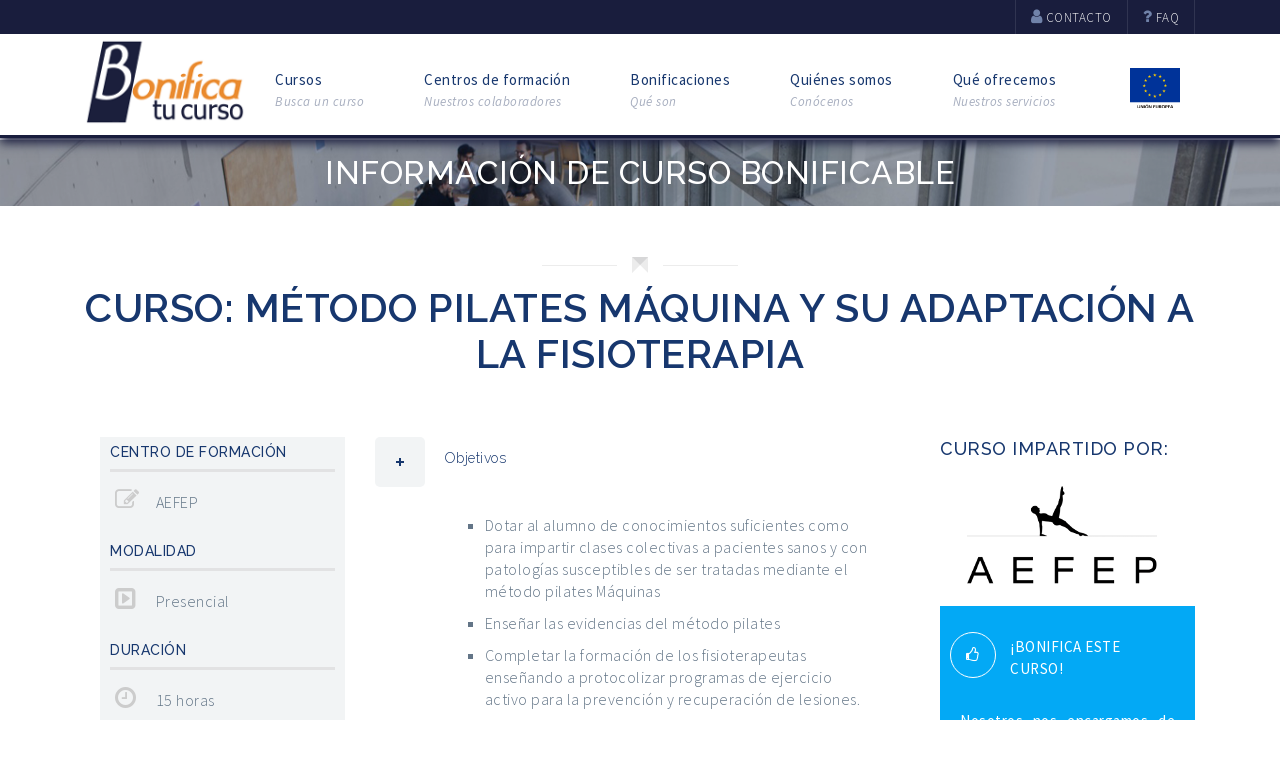

--- FILE ---
content_type: text/html;charset=UTF-8
request_url: https://www.bonificatucurso.com/cursos/aefep-metodo-pilates-maquina-y-su-adaptacion-a-la-fisioterapia
body_size: 5644
content:
<!DOCTYPE html>
<html lang="en">
    <head>
        <meta charset="utf-8">
        <title>Método Pilates Máquina y su adaptación a la fisioterapia</title>
        <meta name="viewport" content="width=device-width, initial-scale=1.0">
        <meta name="description" content="Gestionamos la bonificación del curso Método Pilates Máquina y su adaptación a la fisioterapia">
        <meta name="keywords" content="bonificacion,bonificaciones,curso bonificable,cursos,Método Pilates Máquina y su adaptación a la fisioterapia,aefep">
        <meta name="author" content="Bonifica tu curso">
        <meta name="robots" content="index, follow">
        <link rel="stylesheet" href="/assets/upside/css/bootstrap.min.css" media="all" />
        <link rel="stylesheet" href="/assets/upside/css/font-awesome.min.css" media="all" />
        <link rel="stylesheet" href="/assets/upside/css/superfish.css" media="all" />
        <link rel="stylesheet" href="/assets/upside/css/owl.carousel.css" media="all" />
        <link rel="stylesheet" href="/assets/upside/css/owl.theme.css" media="all" />
        <link rel="stylesheet" href="/assets/upside/css/jquery.navgoco.css"/>
        <link rel="stylesheet" href="/assets/upside/css/woocommerce.css"/>
        <link rel="stylesheet" href="/assets/upside/style.css">
        <link rel="stylesheet" href="/assets/btc2016/css/btc2016.css">
        <link rel="stylesheet" href="/assets/upside/css/responsive.css"/>
        <link href='https://fonts.googleapis.com/css?family=Source+Sans+Pro:400,300,300italic,400italic,600,600italic,700italic,700' rel='stylesheet' type='text/css'>
        <link href='https://fonts.googleapis.com/css?family=Raleway:400,300,500,600,700,800' rel='stylesheet' type='text/css'>
        <meta name="google-site-verification" content="sN6Lcs2UY8cDGXs1zLPJ9EgLVbM0w744iIRPxdiWqv0" />
        <script src="/assets/upside/js/modernizr.custom.js"></script>

        <!-- Le fav and touch icons -->
        <link rel="shortcut icon" href="/assets/upside/img/favicon.ico">

        <!-- Google Tag Manager -->
        <script>(function (w, d, s, l, i) {
                w[l] = w[l] || [];
                w[l].push({'gtm.start':
                            new Date().getTime(), event: 'gtm.js'});
                var f = d.getElementsByTagName(s)[0],
                        j = d.createElement(s), dl = l != 'dataLayer' ? '&l=' + l : '';
                j.async = true;
                j.src =
                        'https://www.googletagmanager.com/gtm.js?id=' + i + dl;
                f.parentNode.insertBefore(j, f);
            })(window, document, 'script', 'dataLayer', 'GTM-PNH6CPH');</script>
        <!-- End Google Tag Manager -->

        
    </head>

    <body>
        <!-- Google Tag Manager (noscript) -->
        <noscript><iframe src="https://www.googletagmanager.com/ns.html?id=GTM-PNH6CPH"
                          height="0" width="0" style="display:none;visibility:hidden"></iframe></noscript>
        <!-- End Google Tag Manager (noscript) -->

        <div id="kopa-page-header">
    <div id="kopa-header-top">
        <div class="container">
            <div class="row">

                <div class="col-md-6 col-sm-6 col-xs-12 col-md-offset-6 col-sm-offset-6">
                    <nav id="top-nav" class="pull-right clearfix">
                        <ul id="top-menu" class="clearfix">
                            <li><a href="/contacto" title="Contacta para bonificar un curso"><i class="fa fa-user"></i><span style="display: inline;"> Contacto</span></a></li>
                            <li><a href="/faq" title="Preguntas frecuentes sobre la bonificación de cursos en FUNDAE"><i class="fa fa-question"></i><span style="display: inline;"> FAQ</span></a></li>
                        </ul>
                    </nav>
                </div>
            </div>
        </div>
    </div>

    <div id="kopa-header-bottom">
        <div class="container">
            <div class="row">

                <div class="col-md-2 col-sm-2 col-xs-12">
                    <div id="logo-image" class="pull-left">
                        <a href="/" title="Bonifica tu cursos, gestión de bonificaciones en FUNDAE">
                            <img src="/assets/btc2016/images/logos/logo-btc.png" alt="Bonifica tu curso, gestión de bonificaciones en FUNDAE" width="170">
                        </a>
                    </div>
                </div>
                <div class="col-md-9 col-sm-9 col-xs-12">
                    <nav id="main-nav">
                        <ul id="main-menu" class="clearfix">
                            <li>
                                <a href="/cursos" title="Catálogo de cursos bonificables en FUNDAE">Cursos<span class="menu-description">Busca un curso</span></a>
                            </li>
                            <li>
                                <a href="/centros" title="Centros de formación con los que colaboramos gestionando la bonificación">Centros de formación<span class="menu-description">Nuestros colaboradores</span></a>
                            </li>
                            <li>
                                <a href="/bonificaciones" title="Qué son las bonificaciones de formación">Bonificaciones<span class="menu-description">Qué son</span></a>
                            </li>
                            <li>
                                <a href="/quienes-somos" title="En Bonifica tu curso curso somos especialistas en gestionar bonificaciones de formación">Quiénes somos<span class="menu-description">Conócenos</span></a>
                            </li>
                            <li class="mega-menu">
                                <a href="#" title="Servicio de gestión de bonificaciones para empresas y centros de formación">Qué ofrecemos<span class="menu-description">Nuestros servicios</span></a>
                                <div class="sf-mega sf-mega-s1">
                                    <div class="row">
                                        <div class="col-md-12 col-sm-12 col-xs-12">
                                            <div class="row">
                                                <div class="col-md-6 col-sm-6 col-xs-12">
                                                    <article class="entry-item">
                                                        <div class="entry-thumb">
                                                            <div class="mask"></div>
                                                            <img src="/assets/btc2016/images/misc/alumnos.jpg" alt="Gestión de bonificación para personas trabajadoras y empresas">
                                                        </div>
                                                        <div class="entry-content">
                                                            <span class="entry-author"><a href="/servicios-empresas" title="Servicios de gestión de bonificaciones para personas trabajadoras y empresas">Personas trabajadoras</a></span>
                                                            <div class="entry-title"><a href="/servicios-empresas" title="Servicios de gestión de bonificaciones para personas trabajadoras y empresas">Empresas</a></div>
                                                        </div>
                                                    </article>
                                                </div>
                                                <div class="col-md-6 col-sm-6 col-xs-12">
                                                    <article class="entry-item">
                                                        <div class="entry-thumb">
                                                            <div class="mask"></div>
                                                            <img src="/assets/btc2016/images/misc/centro.jpg" alt="Gestión de bonificaciones para centros de formación">
                                                        </div>
                                                        <div class="entry-content">
                                                            <span class="entry-author"><a href="/servicios-centros" title="Servicios de gestión de bonificaciones para centros de formación y docentes">Docentes</a></span>
                                                            <div class="entry-title"><a href="/servicios-centros" title="Servicios de gestión de bonificaciones para centros de formación y docentes">Centros de formación</a></div>
                                                        </div>
                                                    </article>
                                                </div>
                                            </div>
                                        </div>
                                    </div>
                                </div>
                            </li>
                        </ul>

                        <nav class="main-nav-mobile clearfix">
                            <a class="pull"><span>Menú Principal</span></a>
                            <ul class="main-menu-mobile clearfix">
                                <li>
                                    <a href="/cursos" title="Catálogo de cursos bonificables en FUNDAE">Cursos</a>
                                </li>
                                <li>
                                    <a href="/centros" title="Centros de formación con los que colaboramos gestionando la bonificación">Centros de formación</a>
                                </li>
                                <li>
                                    <a href="/bonificaciones" title="Qué son las bonificaciones de formación">Bonificaciones</a>
                                </li>
                                <li>
                                    <a href="/quienes-somos" title="En Bonifica tu curso curso somos especialistas en gestionar bonificaciones de formación">Quiénes somos</a>
                                </li>
                                <li>
                                    <a href="#" title="Servicio de gestión de bonificaciones para empresas y centros de formación">Qué ofrecemos</a>
                                    <ul>
                                        <li><a href="/servicios-empresas" title="Servicios de gestión de bonificaciones para personas trabajadoras y empresas">Servicios a empresas</a></li>
                                        <li><a href="/servicios-centros" title="Servicios de gestión de bonificaciones para centros de formación y docentes">Servicios a centros de formación</a></li>
                                    </ul>
                                </li>
                                <li>
                                    <a href="/faq" title="Preguntas frecuentes sobre la bonificación de cursos en FUNDAE">FAQ</a>
                                </li>
                                <li>
                                    <a href="/contacto" title="Contacta para bonificar un curso">Contacto</a>
                                </li>
                            </ul>
                        </nav>
                    </nav>
                </div>
                <div class="col-md-1 col-sm-1 col-xs-12" style="margin-top: 1.8em;">
                    <a href="/subvenciones" title="Subvenciones">
                        <img src="/assets/btc2016/images/emega/ue.svg" alt="Logo UE" width="50px">
                    </a>
                </div>

            </div>
        </div>
    </div>
</div>
        

        
        <header class="page-header">
            <div class="mask-pattern"></div>
            <div class="mask"></div>
            <div class="page-header-bg page-header-bg-1"></div>
            <div class="page-header-inner">
                <div class="container">
                    <div class="row">
                        <div class="col-md-12">
                            <div class="page-title clearfix title2">
                                INFORMACIÓN DE CURSO BONIFICABLE                            </div>
                        </div>
                    </div>
                </div>
            </div>
        </header>

        
        <div id="main-content">
            <section class="kopa-area">
    <div class="container">
        <div class="row">
            <div class="col-md-12 col-sm-12 col-xs-12">
                <div class="view-contents">

                    <div class="widget kopa-service-2-widget">

                        <div class="widget-title widget-title-s5 text-center">
                            <span></span>
                            <h1>Curso: Método Pilates Máquina y su adaptación a la fisioterapia</h1>
                        </div>
                        <!-- widget-title -->
                    </div>
                    <!-- widget -->                    

                    <div class="row">
                        <div class="col-md-9 col-sm-9 col-xs-12">
                            <div class="col-md-4 col-sm-4 col-xs-12 left-col">
                                <div class="course-info">
                                    <div class="title6">CENTRO DE FORMACIÓN</div>
                                    <ul class="clearfix">
                                        <li>
                                            <i class="fa fa-pencil-square-o"></i>
                                            <a href="/centros/aefep">
                                                <span>AEFEP</span>
                                            </a>
                                        </li>
                                    </ul>
                                    <div class="title6">MODALIDAD</div>
                                    <ul class="clearfix">
                                        <li>
                                            <i class="fa fa-caret-square-o-right"></i>
                                            <span>Presencial</span>
                                        </li>
                                    </ul>
                                    <div class="title6">DURACIÓN</div>
                                    <ul class="clearfix">
                                        <li>
                                            <i class="fa fa-clock-o"></i>
                                            <span>15 horas</span>
                                        </li>
                                    </ul>
                                    <div class="title6">LUGAR DE IMPARTICIÓN</div>
                                    <ul class="clearfix">
                                                                                    <li>
                                                <i class="fa fa-map-marker"></i>
                                                <span>Madrid</span>
                                            </li>
                                                                            </ul>
                                    <div class="title6">DOCENTES</div>
                                    <ul class="clearfix">
                                                                                    <li>
                                                <i class="fa fa-user"></i>
                                                <span>María Judith Sánchez Garrido</span>
                                            </li>
                                                                                    <li>
                                                <i class="fa fa-user"></i>
                                                <span>Marta Carral Hernández</span>
                                            </li>
                                                                            </ul>
                                </div>
                            </div>

                            <div class="col-md-8 col-sm-8 col-xs-12 right-col">

                                <div class="kopa-accordion style1">
                                    <div class="panel-group" id="accordion2">
                                                                                    <div class="panel panel-default">
                                                <div class="panel-heading">
                                                    <div class="panel-title title4">
                                                        <a data-toggle="collapse"
                                                           data-parent="#accordion2"
                                                           href="#collapseOne2" class="collapsed">
                                                            <span class="btn-title"></span>
                                                            <span class="tab-title">Objetivos</span>
                                                        </a>
                                                    </div>
                                                </div>
                                                <div id="collapseOne2"
                                                     class="panel-collapse collapse in">
                                                    <div class="panel-body">
                                                        <ul><li>Dotar al alumno de conocimientos suficientes como para impartir clases colectivas a pacientes sanos y con patolog&iacute;as susceptibles de ser tratadas mediante el m&eacute;todo pilates M&aacute;quinas</li><li>Ense&ntilde;ar las evidencias del m&eacute;todo pilates</li><li>Completar la formaci&oacute;n de los fisioterapeutas ense&ntilde;ando a protocolizar programas de ejercicio activo para la prevenci&oacute;n y recuperaci&oacute;n de lesiones.</li></ul>                                                    </div>
                                                </div>
                                            </div>
                                                                                <!--/panel panel-default-->
                                                                                <div class="panel panel-default">
                                            <div class="panel-heading">
                                                <div class="panel-title title4">
                                                    <a data-toggle="collapse" data-parent="#accordion2"
                                                       href="#collapseTwo2" class="collapsed">
                                                        <span class="btn-title"></span>
                                                        <span class="tab-title">Programa</span>
                                                    </a>
                                                </div>
                                            </div>
                                            <div id="collapseTwo2" class="panel-collapse collapse ">
                                                <div class="panel-body">
                                                    <p><strong>BLOQUE 1: PRESENTACI&Oacute;N E INTRODUCCI&Oacute;N AL PILATES</strong></p><ul><li>Recordatorio Principios B&aacute;sicos</li><li>Introducci&oacute;n al Pilates M&aacute;quinas y su relaci&oacute;n con la fisioterapia</li></ul><p><strong>BLOQUE 2: INTRODUCCI&Oacute;N AL TRABAJO EN M&Aacute;QUINAS</strong></p><ul><li>M&aacute;quinas vs suelo; vs a&eacute;reo</li><li>Descripci&oacute;n de las m&aacute;quinas m&aacute;s usadas e importantes en pilates m&aacute;quinas:<br /><strong>CADILLAC, REFORMER, SILLA Y BARRIL</strong> (Se nombran otras menos usadas)</li></ul><p><strong>BLOQUE 3: EJERCICIOS ESPEC&Iacute;FICOS</strong></p><ul><li>Ejercicios en CADILLAC: los 3 niveles</li><li>Ejercicios en REFORMER: los 3 niveles</li><li>Ejercicios en SILLA: los 3 niveles</li><li>Ejercicios en BARRIL: los 3 niveles</li></ul><p><strong>BLOQUE 4: &Uacute;LTIMOS AVANCES</strong></p><ul><li>Enfoque fisioter&aacute;pico</li><li>Medicina Basada en la Evidencia en la utilizaci&oacute;n de m&aacute;quinas de pilates en los programas de rehabilitaci&oacute;n y fisioterapia</li><li><strong>Introducci&oacute;n a la ECOGRAF&Iacute;A en control motor</strong></li><li>Asistencia a la visualizaci&oacute;n de pr&aacute;cticas(optativo) a cualquiera de nuestros centros concertados, sin l&iacute;mite de asistencias, es decir, el alumno podr&aacute; visualizar las clases que crea convenientes</li></ul>                                                </div>
                                            </div>
                                        </div>
                                                                                <!--/panel panel-default-->
                                    </div>
                                </div>

                            </div>

                            <div class="clearfix"></div>
                            <h2 class="course-list">Otros cursos bonificables
                                de AEFEP:</h2>
                            
    <div class="widget kopa-course-list-3-widget">

        <div class="kopa-course-list-table">

            <div class="table-header clearfix">
                <div class="name-col">Nombre</div>
                <div class="date-col">Localización</div>
            </div>
            <!-- table-header -->

            <ul class="table-list">
                            <li class="clearfix">
                    <div class="name-col"><a href="/cursos/aefep-metodo-pilates-suelo-accesorios-y-su-adaptacion-a-la-fisioterapia">Método Pilates Suelo, accesorios y su adaptación a la fisioterapia</a></div>
                    <div class="place-col">Barcelona, Madrid, Valladolid, Vigo, Vitoria</div>
                </li>
                            <li class="clearfix">
                    <div class="name-col"><a href="/cursos/aefep-ejercicio-hipopresivo-aplicacion-fisioterapia">Ejercicio Hipopresivo y su Aplicación a la Fisioterapia</a></div>
                    <div class="place-col">Madrid, Vitoria</div>
                </li>
                            <li class="clearfix">
                    <div class="name-col"><a href="/cursos/aefep-pilates-aereo">Pilates Aéreo o en Suspensión</a></div>
                    <div class="place-col">Madrid</div>
                </li>
                        </ul>
            <!-- table-list -->

        </div>
        <!-- kopa-course-list-table -->

        <a href="/centros/aefep#courses" class="kopa-button pink-button small-button kopa-button-icon">Ver todos los cursos</a>

    </div>
                        </div>
                        <div class="col-md-3 col-sm-3 col-xs-12">
                            <div class="school-detail">
                                <div class="title4">CURSO IMPARTIDO POR:</div>
                                <p>
                                    <a href="/centros/aefep">
                                        <img alt="aefep" src="/assets/btc2016/images/centros/aefep.png">
                                    </a>

                                </p>
                            </div>

                            <div class="alert-btc alert-btc-sky">
    <div class="top-alert">
        <i class="fa fa-thumbs-o-up"></i>
        ¡Bonifica este curso!
    </div>
    <p>Nosotros nos encargamos de gestionar la bonificación de estos cursos. Para información sobre la inscripción, <a class="text-info" href="/centros/aefep">CONTACTA CON EL CENTRO</a>.</p>
</div>

                            <div class="widget kopa-course-search-2-widget">
    <h3 class="widget-title widget-title-s10">Busca otro curso</h3>
    
    <p id="search-side-text">ESCRIBE: Nombre del curso, centro de formación, docente y/o provincia</p>

    <div class="widget-content">

        <form class="course-form clearfix" action="/cursos#results" method="post">

            <input type="text" name="query" class="text-search" value="">

            <input type="submit" class="course-submit" value="Buscar">		                            

        </form>

    </div>
    <!-- widget-content -->

</div>
                        </div>
                    </div>
                </div>
            </div>
        </div>

</section>
<section class="kopa-area-16 kopa-area-parallax">

    <div class="mask"></div>

    <div class="container">

        <div class="row">

            <div class="col-md-12">

                <div class="widget kopa-tagline-5-widget">

                    <div class="row">
                        <div class="col-md-10 col-sm-9 col-xs-12">
                            <h2 class="title3">La formación es la clave. <br>Te ayudamos a bonificarla, ¡Es muy sencillo!.</h2>
                        </div>
                        <div class="col-md-2 col-sm-3 col-xs-12">
                            <a class="kopa-button navy-button medium-button" href="/contacto" title="Solicita información sobre nuesto servicio de gestión de bonificaciones">Contacta</a>
                        </div>
                    </div>                            

                </div>
                <!-- widget -->

            </div>
            <!-- col-md-12 -->

        </div>
        <!-- row -->

    </div>
    <!-- container -->

</section><section class="kopa-area-20 kopa-area">

    <div class="container">

        <div class="row">

            <div class="col-md-12">

                <div class="widget kopa-tagline-1-widget">

                    <h2>¿Qué es una bonificación de formación?</h2>

                    <a href="/bonificaciones" class="kopa-button kopa-line-button medium-button" title="Qué es una bonificación de formación">Más información</a>

                </div>
                <!-- widget -->

            </div>
            <!-- col-md-12 -->

        </div>
        <!-- row -->

    </div>
    <!-- container -->

</section>
<!-- kopa-area-20 --> 
        </div>

        <div id="bottom-sidebar">
    <div class="container">
        <div class="row">
            <div class="col-md-4 col-sm-4 col-xs-12">
                <div class="widget widget_text">
                    <div class="widget-title title4">CONTACTA</div>
                    <p><i class="fa fa-envelope-o" aria-hidden="true"></i> info@bonificatucurso.com</p>
                    <p><i class="fa fa-phone" aria-hidden="true"></i> 986 108 164</p>
                    <p class="social">
                        <a href="https://www.facebook.com/bonificatucurso" title="Bonifica tu curso en Facebook" target="_blank"><i class="fa fa-facebook-square" aria-hidden="true"></i></a>
                        <a href="https://twitter.com/@Bonificatucurso" title="Bonifica tu curso en Twitter" target="_blank"><i class="fa fa-twitter-square" aria-hidden="true"></i></a>
                        <a href="https://www.linkedin.com/company/bonifica-tu-curso" title="Bonifica tu curso en Linkedin" target="_blank"><i class="fa fa-linkedin-square" aria-hidden="true"></i></a>
                    </p>
                </div>
            </div>
            <div class="col-md-4 col-sm-4 col-xs-12">
                <div class="row">
                    <div class="widget clearfix widget_nav_menu">                                
                        <div class="widget-title title4">ACCESOS RÁPIDOS</div>
                        <div class="menu-menu-container">                                
                            <ul class="menu">
                                <li class="menu-item menu-item-type-post_type menu-item-object-page menu-item-528"><a href="/cursos" title="Catálogo de cursos bonificables en FUNDAE">Cursos</a></li>
                                <li class="menu-item menu-item-type-taxonomy menu-item-object-category menu-item-537"><a href="/centros" title="Centro de formación para los que gestionamos la bonificación en FUNDAE">Centros de formación</a></li>
                                <li class="menu-item menu-item-type-post_type menu-item-object-page menu-item-541"><a href="/faq" title="Preguntas frecuentes sobre la bonificación de cursos en FUNDAE">FAQ</a></li>
                            </ul>
                        </div>
                    </div>                        
                </div>
            </div>

            <div class="col-md-4 col-sm-4 col-xs-12">
                <div class="widget kopa-social-link-widget">
                    <div class="widget-title title4">CONSÚLTANOS TU CASO</div>
                    <a href="/contacto" title="Contacta con nosotros para bonificar un curso"><img src="/assets/btc2016/images/misc/sebas.png" alt="Contacta para consultar sobre la bonificación" width="80"></a>
                </div>
            </div>
        </div>
    </div>

</div>

<footer id="kopa-page-footer">
    <div class="container">
        <div class="row">
            <div class="col-md-12 col-sm-12 col-xs-12">
                <p id="copyright" class="text-center"><a href="/aviso-legal" title="Aviso legal y Política de privacidad" rel="nofollow">Aviso legal y Política de privacidad</a></p>
            </div>
        </div>
    </div>
    <p id="back-top">
        <a href="#top"><i class="fa fa-arrow-up"></i></a>
    </p>
</footer>


        <script src="/assets/upside/js/jquery-1.11.1.min.js"></script>
        <script src="/assets/upside/js/bootstrap.min.js"></script>
<!--        <script src="http://maps.google.com/maps/api/js?sensor=true"></script>-->
        <script src="/assets/upside/js/custom.js" charset="utf-8"></script>
        
    </body>

</html>


--- FILE ---
content_type: text/css
request_url: https://www.bonificatucurso.com/assets/upside/css/superfish.css
body_size: 1038
content:
/*** ESSENTIAL STYLES ***/
.sf-menu, .sf-menu * {
    margin: 0;
    padding: 0;
    list-style: none;
}

.sf-menu li {
    position: relative;
}

.sf-menu ul {
    position: absolute;
    display: none;
    top: 100%;
    left: 0;
    z-index: 99;
}

.sf-menu > li {
    float: left;
}

.sf-menu li:hover > ul,
.sf-menu li.sfHover > ul {
    display: block;
}

.sf-menu a {
    display: block;
    position: relative;
}

.sf-menu ul ul {
    top: 0;
    left: 100%;
}

/*** DEMO SKIN ***/
.sf-menu {
    float: left;
    margin-bottom: 1em;
}

.sf-menu ul {
    box-shadow: 2px 2px 6px rgba(0, 0, 0, .2);
    min-width: 12em; /* allow long menu items to determine submenu width */
    *width: 12em; /* no auto sub width for IE7, see white-space comment below */
}

.sf-menu a {
    padding: .75em 1em;
    text-decoration: none;
    zoom: 1; /* IE7 */
}

.sf-menu a {
    color: #13a;
}

.sf-menu li {
    background: #BDD2FF;
    white-space: nowrap; /* no need for Supersubs plugin */
    *white-space: normal; /* ...unless you support IE7 (let it wrap) */
    -webkit-transition: background .2s;
    transition: background .2s;
}

.sf-menu ul li {
    background: #AABDE6;
}

.sf-menu ul ul li {
    background: #9AAEDB;
}

.sf-menu li:hover,
.sf-menu li.sfHover {
    background: #CFDEFF;
    /* only transition out, not in */
    -webkit-transition: none;
    transition: none;
}

/*** arrows (for all except IE7) **/
.sf-arrows .sf-with-ul {
    padding-right: 2.5em;
    *padding-right: 1em; /* no CSS arrows for IE7 (lack pseudo-elements) */
}

/* styling for both css and generated arrows */
#sidebar .sf-arrows .sf-with-ul:after {
    content: '';
    position: absolute;
    top: 50%;
    right: 10px;
    margin-top: -10px;
    height: 13px;
    width: 7px;
    /* order of following 3 rules important for fallbacks to work */
    border: 5px solid transparent;
    border-top-color: white; /* edit this to suit design (no rgba in IE8) */
    border-top-color: rgba(255, 255, 255, .5);
    background: url(../images/background/menu-arrow.png) no-repeat right center;
}

#sidebar .sf-arrows > li > .sf-with-ul:focus:after,
#sidebar .sf-arrows > li:hover > .sf-with-ul:after,
#sidebar .sf-arrows > .sfHover > .sf-with-ul:after {
    border-top-color: white; /* IE8 fallback colour */
}

/* styling for right-facing arrows */
#sidebar .sf-arrows ul .sf-with-ul:after {
    margin-top: -5px;
    margin-right: -3px;
    border-color: transparent;
    border-left-color: white; /* edit this to suit design (no rgba in IE8) */
    border-top-color: rgba(255, 255, 255, .5);
}

#sidebar .sf-arrows ul li > .sf-with-ul:focus:after,
#sidebar .sf-arrows ul li:hover > .sf-with-ul:after,
#sidebar .sf-arrows ul .sfHover > .sf-with-ul:after {
    border-left-color: white;
}

.sf-arrows .sf-with-ul:after {
    content: '';
    position: absolute;
    top: 50%;
    right: 20px;
    margin-top: -3px;
    height: 0;
    width: 0;
    /* order of following 3 rules important for fallbacks to work */
    border: 5px solid transparent;
    border-top-color: #dFeEFF; /* edit this to suit design (no rgba in IE8) */
    border-top-color: rgba(255, 255, 255, .5);
}

.sf-arrows > li > .sf-with-ul:focus:after,
.sf-arrows > li:hover > .sf-with-ul:after,
.sf-arrows > .sfHover > .sf-with-ul:after {
    border-top-color: white; /* IE8 fallback colour */
}

/* styling for right-facing arrows */
.sf-arrows ul .sf-with-ul:after {
    margin-top: -5px;
    margin-right: -3px;
    border-color: transparent;
    border-left-color: #dFeEFF; /* edit this to suit design (no rgba in IE8) */
    border-left-color: rgba(255, 255, 255, .5);
}

.sf-arrows ul li > .sf-with-ul:focus:after,
.sf-arrows ul li:hover > .sf-with-ul:after,
.sf-arrows ul .sfHover > .sf-with-ul:after {
    border-left-color: white;
}


--- FILE ---
content_type: text/css
request_url: https://www.bonificatucurso.com/assets/upside/css/jquery.navgoco.css
body_size: 428
content:
ul.mobile-menu, ul.mobile-menu ul, ul.mobile-menu li {
    list-style: none;
}

ul.mobile-menu ul {
    padding: 0;
    margin: 0 0 0 18px;
}

ul.mobile-menu {
    padding: 4px;
    margin: 0px;
}

ul.mobile-menu > li {
    margin: 4px 0;
}

ul.mobile-menu > li li {
    margin: 2px 0;
}

ul.mobile-menu a {
    color: #333;
    display: block;
    outline: none;
    text-decoration: none;
}

ul.mobile-menu a .caret {
    float: right;
    width: 0;
    height: 0;
    display: inline-block;
    vertical-align: top;
    border-top: 4px solid #000;
    border-right: 4px solid transparent;
    border-left: 4px solid transparent;
    content: "";
    margin-top: 8px;
    margin-left: 2px;
}

ul.mobile-menu a:hover .caret {
    border-top-color: #fff;
}

ul.mobile-menu li.open > a > .caret {
    border-top: none;
    border-bottom: 4px solid #000;
    border-right: 4px solid transparent;
    border-left: 4px solid transparent;
}

ul.mobile-menu li.open > a:hover > .caret {
    border-bottom-color: #fff;
}

ul.mobile-menu a:hover, ul.mobile-menu li.active > a {
    background-color: #5D5D5D;
    color: #f5f5f5;
}

ul.mobile-menu > li.active > a {
    background-color: #4D90FE;
}

ul.mobile-menu li a {
    font-size: 12px;
    line-height: 18px;
    padding: 2px 10px;
}

ul.mobile-menu > li > a {
    font-size: 14px;
    line-height: 20px;
    padding: 4px 10px;
}

--- FILE ---
content_type: text/css
request_url: https://www.bonificatucurso.com/assets/upside/style.css
body_size: 35627
content:
/*
Theme Name: Materitix
Theme URI: http://kopatheme.com/
Author: Kopatheme
Author URI: http://kopatheme.com/
Version: 1.0.0
Description: Materitix theme is designed for magazine, newsand with powerful custom widgets, the theme provides you more flexibility and ease-of-use for your site
Tags: light, one-column, two-columns, right-sidebar, fluid-layout, custom-header, custom-menu, editor-style, featured-images, microformats, post-formats, sticky-post, translation-ready
License: GNU General Public License v3 or later
License URI: http://www.gnu.org/licenses/gpl-3.0.html
*/
/**
 * Table of Contents:
 *
 1 - Body
  1.1 - Sass
  1.2 - Repeatable Patterns
  1.3 - Basic Structure
  1.4 - Elements
 2 - Header / #kopa-page-header  
  2.1 - Search / .search-box
  2.2 - Navigation / #main-nav
 3 - Content
  3.1 - Widget
  3.2 - Home Page
  3.3 - Sub Page
  3.4 - Sidebar / .sidebar
  3.5 - Bottom sidebar / #bottom-sidebar
  3.6 - Btc custom styles
 4.0 - Footer / #kopa-page-footer
 5.0 - Responsive
 * -----------------------------------------------------------------------------
 */
/**
* 1. Body
* -----------------------------------------------------------------------------
*/
/**1.1 Sass **/
.kopa-e-list, .main-nav-mobile, .top-main-nav-mobile, .kopa-portfolio-list-1-widget .filters-options, .kopa-portfolio-list-2-widget .filters-options-wrapper .filters-options {
    list-style: none;
    padding: 0;
}

.kopa-e-list ul, .main-nav-mobile ul, .top-main-nav-mobile ul, .kopa-portfolio-list-1-widget .filters-options ul, .kopa-portfolio-list-2-widget .filters-options-wrapper .filters-options ul, .kopa-e-list ol, .main-nav-mobile ol, .top-main-nav-mobile ol, .kopa-portfolio-list-1-widget .filters-options ol, .kopa-portfolio-list-2-widget .filters-options-wrapper .filters-options ol {
    list-style: none;
    padding: 0;
}

.kopa-e-list li:first-child, .main-nav-mobile .main-menu-mobile li:first-child, .top-main-nav-mobile .top-main-menu-mobile li:first-child {
    margin: 0;
    padding: 0;
    border: 0;
}

.mb-5:before, .mb-10:before, .mb-20:before, .mb-30:before, .mb-40:before, .mb-50:before, .mb-60:before, .mb-80:before, .pd-20:before, .wrapper:before, .kopa-e-list.list-order li:before, .outer:before, .main-nav-mobile .main-menu-mobile:before, .top-main-nav-mobile .top-main-menu-mobile:before, .kopa-portfolio-list-1-widget .filters-options:before, .kopa-portfolio-list-1-widget .portfolio-container:before, .kopa-portfolio-list-2-widget .filters-options-wrapper .filters-options:before, .kopa-portfolio-list-2-widget .portfolio-container:before, .mb-5:after, .mb-10:after, .mb-20:after, .mb-30:after, .mb-40:after, .mb-50:after, .mb-60:after, .mb-80:after, .pd-20:after, .wrapper:after, .kopa-e-list.list-order li:after, .outer:after, .main-nav-mobile .main-menu-mobile:after, .top-main-nav-mobile .top-main-menu-mobile:after, .kopa-portfolio-list-1-widget .filters-options:after, .kopa-portfolio-list-1-widget .portfolio-container:after, .kopa-portfolio-list-2-widget .filters-options-wrapper .filters-options:after, .kopa-portfolio-list-2-widget .portfolio-container:after {
    content: "";
    display: table;
}

.mb-5:after, .mb-10:after, .mb-20:after, .mb-30:after, .mb-40:after, .mb-50:after, .mb-60:after, .mb-80:after, .pd-20:after, .wrapper:after, .kopa-e-list.list-order li:after, .outer:after, .main-nav-mobile .main-menu-mobile:after, .top-main-nav-mobile .top-main-menu-mobile:after, .kopa-portfolio-list-1-widget .filters-options:after, .kopa-portfolio-list-1-widget .portfolio-container:after, .kopa-portfolio-list-2-widget .filters-options-wrapper .filters-options:after, .kopa-portfolio-list-2-widget .portfolio-container:after {
    clear: both;
}

a, .mask, .nav-tabs.kopa-tabs-2 > li:before, .panel-group .panel .panel-heading > .panel-title, .toggle-view li h6, .toggle-view li h6 i, .toggle-view li span, .table-4col .pricing-column .pricing-column-inner .pricing-header .pricing-title, .table-4col .pricing-column .pricing-column-inner .pricing-header .pricing-price, .table-4col .pricing-column .pricing-column-inner .pricing-header .pricing-price span, .table-3col .pricing-column .pricing-column-inner .pricing-header .pricing-title, .table-3col .pricing-column .pricing-column-inner .pricing-header .pricing-price, .pro-bar-wrapper .pro-bar-container .pro-bar p, .social-links li, .owl-theme .owl-controls, .owl-theme .owl-controls .owl-buttons div, .owl-theme .owl-controls .owl-pagination .owl-page span, #top-nav #top-menu li a i, #top-nav .kopa-search-box form.search-form, #top-nav .kopa-search-box form.search-form button.search-submit i, .kopa-language, .kopa-language > i, .kopa-language > button, #main-menu > li, #main-menu > li > a:before, #main-menu li .sf-mega .row > div .entry-item .entry-thumb .mask, .mobile-search-box .mobile-search-form button.search-submit, .widget .widget-title.widget-title-s2 .see-more, .widget .widget-title.widget-title-s3 .see-more, .widget .widget-title.widget-title-s11 .see-more, .widget_categories ul li:before, .kopa-newsletter-widget .newsletter-form .input-email input[type="text"], .kopa-newsletter-widget .newsletter-form .input-email input[type="submit"], .more-link i, .more-link i:before, .kopa-masonry-list-1-widget .masonry-container .container-masonry .item, .kopa-masonry-list-1-widget .masonry-container .container-masonry .item .mask, .kopa-course-search-widget .course-form .row > div .select-block select, .kopa-course-search-widget .course-form .row > div .select-block select:focus, .kopa-course-search-widget .course-form .course-submit, .kopa-course-search-2-widget .course-form .select-block select, .kopa-course-search-2-widget .course-form .select-block select:focus, .kopa-course-search-2-widget .course-form .course-submit, .kopa-masonry-list-2-widget .masonry-list-wrapper > ul > li .entry-item .entry-thumb .mask, .load-more, .kopa-masonry-list-3-widget .masonry-list-wrapper > ul > li .entry-item .entry-thumb .mask, .kopa-course-list-3-widget .kopa-course-list-table .table-list li, .kopa-article-list-10-widget .widget-content ul li .entry-item .entry-thumb .mask .entry-icon span, .kopa-area .widget_nav_menu ul li, .kopa-event-list-4-widget .entry-item, .kopa-course-tab-list-1-widget .kopa-course-list-table-wrapper .kopa-course-list-table .table-list li, .kopa-course-tab-list-2-widget .kopa-course-list-2-wrapper .kopa-course-list-2 .row > div .entry-item, .kopa-portfolio-list-1-widget .filters-options li, .kopa-portfolio-list-1-widget .portfolio-container .portfolio-list-item li.por-item1, .kopa-portfolio-list-2-widget .filters-options-wrapper .filters-options li, .kopa-portfolio-list-2-widget .filters-options-wrapper .filters-options li span:before, .kopa-portfolio-list-2-widget .portfolio-container .portfolio-list-item li.por-item1, .kopa-portfolio-list-2-widget .portfolio-container .portfolio-list-item li.por-item1 .entry-item .entry-content, .search-form .search-submit, #respond .comment-form .row > div .input-block input[type="text"], #respond .comment-form .row > div .textarea-block textarea, #respond .comment-form .row > div .comment-button input[type="submit"], .kopa-spinner .ui-spinner a.ui-spinner-up:before, .kopa-spinner .ui-spinner a.ui-spinner-down:before, .kopa-faq-section .faq-filter ul li a:before, .kopa-login-widget input[type="submit"], #contact-form .contact-form .row > div .input-block input[type="text"], #contact-form .contact-form .row > div .textarea-block textarea, #contact-form .contact-form .row > div .contact-button input[type="submit"], .woocommerce ul.products li.product .product-thumb .mask .button-box .button.add_to_cart_button,
.woocommerce ul.products li.product .product-thumb .mask .button-box .button.add_to_wishlist_button,
.woocommerce-page ul.products li.product .product-thumb .mask .button-box .button.add_to_cart_button,
.woocommerce-page ul.products li.product .product-thumb .mask .button-box .button.add_to_wishlist_button, .woocommerce ul.products li.product .product-detail > a h3,
.woocommerce-page ul.products li.product .product-detail > a h3, .woocommerce div.product div.summary form.cart .quantity .minus,
.woocommerce-page div.product div.summary form.cart .quantity .minus, .woocommerce div.product div.summary form.cart .quantity .plus,
.woocommerce-page div.product div.summary form.cart .quantity .plus, .woocommerce div.product div.summary form.cart .quantity .qty,
.woocommerce-page div.product div.summary form.cart .quantity .qty, .woocommerce div.product div.summary form.cart .single_add_to_cart_button,
.woocommerce-page div.product div.summary form.cart .single_add_to_cart_button {
    transition: all .3s, visibility 0s;
    -ms-transition: all .3s, visibility 0s;
    -webkit-transition: all .3s, visibility;
    -moz-transition: all .3s, visibility 0s;
}

.kopa-tab-container-5 .kopa-tabs-5 li a:before, .kopa-button.kopa-button-icon:before, .owl-theme .owl-controls .owl-buttons div.owl-prev:before, .owl-theme .owl-controls .owl-buttons div.owl-next:before, .main-nav-mobile .main-menu-mobile > li > a > span:after, .top-main-nav-mobile .top-main-menu-mobile > li > a > span:after, .entry-icon span:before, .widget_categories ul li:before, .kopa-article-list-9-widget ul li .entry-item .more-link, .kopa-area .widget_nav_menu ul li a:before, .kopa-document-widget .masonry-list-wrapper > ul > li .document-block ul li a:before, #bbpress-forums ul.bbp-forums .bbp-forum-info .bbp-topic-meta .bbp-topic-started-in:before {
    display: inline-block;
    font-family: FontAwesome;
    font-style: normal;
    font-weight: normal;
    line-height: 1;
    -webkit-font-smoothing: antialiased;
    -moz-osx-font-smoothing: grayscale;
}

body {
    font-size: 14px;
    line-height: 22px;
    color: #637587;
    font-weight: 300;
    font-style: normal;
}

p.reset {
    margin: 0;
}

p:last-child {
    margin: 0;
}

/**1.2 Repeatable Patterns**/
::selection {
    background: #E39110;
    color: #191d3d;
    text-shadow: none;
}

::-moz-selection {
    background: #E39110;
    color: #ffffff;
    text-shadow: none;
}

*,
*:before,
*:after {
    -webkit-box-sizing: border-box;
    -moz-box-sizing: border-box;
    box-sizing: border-box;
}

.clear {
    clear: both;
    display: block;
    overflow: hidden;
    visibility: hidden;
    width: 0;
    height: 0;
}

h1, h2, h3, h4, h5, h6, .h1, .h2, .h3, .h4, .h5, .h6 {
    font-family: "Raleway", sans-serif;
    color: #17376e;
    font-weight: 500;
    display: block;
    margin: 0 0 10px;
}

h1 a, h2 a, h3 a, h4 a, h5 a, h6 a, .h1 a, .h2 a, .h3 a, .h4 a, .h5 a, .h6 a {
    color: #637587;
}

h1 a:hover, h2 a:hover, h3 a:hover, h4 a:hover, h5 a:hover, h6 a:hover, .h1 a:hover, .h2 a:hover, .h3 a:hover, .h4 a:hover, .h5 a:hover, .h6 a:hover {
    color: #E39110;
}

h1 em, h2 em, h3 em, h4 em, h5 em, h6 em, .h1 em, .h2 em, .h3 em, .h4 em, .h5 em, .h6 em {
    color: #17376e;
    font-weight: 300;
}

h1 {
    font-size: 48px;
    line-height: 54px;
}

h1 {
    font-size: 40px;
    line-height: 46px;
}

h2 {
    font-size: 40px;
    line-height: 46px;
}

h3 {
    font-size: 34px;
    line-height: 40px;
}

h4 {
    font-size: 24px;
    line-height: 30px;
}

h5 {
    font-size: 18px;
    line-height: 24px;
}

h6 {
    font-size: 14px;
    line-height: 20px;
}

a {
    color: #637587;
    text-decoration: none !important;
    outline: none !important;
}

a:hover, a.active {
    color: #E39110;
    text-decoration: none;
}

a:focus {
    outline: none;
}

ol {
    counter-reset: item;
    display: block;
    margin: 5px 0;
    padding: 0 0 0 40px;
}

ul {
    list-style-type: square;
    margin: 5px 0px;
    padding: 0 0 0 40px;
}

ul li {
    list-style-type: inside square;
    margin-bottom: 10px;
}

ul li > ol > li {
    list-style: inside decimal;
}

ol li ol li,
ul li ol li ol li {
    list-style: lower-alpha inside none;
}

ol li {
    list-style: inside decimal;
    margin-bottom: 10px;
}

ol li > ul,
ul li > ol {
    margin-top: 10px;
    margin-left: 10px;
}

ol li > ul > li {
    list-style: inside square;
}

.alignleft {
    float: left;
}

.alignright {
    float: right;
}

.aligncenter {
    display: block;
    margin-left: auto;
    margin-right: auto;
}

figure.wp-caption.alignleft, img.alignleft {
    margin: 5px 20px 5px 0;
}

.wp-caption.alignleft {
    margin: 5px 10px 5px 0;
}

figure.wp-caption.alignright, img.alignright {
    margin: 5px 0 5px 20px;
}

.wp-caption.alignright {
    margin: 5px 0 5px 10px;
}

img.aligncenter {
    margin: 5px auto;
}

img.alignnone {
    margin: 5px 0;
}

.entry-box .entry-content img, .entry-summary img, .comment-content img, .widget img, .wp-caption {
    max-width: 100%;
    height: auto;
}

.entry-box .entry-content address {
    font-style: italic;
}

textarea {
    resize: vertical;
}

img {
    max-width: 100%;
    height: auto;
}

.text-hover {
    color: #E39110;
    
}

.text-light {
    font-weight: 300;
}

input {
    outline: none !important;
}

cite, em, var, address, dfn {
    font-style: italic;
}

i {
    font-style: normal;
}

p i {
    font-style: italic;
}

::-webkit-input-placeholder {
    color: #637587;
}

:-moz-placeholder {
    /* Firefox 18- */
    color: #637587;
}

::-moz-placeholder {
    /* Firefox 19+ */
    color: #637587;
}

:-ms-input-placeholder {
    color: #637587;
}

/**1.3 Basic Structure **/
html {
    overflow-x: hidden;
}

body {
    font-family: "Source Sans Pro", sans-serif;
    background: #ffffff;
    overflow: hidden;
    letter-spacing: .5px;
}

.mb-5 {
    margin-bottom: 5px;
}

.mb-10 {
    margin-bottom: 10px;
}

.mb-20 {
    margin-bottom: 20px;
}

.mb-30 {
    margin-bottom: 30px;
}

.mb-40 {
    margin-bottom: 40px;
}

.mb-50 {
    margin-bottom: 50px;
}

.mb-60 {
    margin-bottom: 60px;
}

.mb-80 {
    margin-bottom: 80px;
}

.pd-20 {
    padding: 20px;
    position: relative;
}

.wrapper {
    width: 1110px;
    margin: 0 auto;
    position: relative;
}

.kopa-area {
    position: relative;
    padding: 80px 0;
}

.kopa-area-light {
    background-color: #f2f4f5;
}

.kopa-area-dark {
    background-color: #191d3d;
}

.kopa-area-dark .widget {
    color: #ffffff;
}

.kopa-area-dark .widget .widget-title {
    color: #ffffff;
}

.kopa-area-parallax {
    background-attachment: fixed !important;
    background-position: center;
    background-repeat: no-repeat;
    background-size: cover !important;
}

.kopa-area-3 {
    background-image: url(/assets/upside/images/background/bg-2.jpg);
}

.span-bg {
    position: absolute;
    top: 0;
    left: 0;
    width: 100%;
    height: 100%;
    background-color: rgba(23, 55, 110, 0.7);
}

.span-bg:before {
    content: "";
    position: absolute;
    top: 0;
    left: 0;
    width: 100%;
    height: 100%;
    background-color: rgba(19, 16, 47, 0.4);
}

.kopa-area-4 .row {
    background-color: #fafafa;
    overflow: hidden;
}

.kopa-area-4 .row > div:last-child {
    background-color: #ffffff;
}

.kopa-area-4 .left-col {
    padding: 60px 0 60px 15px;
}

.kopa-area-4 .right-col {
    padding: 60px 15px;
    position: relative;
}

.kopa-area-5 {
    background-image: url(http://placehold.it/1366x730);
    position: relative;
}

.kopa-area-6 {
    padding-bottom: 50px;
}

.kopa-area-7 {
    padding-top: 50px;
}

.kopa-area-8 {
    padding: 30px 0;
}

.kopa-area-9 {
    background: url(http://placehold.it/478x376) no-repeat center;
    background-size: cover;
}

.kopa-area-9 .mask {
    background-color: rgba(38, 44, 86, 0.4);
}

.bottom-section .row {
    margin-right: 0;
    margin-left: 0;
}

.bottom-section .row > div {
    padding-left: 0;
    padding-right: 0;
}

.bottom-section .row > div:first-child {
    padding-left: 9%;
    padding-right: 30px;
    padding-top: 70px;
    padding-bottom: 70px;
}

.kopa-area-13 .row {
    margin-top: 100px;
}

.kopa-area-13 .row:first-child {
    margin-top: 0;
}

.kopa-area-16 {
    position: relative;
    padding: 75px 0 60px;
    background-image: url(/assets/upside/images/background/bg-5.jpg);
}

.kopa-area-16 .mask {
    background-color: rgba(6, 26, 53, 0.7);
}

.kopa-area-17 {
    position: relative;
    padding: 75px 0;
    background-image: url(http://placehold.it/1960x428);
}

.kopa-area-17 .mask {
    background-color: rgba(6, 26, 53, 0.7);
}

.kopa-area-17 .widget .widget-title.widget-title-s5 h2,
.kopa-area-17 .widget .widget-title.widget-title-s5 p {
    color: #ffffff;
}

.kopa-area-19 {
    position: relative;
    padding: 75px 0 60px;
    background: url(/assets/upside/images/background/bg-7.png) no-repeat center #2a3b6a;
    background-size: cover;
}

.kopa-area-20 {
    background-color: #E39110;
}

.kopa-area-20 .kopa-tagline-1-widget .kopa-line-button:hover {
    border-color: #17376e;
    color: #17376e;
}

.kopa-area-21 {
    position: relative;
    background-image: url(/assets/upside/images/background/bg-11.jpg);
}

.kopa-area-21 .mask {
    background-color: rgba(34, 39, 77, 0.8);
}

.kopa-area-21 .widget .widget-title.widget-title-s5 {
    margin-bottom: 40px;
}

.kopa-area-21 .widget .widget-title.widget-title-s5 h2,
.kopa-area-21 .widget .widget-title.widget-title-s5 p {
    color: #ffffff;
}

.kopa-area-21 .widget .widget-title.widget-title-s5 h1,
.kopa-area-21 .widget .widget-title.widget-title-s5 p {
    color: #ffffff;
}

.kopa-area-22 {
    padding: 30px 0;
    background-color: #f1f2f2;
}

.kopa-area-23 {
    position: relative;
    background-image: url(http://placehold.it/1960x1113);
}

.kopa-area-23 .mask {
    background-color: rgba(34, 39, 77, 0.8);
}

.kopa-area-23 .widget .widget-title.widget-title-s5 {
    margin-bottom: 40px;
}

.kopa-area-23 .widget .widget-title.widget-title-s5 h2,
.kopa-area-23 .widget .widget-title.widget-title-s5 p {
    color: #ffffff;
}

.kopa-area-24 {
    position: relative;
    background-image: url(/assets/upside/images/background/bg-9.jpg);
}

.kopa-area-24 .mask {
    background-color: rgba(46, 91, 149, 0.8);
}

.kopa-area-404 {
    position: relative;
    background-image: url(http://placehold.it/1966x999);
    padding: 135px 0;
}

.kopa-area-404 .mask {
    background-color: rgba(8, 10, 30, 0.9);
}

/**1.4 Elements **/
/*----- Mask -----*/
.mask {
    position: absolute;
    top: 0;
    left: 0;
    width: 100%;
    height: 100%;
    background-color: rgba(6, 22, 47, 0.4);
}

.mask-pattern {
    position: absolute;
    top: 0;
    left: 0;
    width: 100%;
    height: 100%;
    background-color: rgba(6, 22, 47, 0.4);
    background-size: cover;
    -webkit-background-size: cover;
    -moz-background-size: cover;
    background-size: cover;
    background-image: url(/assets/upside/images/background/bg-pattern.jpg);
    background-position: center;
}

/*----- Tabs -----*/
.nav-tabs.kopa-tabs-1 {
    border-bottom: none;
    margin: 0;
    padding: 0px;
    background-color: #ffffff;
}

.nav-tabs.kopa-tabs-1 > li {
    margin: 0;
    border-right: 2px solid #ffffff;
    line-height: 0;
}

.nav-tabs.kopa-tabs-1 > li a {
    position: relative;
    padding: 0;
    margin: 0;
    border: none !important;
    border-radius: 5px 5px 0 0;
    display: block;
    padding: 10px 30px;
    font-size: 16px;
    background-color: #ececec;
    line-height: 20px;
}

.nav-tabs.kopa-tabs-1 > li.active a, .nav-tabs.kopa-tabs-1 > li:hover a {
    color: #ffffff;
    background-color: #17376e;
}

.tab-content {
    background-color: #ffffff;
    padding: 20px 30px 30px;
    border: 1px solid #ececec;
}

.tab-content .tab-pane > p {
    font-size: 16px;
    line-height: 24px;
    margin-bottom: 20px;
}

.kopa-tab-container-3 {
    background: url(/assets/upside/images/background/tab-full-bg.jpg) no-repeat 0 0;
    background-size: cover;
    position: relative;
}

.kopa-tab-container-3.row {
    margin-left: 0;
    margin-right: 0;
}

.kopa-tab-container-3.row > div {
    padding-left: 0;
    padding-right: 0;
}

.kopa-tab-container-3 .mask {
    position: absolute;
    left: 0;
    top: 0;
    width: 100%;
    height: 100%;
    background-color: rgba(57, 47, 85, 0.4);
}

.kopa-tab-container-3 .tab-content {
    background-color: transparent;
    color: #ffffff;
}

.kopa-tab-container-3 .tab-content p {
    margin-bottom: 20px;
}

.nav-tabs.kopa-tabs-3 {
    margin: 0px;
    padding: 0;
    border: none;
}

.nav-tabs.kopa-tabs-3 > li {
    padding: 0;
    margin: 1px 0 0;
    float: none;
}

.nav-tabs.kopa-tabs-3 > li a {
    border: none !important;
    margin-right: 0;
    border-radius: 0;
    font-size: 14px;
    line-height: 26px;
    padding: 12px 30px;
    background-color: #17376e;
    color: #ffffff;
}

.nav-tabs.kopa-tabs-3 > li:first-child {
    margin: 0;
}

.nav-tabs.kopa-tabs-3 > li.active a {
    background-color: rgba(234, 233, 241, 0.4);
    color: #17376e;
}

.kopa-tab-container-4,
.kopa-tab-container-2 {
    position: relative;
}

.nav-tabs.kopa-tabs-2 {
    padding: 10px 0;
    margin: 0px;
    border: none !important;
}

.nav-tabs.kopa-tabs-2 > li {
    padding: 0;
    float: left;
    margin: 0 0 0 10px;
    list-style: none;
    position: relative;
}

.nav-tabs.kopa-tabs-2 > li a {
    border: none !important;
    border-radius: 3px;
    padding: 0 20px;
    line-height: 30px;
    display: block;
    text-align: center;
    color: #17376e;
    margin: 0;
}

.nav-tabs.kopa-tabs-2 > li.active a {
    background-color: #17376e;
    color: #ffffff;
    position: relative;
    z-index: 1;
}

.nav-tabs.kopa-tabs-2 > li.active:before {
    /* IE 8 */
    -ms-filter: "progid:DXImageTransform.Microsoft.Alpha(Opacity=100)";
    /* Netscape */
    -moz-opacity: 1;
    /* Safari 1.x */
    -khtml-opacity: 1;
    /* Good browsers */
    opacity: 1;
}

.nav-tabs.kopa-tabs-2 > li:before {
    content: '';
    position: absolute;
    border-left: 4px solid transparent;
    border-right: 4px solid transparent;
    border-top: 5px solid #17376e;
    bottom: -5px;
    left: 50%;
    margin-left: -4px;
    /* IE 8 */
    -ms-filter: "progid:DXImageTransform.Microsoft.Alpha(Opacity=0)";
    /* Netscape */
    -moz-opacity: 0;
    /* Safari 1.x */
    -khtml-opacity: 0;
    /* Good browsers */
    opacity: 0;
}

.kopa-tab-container-4 {
    background: url(/assets/upside/images/background/tab-transparent-bg1.jpg) no-repeat 0 0;
    padding-top: 170px;
}

.kopa-tab-container-4 .mask {
    position: absolute;
    top: 0;
    left: 0;
    width: 100%;
    height: 100%;
    background-color: rgba(57, 47, 85, 0.4);
    z-index: 0;
}

.kopa-tab-container-4 .kopa-tabs-4 {
    position: relative;
    z-index: 1;
    margin: 0;
    padding: 0 15px;
    border: none !important;
}

.kopa-tab-container-4 .kopa-tabs-4 li {
    float: left;
    margin: 0 0 0 3px;
    list-style: none;
}

.kopa-tab-container-4 .kopa-tabs-4 li a {
    border-radius: 0;
    display: block;
    border: none !important;
    background-color: rgba(57, 47, 85, 0.3);
    color: #ffffff;
    line-height: 20px;
    padding: 15px 20px;
    margin: 0;
}

.kopa-tab-container-4 .kopa-tabs-4 li.active a {
    color: #17376e;
    background-color: #ffffff;
}

.kopa-tab-container-4 .tab-content {
    position: relative;
    z-index: 1;
}

.kopa-tab-container-5 {
    margin-left: 0px;
    margin-right: 0px;
}

.kopa-tab-container-5 > div,
.kopa-tab-container-5 > ul {
    padding-left: 0px;
    padding-right: 0px;
}

.kopa-tab-container-5 .kopa-tabs-5 {
    position: relative;
    z-index: 1;
    margin: 0;
    border-right: none !important;
    border-top: 1px solid #e2e2e3;
    border-left: 1px solid #e2e2e3;
    border-bottom: 1px solid #e2e2e3;
    background-color: #f2f4f5;
}

.kopa-tab-container-5 .kopa-tabs-5 li {
    float: none;
    margin: 0;
    list-style: none;
}

.kopa-tab-container-5 .kopa-tabs-5 li a {
    border-radius: 0;
    display: block;
    border: none !important;
    padding: 15px 20px 15px 40px;
    margin: 0;
    color: #17376e;
    position: relative;
}

.kopa-tab-container-5 .kopa-tabs-5 li a:before {
    content: "\f067";
    position: absolute;
    left: 20px;
    top: 21px;
    font-size: 8px;
}

.kopa-tab-container-5 .kopa-tabs-5 li.active a, .kopa-tab-container-5 .kopa-tabs-5 li:hover a {
    background-color: #17376e;
    color: #ffffff;
}

.kopa-tab-container-5 .tab-content {
    position: relative;
    z-index: 1;
    padding: 30px;
}

.kopa-tab-container-6 .nav.nav-tabs.kopa-tabs-6 {
    margin: 0;
    border-bottom: none !important;
}

.kopa-tab-container-6 .nav.nav-tabs.kopa-tabs-6 > li {
    margin: 0 0 30px;
}

.kopa-tab-container-6 .nav.nav-tabs.kopa-tabs-6 > li > a {
    background-color: #3a2f57;
    color: #ffffff;
    border-radius: 0;
    margin: 0 5px 0 0;
    text-transform: uppercase;
}

.kopa-tab-container-6 .nav.nav-tabs.kopa-tabs-6 > li.active a {
    border: none !important;
    background-color: #E39110;
}

/*----- DropCap -----*/
.kp-dropcap-1 {
    display: inline-block;
    float: left;
    font-size: 42px;
    line-height: 48px;
    margin: 0 15px 0 0;
    text-align: center;
    font-weight: 600;
}

.kp-dropcap-2 {
    display: inline-block;
    float: left;
    font-size: 30px;
    line-height: 44px;
    width: 44px;
    border-radius: 50%;
    margin: 0px 15px 0 0;
    text-align: center;
    color: #ffffff;
    background-color: #17376e;
    font-weight: 600;
}

/*----- Bootstrap collapse -----*/
.panel-group {
    margin-bottom: 0px;
}

.panel-group .panel {
    background: none;
    border-radius: 5px;
    box-shadow: none;
    border: 1px solid #e2e2e3;
    margin: 0 0 20px 0 !important;
}

.panel-group .panel .panel-heading {
    position: relative;
    border-radius: 0;
    background: #fff;
    padding: 0;
    transition: all 0.3s;
    -ms-transition: all 0.3s;
    -webkit-transition: all 0.3s;
    -moz-transition: all 0.3s;
}

.panel-group .panel .panel-heading > .panel-title a {
    font-weight: 300;
    font-size: 14px;
    text-transform: none;
    display: block;
    padding: 12px 60px 12px 20px;
}

.panel-group .panel .panel-heading > .panel-title a .btn-title {
    display: block;
    background-color: #f2f4f5;
    cursor: pointer;
    margin: 0;
    right: 20px;
    top: 15px;
    border-radius: 50%;
    width: 20px;
    height: 20px;
    line-height: 20px;
    position: absolute;
}

.panel-group .panel .panel-heading > .panel-title a .btn-title:before {
    content: "";
    width: 8px;
    height: 2px;
    position: absolute;
    top: 50%;
    left: 50%;
    margin-left: -4px;
    margin-top: -1px;
    background-color: #17376e;
    transition: all 0.3s;
    -ms-transition: all 0.3s;
    -webkit-transition: all 0.3s;
    -moz-transition: all 0.3s;
}

.panel-group .panel .panel-heading > .panel-title a .btn-title:after {
    content: "";
    width: 2px;
    height: 8px;
    position: absolute;
    top: 50%;
    left: 50%;
    margin-left: -1px;
    margin-top: -4px;
    background-color: #17376e;
    transition: all 0.3s;
    -ms-transition: all 0.3s;
    -webkit-transition: all 0.3s;
    -moz-transition: all 0.3s;
}

.panel-group .panel .panel-heading.active > .panel-title, .panel-group .panel .panel-heading:hover > .panel-title {
    background-color: #17376e;
}

.panel-group .panel .panel-heading.active > .panel-title a, .panel-group .panel .panel-heading:hover > .panel-title a {
    color: #ffffff;
}

.panel-group .panel .panel-heading.active > .panel-title a .btn-title, .panel-group .panel .panel-heading:hover > .panel-title a .btn-title {
    background-color: #ffffff;
}

.panel-group .panel .panel-heading.active > .panel-title a .btn-title:after, .panel-group .panel .panel-heading:hover > .panel-title a .btn-title:after {
    display: none;
}

.panel-group .panel .panel-body {
    padding: 20px;
    border-top: 0 !important;
}

.kopa-accordion.style1 .panel-group .panel {
    border: none;
    border-radius: 0;
    border-bottom: 1px solid #e2e2e3;
    padding-bottom: 20px;
}

.kopa-accordion.style1 .panel-group .panel .panel-heading .panel-title a {
    padding: 10px 20px 10px 70px;
}

.kopa-accordion.style1 .panel-group .panel .panel-heading .panel-title a .btn-title {
    right: auto;
    left: 0;
    border-radius: 5px;
    top: 0;
    width: 50px;
    height: 50px;
}

.kopa-accordion.style1 .panel-group .panel .panel-heading.active .panel-title, .kopa-accordion.style1 .panel-group .panel .panel-heading:hover .panel-title {
    background-color: #ffffff;
}

.kopa-accordion.style1 .panel-group .panel .panel-heading.active .panel-title a, .kopa-accordion.style1 .panel-group .panel .panel-heading:hover .panel-title a {
    color: #17376e;
}

.kopa-accordion.style1 .panel-group .panel .panel-heading.active .panel-title a .btn-title, .kopa-accordion.style1 .panel-group .panel .panel-heading:hover .panel-title a .btn-title {
    background-color: #17376e;
}

.kopa-accordion.style1 .panel-group .panel .panel-heading.active .panel-title a .btn-title:before, .kopa-accordion.style1 .panel-group .panel .panel-heading.active .panel-title a .btn-title:after, .kopa-accordion.style1 .panel-group .panel .panel-heading:hover .panel-title a .btn-title:before, .kopa-accordion.style1 .panel-group .panel .panel-heading:hover .panel-title a .btn-title:after {
    background-color: #ffffff;
}

.kopa-accordion.style1 .panel-group .panel .panel-body {
    padding: 20px 20px 0 70px;
}

/*----- Toggle -----*/
.toggle-view {
    margin: 0;
    padding: 0;
}

.toggle-view li {
    padding: 0;
    cursor: pointer;
    position: relative;
    float: none;
    margin: 15px 0 0;
    list-style: none;
    border-top: none;
}

.toggle-view li:first-child {
    margin-top: 0;
}

.toggle-view li h6 {
    font-size: 15px;
    font-weight: 300;
    line-height: 40px;
    padding: 0 15px;
    margin: 0;
    background-color: #ececec;
    font-family: "Source Sans Pro", sans-serif;
    color: #637587;
}

.toggle-view li h6 i {
    color: #73c5db;
    /* IE 8 */
    -ms-filter: "progid:DXImageTransform.Microsoft.Alpha(Opacity=0)";
    /* Netscape */
    -moz-opacity: 0;
    /* Safari 1.x */
    -khtml-opacity: 0;
    /* Good browsers */
    opacity: 0;
    width: 0;
}

.toggle-view li span {
    display: none;
    position: absolute;
    right: 0px;
    top: 15px;
    color: #aaa;
    font-size: 10px;
}

.toggle-view li .kopa-panel {
    display: none;
    background-color: #ffffff;
    padding: 15px;
    margin: 0;
}

.toggle-view li.active h6, .toggle-view li:hover h6 {
    background-color: #E39110;
    color: #ffffff;
}

.toggle-view li.active span, .toggle-view li:hover span {
    color: #ffffff;
    right: 10px;
}

.toggle-view.kopa-toggle-2 li h6 {
    background-color: transparent;
    padding: 0;
    text-transform: uppercase;
    font-size: 14px;
    color: #155588;
}

.toggle-view.kopa-toggle-2 li.active h6, .toggle-view.kopa-toggle-2 li:hover h6 {
    background-color: #155588;
    color: #ffffff;
    padding: 0 10px;
}

.toggle-view.kopa-toggle-2 li.active h6 i {
    /* IE 8 */
    -ms-filter: "progid:DXImageTransform.Microsoft.Alpha(Opacity=100)";
    /* Netscape */
    -moz-opacity: 1;
    /* Safari 1.x */
    -khtml-opacity: 1;
    /* Good browsers */
    opacity: 1;
    margin-right: 8px;
    width: auto;
}

.toggle-view.kopa-toggle-2 li span {
    display: block;
}

.toggle-view.kopa-toggle-2 li .kopa-panel {
    padding: 5px 15px;
}

.toggle-view.kopa-toggle-2 li .kopa-panel p {
    margin-bottom: 0;
    border-top: 1px solid #dde5f3;
}

.toggle-view.kopa-toggle-2 li .kopa-panel p:first-child {
    border-top: none;
}

.toggle-view.kopa-toggle-2 li .kopa-panel p a {
    padding: 5px 0 !important;
}

.kopa-toggle-3.toggle-view li h6 {
    padding-right: 40px;
}

.kopa-toggle-3.toggle-view li span {
    background-color: transparent;
    right: 10px;
}

.kopa-toggle-3.toggle-view li.active h6 {
    color: #ffffff;
    background-color: #17376e;
}

.kopa-toggle-3.toggle-view li .kopa-panel {
    background-color: #17376e;
    padding-right: 40px;
}

/*----- Progress bar -----*/
.progress {
    box-shadow: 0 0 0 transparent;
    -ms-box-shadow: 0 0 0 transparent;
    -moz-box-shadow: 0 0 0 transparent;
    -webkit-box-shadow: 0 0 0 transparent;
    background-color: #d3d3d3;
    margin-bottom: 30px;
    height: 44px;
    border-radius: 0;
    position: relative;
    overflow: visible;
}

.progress span {
    position: absolute;
    left: 20px;
    top: 0;
    line-height: 44px;
    font-family: "Raleway", sans-serif;
    font-size: 20px;
    font-weight: 300;
    text-transform: uppercase;
}

.progress strong {
    font-size: 40px;
    line-height: 44px;
    position: absolute;
    right: -25%;
    top: 0;
    font-family: "Raleway", sans-serif;
}

.progress .progress-bar-danger {
   background-color: #E39110;
    
}

/*----- Divider -----*/
.kopa-divider-shadow {
    width: 100%;
    height: 7px;
    margin: 20px 0;
    position: relative;
}

.kopa-divider-shadow:before {
    background: url(/assets/upside/images/background/divider-shadow.png) repeat-x right top;
    width: 50%;
    left: auto;
    right: 0;
    position: absolute;
    content: "";
    top: 0;
    height: 7px;
}

.kopa-divider-shadow:after {
    background: url(/assets/upside/images/background/divider-shadow.png) repeat-x left top;
    height: 7px;
    left: 0;
    width: 50%;
    position: absolute;
    content: "";
    top: 0;
}

.kopa-divider-line {
    position: relative;
    height: 1px;
    width: 100%;
    background-color: #17376e;
    margin: 20px 0;
}

.kopa-divider-dotted {
    position: relative;
    height: 1px;
    width: 100%;
    border-top: 1px dotted #17376e;
    margin: 20px 0;
}

.kopa-divider-dashed {
    position: relative;
    height: 1px;
    width: 100%;
    border-top: 1px dashed #17376e;
    margin: 20px 0;
}

.kopa-divider-fat-line {
    position: relative;
    height: 2px;
    width: 100%;
    background-color: #17376e;
    margin: 20px 0;
}

/*----- Buttons -----*/
.kopa-button {
    display: inline-block;
    text-transform: uppercase;
    font-weight: 400;
    color: #ffffff;
    border-radius: 3px;
    position: relative;
}

.kopa-button.small-button {
    font-size: 12px;
    padding: 8px 20px;
}

.kopa-button.medium-button {
    font-size: 14px;
    padding: 14px 20px;
}

.kopa-button.large-button {
    padding: 17px 20px;
    font-size: 16px;
    line-height: 22px;
}

.kopa-button.pink-button, .kopa-button.navy-button:hover {
    background-color: #E39110;
    color: #ffffff;
}

.kopa-button.navy-button, .kopa-button.pink-button:hover, .kopa-button.blue-button:hover, .kopa-button.green-button:hover, .kopa-button.red-button:hover {
    background-color: #17376e;
    color: #ffffff;
}

.kopa-button.blue-button {
    background-color: #03a9f5;
}

.kopa-button.green-button {
    background-color: #54ca90;
}

.kopa-button.red-button {
    background-color: #b82626;
}

.kopa-button.kopa-button-icon {
    padding-left: 10px;
}

.kopa-button.kopa-button-icon:before {
    content: "\f105";
    margin-right: 15px;
}

.kopa-button.kopa-line-button {
    border-style: solid;
    border-width: 1px;
}

.kopa-button.kopa-line-button.pink-button, .kopa-button.kopa-line-button.navy-button:hover {
    border-color: #E39110;
    color: #E39110;
    background-color: #ffffff;
}

.kopa-button.kopa-line-button.navy-button, .kopa-button.kopa-line-button.pink-button:hover, .kopa-button.kopa-line-button.blue-button:hover, .kopa-button.kopa-line-button.green-button:hover, .kopa-button.kopa-line-button.red-button:hover {
    border-color: #17376e;
    color: #17376e;
    background-color: #ffffff;
}

.kopa-button.kopa-line-button.blue-button {
    border-color: #03a9f5;
    color: #03a9f5;
    background-color: #ffffff;
}

.kopa-button.kopa-line-button.green-button {
    border-color: #54ca90;
    color: #54ca90;
    background-color: #ffffff;
}

.kopa-button.kopa-line-button.red-button {
    border-color: #b82626;
    color: #b82626;
    background-color: #ffffff;
}

.kopa-button.kopa-line-button.small-button {
    padding: 7px 19px;
}

.kopa-button.kopa-line-button.kopa-button-icon {
    padding-left: 9px;
}

.elements-box .kopa-button {
    margin-right: 5px;
    margin-bottom: 10px;
}

audio {
    display: block;
    width: 100%;
}

.kopa-soundcloud-shortcode iframe {
    width: 100%;
    border: none;
}

/*----- Blockquotes -----*/
.kopa-blockquote-1 {
    background-color: #f2f4f5;
    font-size: 16px;
    border-left: 4px solid #17376e;
    padding: 30px;
    border: none;
}

.kopa-blockquote-1 p {
    position: relative;
    padding: 75px 35px 25px 35px;
    line-height: 24px;
    font-style: italic;
}

.kopa-blockquote-1 p i {
    font-size: 30px;
    color: #ffffff;
    margin: 0 12px 0 0 !important;
    width: 57px;
    height: 57px;
    line-height: 57px;
    border-radius: 50%;
    background-color: #E39110;    
    text-align: center;
    display: inline-block;
    position: absolute;
    top: 0;
    left: 0;
}

.kopa-blockquote-1 h4 {
    font-weight: 600;
    margin: 20px 0 5px;
    padding: 0 35px;
}

.kopa-blockquote-1 span {
    text-transform: uppercase;
    padding: 0 35px;
}

.kopa-blockquote-2 {
    border-left: 3px solid #f2f4f5;
    padding-top: 5px;
    padding-bottom: 5px;
}

.kopa-blockquote-2 p {
    font-size: 15px;
    line-height: 24px;
}

.kopa-blockquote-3 {
    font-size: 21px;
    line-height: 27px;
    font-weight: 300;
    border: none;
    padding: 0 20px;
    position: relative;
}

.kopa-blockquote-3 p {
    font-size: 21px;
    line-height: 27px;
    margin-bottom: 20px;
    position: relative;
    text-align: center;
}

/*----- Pricing Tables -----*/
.table-5col .pricing-column {
    float: left;
    width: 20%;
}

.table-5col .pricing-column .pricing-header {
    background-color: #17376e;
    color: #ffffff;
    padding: 15px 0;
}

.table-5col .pricing-column .features {
    padding: 0;
    margin: 0;
    border-left: 1px solid #eee;
    background-color: #ffffff;
}

.table-5col .pricing-column .features li {
    float: none;
    margin: 0;
    list-style: none;
    border-bottom: 1px solid #eee;
}

.table-5col .pricing-column .features li p {
    margin: 0;
    padding: 15px 0;
}

.table-5col .pricing-column .features li p i {
    color: #17376e;
}

.table-5col .pricing-column .features li p i.fa-close {
    color: #fd5ab2;
}

.table-5col .pricing-column .features li:nth-child(even) {
    background-color: #f7f7f7;
}

.table-5col .pricing-column:first-child .features,
.table-5col .pricing-column:first-child .pricing-footer {
    border-left: none;
}

.table-5col .pricing-column .pricing-footer {
    background-color: #ffffff;
    padding: 15px 0;
    min-height: 70px;
    border-left: 1px solid #eee;
}

.table-5col .pricing-column .pricing-footer .kopa-button {
    margin: 0;
    text-transform: uppercase;
}

.table-4col .pricing-column .pricing-column-inner {
    background-color: #ffffff;
    border: 1px solid #ececec;
}

.table-4col .pricing-column .pricing-column-inner .pricing-header {
    background-color: #17376e;
    position: relative;
}

.table-4col .pricing-column .pricing-column-inner .pricing-header .special {
    position: absolute;
    right: 2px;
    top: 82px;
}

.table-4col .pricing-column .pricing-column-inner .pricing-header .special:before {
    content: '';
    position: absolute;
    border-left: 80px solid transparent;
    border-right: 0px solid transparent;
    border-top: 80px solid #ffffff;
    bottom: 0;
    left: 50%;
    margin-left: -80px;
}

.table-4col .pricing-column .pricing-column-inner .pricing-header .special span {
    font-size: 15px;
    font-weight: 500;
    font-family: "Raleway", sans-serif;
    color: #E39110;
    text-transform: uppercase;
    position: absolute;
    left: -45px;
    top: -65px;
    -webkit-transform: rotate(45deg);
    -moz-transform: rotate(45deg);
    -ms-transform: rotate(45deg);
    transform: rotate(45deg);
}

.table-4col .pricing-column .pricing-column-inner .pricing-header .pricing-title {
    font-weight: 400;
    font-size: 25px;
    line-height: 31px;
    padding: 30px 0;
    margin: 0 18px;
    border-bottom: 2px solid rgba(255, 255, 255, 0.3);
    color: #ffffff;
    text-transform: uppercase;
    font-family: "Raleway", sans-serif;
}

.table-4col .pricing-column .pricing-column-inner .pricing-header .pricing-price {
    padding: 30px 0;
    color: #ffffff;
    font-weight: 300;
    font-size: 13px;
    line-height: 1;
    position: relative;
}

.table-4col .pricing-column .pricing-column-inner .pricing-header .pricing-price span {
    font-weight: 600;
    font-size: 64px;
}

.table-4col .pricing-column .pricing-column-inner .pricing-header .pricing-price span sup {
    font-size: 25px;
    font-weight: 400;
    top: -1em;
}

.table-4col .pricing-column .pricing-column-inner .pricing-header .pricing-price:before {
    content: '';
    position: absolute;
    border-left: 10px solid transparent;
    border-right: 10px solid transparent;
    border-top: 10px solid #17376e;
    bottom: -10px;
    left: 50%;
    margin-left: -10px;
}

.table-4col .pricing-column .pricing-column-inner .features {
    margin: 0;
    padding: 20px 18px;
}

.table-4col .pricing-column .pricing-column-inner .features li {
    float: none;
    margin: 0;
    list-style: none;
    padding: 15px 18px;
    border-bottom: 1px solid #ececec;
}

.table-4col .pricing-column .pricing-column-inner .features li p {
    margin: 0;
    color: #a7aebf;
}

.table-4col .pricing-column .pricing-column-inner .pricing-footer {
    padding: 0 15px 15px;
}

.table-4col .pricing-column .pricing-column-inner .pricing-footer a {
    padding: 10px 40px;
    border: 1px solid #E39110;
    border-radius: 0;
}

.table-4col .pricing-column .pricing-column-inner .pricing-footer a:hover {
    background-color: #ffffff;
    color: #E39110;
}

.table-3col .pricing-column .pricing-column-inner {
    background-color: #ffffff;
    box-shadow: 0 0 3px rgba(0, 0, 0, 0.1);
    -moz-box-shadow: 0 0 3px rgba(0, 0, 0, 0.1);
    -webkit-box-shadow: 0 0 3px rgba(0, 0, 0, 0.1);
    border-radius: 5px;
    font-size: 16px;
}

.table-3col .pricing-column .pricing-column-inner .pricing-header .pricing-title {
    text-transform: uppercase;
    font-size: 18px;
    line-height: 24px;
    padding: 15px 0;
}

.table-3col .pricing-column .pricing-column-inner .pricing-header .pricing-price {
    background-color: #3f3454;
    padding: 20px 0;
}

.table-3col .pricing-column .pricing-column-inner .pricing-header .pricing-price .pricing-price-inner {
    width: 110px;
    height: 110px;
    border-radius: 50%;
    border: 2px solid #dedede;
    line-height: 106px;
    font-weight: 400;
    color: #ffffff;
    display: inline-block;
    background: -webkit-radial-gradient(#bebebe 1%, #7b47b6 99%);
    /* Safari 5.1 to 6.0 */
    background: -o-radial-gradient(#bebebe 1%, #7b47b6 99%);
    /* For Opera 11.6 to 12.0 */
    background: -moz-radial-gradient(#bebebe 1%, #7b47b6 99%);
    /* For Firefox 3.6 to 15 */
    background: radial-gradient(#bebebe 1%, #7b47b6 99%);
    /* Standard syntax */
}

.table-3col .pricing-column .pricing-column-inner .pricing-header .pricing-price .pricing-price-inner span {
    font-size: 24px;
}

.table-3col .pricing-column .pricing-column-inner .pricing-header .pricing-price .pricing-price-inner span sup {
    font-size: 14px;
    top: -0.75em;
}

.table-3col .pricing-column .pricing-column-inner .features {
    margin: 0;
    padding: 30px 0;
}

.table-3col .pricing-column .pricing-column-inner .features li {
    float: none;
    margin: 0;
    list-style: none;
    padding: 10px 15px;
}

.table-3col .pricing-column .pricing-column-inner .features li p {
    margin: 0;
    font-size: 16px;
}

.table-3col .pricing-column .pricing-column-inner .pricing-footer {
    padding: 0 15px 15px;
    background-color: #ffffff;
    border-radius: 0 0 3px 3px;
}

.table-3col .pricing-column .pricing-column-inner .pricing-footer a {
    margin: 0;
    display: block;
    padding: 10px 30px;
    border: none;
    color: #ffffff;
    background-color: #8374ac;
}

.table-3col .pricing-column .pricing-column-inner .pricing-footer a:hover {
    background-image: -webkit-gradient(linear, left top, right top, color-stop(0, #BB3D91), color-stop(1, #3E216A));
    background-image: -o-linear-gradient(right, #BB3D91 0%, #3E216A 100%);
    background-image: -moz-linear-gradient(right, #BB3D91 0%, #3E216A 100%);
    background-image: -webkit-linear-gradient(right, #BB3D91 0%, #3E216A 100%);
    background-image: -ms-linear-gradient(right, #BB3D91 0%, #3E216A 100%);
    background-image: linear-gradient(to right, #BB3D91 0%, #3E216A 100%);
}

.table-3col .pricing-column .pricing-column-inner:hover .pricing-header .pricing-price {
    background-image: -webkit-gradient(linear, left top, right top, color-stop(0, #BB3D91), color-stop(1, #3E216A));
    background-image: -o-linear-gradient(right, #BB3D91 0%, #3E216A 100%);
    background-image: -moz-linear-gradient(right, #BB3D91 0%, #3E216A 100%);
    background-image: -webkit-linear-gradient(right, #BB3D91 0%, #3E216A 100%);
    background-image: -ms-linear-gradient(right, #BB3D91 0%, #3E216A 100%);
    background-image: linear-gradient(to right, #BB3D91 0%, #3E216A 100%);
}

/*----- Lists -----*/
.kopa-e-list {
    margin: 0;
    font-size: 15px;
    letter-spacing: 1px;
}

.kopa-e-list li {
    margin-top: 10px;
}

.kopa-e-list li > span {
    font-size: 16px;
    margin-right: 10px;
}

.kopa-e-list li .order-num {
    font-family: "Raleway", sans-serif;
    font-size: 12px;
    line-height: 20px;
    color: #ffffff;
    float: left;
    margin-right: 15px;
    margin-top: -2px;
    padding: 5px 8px;
}

.kopa-e-list li .order-num:before {
    display: none;
}

.kopa-e-list.list-unorder {
    list-style: disc inside;
}

.kopa-e-list.list-unorder p {
    display: inline;
}

.kopa-e-list.list-order li {
    margin-top: 12px;
}

.kopa-e-list.kopa-plus-list li span {
    font-size: 10px;
    color: #2c313f;
}

.kopa-e-list.kopa-icon-list li i {
    width: 25px;
    text-align: center;
    color: #E39110;
}

/*----- Message Boxes  -----*/
.alert {
    font-weight: 300;
    border-radius: 0;
    color: #ffffff;
    padding: 30px 80px 30px 95px;
    position: relative;
}

.alert i {
    width: 46px;
    height: 46px;
    border-radius: 50%;
    border: 1px solid #ffffff;
    position: absolute;
    top: 50%;
    margin: -23px 0 0;
    left: 30px;
    line-height: 44px;
    text-align: center;
}

.alert-dismissable .close {
    right: 30px;
    width: 20px;
    height: 20px;
    border-radius: 50%;
    background-color: #ffffff;
    font-size: 18px;
    line-height: 20px;
    text-shadow: none;
    /* IE 8 */
    -ms-filter: "progid:DXImageTransform.Microsoft.Alpha(Opacity=100)";
    /* Netscape */
    -moz-opacity: 1;
    /* Safari 1.x */
    -khtml-opacity: 1;
    /* Good browsers */
    opacity: 1;
    position: absolute;
    top: 50%;
    margin-top: -10px;
    padding-left: 1px;
}

.alert-dark-blue {
    background-color: #17376e;
}

.alert-dark-blue.alert-dismissable .close {
    color: #17376e;
}

.alert-yellow {
    background-color: #fc880f;
}

.alert-yellow.alert-dismissable .close {
    color: #fc880f;
}

.alert-green {
    background-color: #8fca1d;
}

.alert-green.alert-dismissable .close {
    color: #8fca1d;
}

.alert-pink {
    background-color: #f42494;
}

.alert-pink.alert-dismissable .close {
    color: #f42494;
}

.alert-sky {
    background-color: #24b9e2;
}

.alert-sky.alert-dismissable .close {
    color: #24b9e2;
}

/*----- Sticky Notes -----*/
.sticky-note {
    padding: 20px 30px 15px;
    position: relative;
    font-weight: 300;
}

.sticky-note:before {
    content: '';
    position: absolute;
    border-left: 30px solid transparent;
    border-right: 0 solid transparent;
    border-bottom: 30px solid #ffffff;
    top: 0;
    left: 50%;
    margin-left: -30px;
    left: auto;
    right: 0;
    bottom: -1px;
    top: auto;
}

.sticky-note.sticky-sky {
    background-color: #edf6ff;
    color: #93909e;
}

.sticky-note.sticky-sky:after {
    content: '';
    position: absolute;
    border-left: 0 solid transparent;
    border-right: 30px solid transparent;
    border-top: 30px solid #9abbdc;
    bottom: -1px;
    left: 50%;
    margin-left: 0;
    left: auto;
    right: -1px;
    margin-left: 0;
}

.sticky-note.sticky-orange {
    background-color: #fcf0c5;
    color: #17376e;
}

.sticky-note.sticky-orange:after {
    content: '';
    position: absolute;
    border-left: 0 solid transparent;
    border-right: 30px solid transparent;
    border-top: 30px solid #dec87c;
    bottom: -1px;
    left: 50%;
    margin-left: 0;
    left: auto;
    right: -1px;
    margin-left: 0;
}

.sticky-note.sticky-pink {
    background-color: #fdd4d4;
    color: #e39f9f;
}

.sticky-note.sticky-pink:after {
    content: '';
    position: absolute;
    border-left: 0 solid transparent;
    border-right: 30px solid transparent;
    border-top: 30px solid #e39f9f;
    bottom: -1px;
    left: 50%;
    margin-left: 0;
    left: auto;
    right: -1px;
    margin-left: 0;
}

.sticky-note.sticky-green {
    background-color: #eaffc3;
    color: #b5d37f;
}

.sticky-note.sticky-green:after {
    content: '';
    position: absolute;
    border-left: 0 solid transparent;
    border-right: 30px solid transparent;
    border-top: 30px solid #b5d37f;
    bottom: -1px;
    left: 50%;
    margin-left: 0;
    left: auto;
    right: -1px;
    margin-left: 0;
}

/*----- Progress Bars -----*/
.pro-bar-wrapper {
    position: relative;
    overflow: hidden;
    font-family: "Raleway", sans-serif;
}

.pro-bar-wrapper .pro-bar-container {
    height: 10px;
    border-radius: 5px;
    border: none;
    overflow: visible !important;
    margin-left: 80px;
    margin-bottom: 40px;
    margin-top: 35px;
}

.pro-bar-wrapper .pro-bar-container > i {
    background-color: #d7d7d8;
    border-radius: 50%;
    color: #ffffff;
    width: 62px;
    height: 62px;
    line-height: 60px;
    text-align: center;
    font-size: 30px;
    display: block;
    position: absolute;
    left: 0;
    top: 0;
    font-weight: 500;
    z-index: 1;
}

.pro-bar-wrapper .pro-bar-container.color-midnight-blue {
    background-color: #17376e;
}

.pro-bar-wrapper .pro-bar-container.color-gray {
    background-color: #d7d7d8;
}

.pro-bar-wrapper .pro-bar-container .pro-bar {
    height: 10px;
    border-radius: 5px 0 0 5px;
    position: relative;
    overflow: visible !important;
}

.pro-bar-wrapper .pro-bar-container .pro-bar > div {
    position: absolute;
    top: -25px;
    left: 0;
    color: #a7aebf;
    font-family: "Raleway", sans-serif;
    font-weight: 500;
}

.pro-bar-wrapper .pro-bar-container .pro-bar p {
    margin: 0;
    display: inline-block;
    line-height: 22px;
    padding: 0 5px;
    background-color: #155588;
    font-weight: 300;
    color: #ffffff;
    position: absolute;
    right: -18px;
    top: -37px;
    font-size: 12px;
    border-radius: 3px;
    /* IE 8 */
    -ms-filter: "progid:DXImageTransform.Microsoft.Alpha(Opacity=0)";
    /* Netscape */
    -moz-opacity: 0;
    /* Safari 1.x */
    -khtml-opacity: 0;
    /* Good browsers */
    opacity: 0;
}

.pro-bar-wrapper .pro-bar-container .pro-bar p:before {
    content: '';
    position: absolute;
    border-left: 3px solid transparent;
    border-right: 3px solid transparent;
    border-top: 6px solid #155588;
    bottom: -6px;
    left: 50%;
    margin-left: -3px;
}

.pro-bar-wrapper .pro-bar-container .pro-bar.animated p {
    /* IE 8 */
    -ms-filter: "progid:DXImageTransform.Microsoft.Alpha(Opacity=100)";
    /* Netscape */
    -moz-opacity: 1;
    /* Safari 1.x */
    -khtml-opacity: 1;
    /* Good browsers */
    opacity: 1;
}

.pro-bar-wrapper .pro-bar-container .pro-bar.color-kopa-gradient {
    background-image: -webkit-gradient(linear, left top, right top, color-stop(0, #BB3D91), color-stop(1, #3E216A));
    background-image: -o-linear-gradient(right, #BB3D91 0%, #3E216A 100%);
    background-image: -moz-linear-gradient(right, #BB3D91 0%, #3E216A 100%);
    background-image: -webkit-linear-gradient(right, #BB3D91 0%, #3E216A 100%);
    background-image: -ms-linear-gradient(right, #BB3D91 0%, #3E216A 100%);
    background-image: linear-gradient(to right, #BB3D91 0%, #3E216A 100%);
}

.pro-bar-wrapper .pro-bar-container .pro-bar.color-green {
    background-color: #E39110;
}

.pro-bar-wrapper .pro-bar-container .pro-bar.color-midnight-blue {
    background-color: #17376e;
}

.pro-bar-wrapper .pro-bar-container .pro-bar.color-pink {
    background-color: #E39110;
}

.pro-bar-wrapper.style2 .pro-bar-container {
    margin-top: 16px;
    margin-left: 55px;
    height: 30px;
}

.pro-bar-wrapper.style2 .pro-bar-container .pro-bar {
    height: 30px;
}

.pro-bar-wrapper.style2 .pro-bar-container .pro-bar > div {
    top: 5px;
    color: #ffffff;
    font-weight: 300;
    left: 25px;
}

/*----- Social Links -----*/
.social-links {
    padding: 0;
    margin: -10px 0 0 -10px;
}

.social-links li {
    float: left;
    margin: 10px 0 0 10px;
    list-style: none;
    position: relative;
    padding: 0;
    text-align: center;
    border-radius: 50%;
}

.social-links li a {
    display: block;
    line-height: 35px;
    font-size: 13px;
    position: relative;
    text-align: center;
    z-index: 0;
    width: 35px;
    border-radius: 50%;
    color: #ffffff;
    background-color: #17376e;
}

.social-links li a:hover {
    background-color: #E39110;
}

.social-nav {
    padding: 0;
    list-style: none;
    margin: -10px 0 0 -10px;
}

.social-nav li {
    float: left;
    margin: 10px 0 0 10px;
    list-style: none;
}

.social-nav a {
    display: inline-block;
    float: left;
    width: 48px;
    height: 48px;
    font-size: 20px;
    color: #ffffff;
    text-decoration: none;
    cursor: pointer;
    text-align: center;
    line-height: 48px;
    background: #000;
    position: relative;
    transition: all 0.5s;
    -ms-transition: all 0.5s;
    -webkit-transition: all 0.5s;
    -moz-transition: all 0.5s;
}

.model-2 a {
    overflow: hidden;
    font-size: 26px;
    border-radius: 4px;
}

.model-2 a:hover {
    background: #fff;
    text-shadow: 0px 0px #d4d4d4, 1px 1px #d4d4d4, 2px 2px #d4d4d4, 3px 3px #d4d4d4, 4px 4px #d4d4d4, 5px 5px #d4d4d4, 6px 6px #d4d4d4, 7px 7px #d4d4d4, 8px 8px #d4d4d4, 9px 9px #d4d4d4, 10px 10px #d4d4d4, 11px 11px #d4d4d4, 12px 12px #d4d4d4, 13px 13px #d4d4d4, 14px 14px #d4d4d4, 15px 15px #d4d4d4, 16px 16px #d4d4d4, 17px 17px #d4d4d4, 18px 18px #d4d4d4, 19px 19px #d4d4d4, 20px 20px #d4d4d4, 21px 21px #d4d4d4, 22px 22px #d4d4d4, 23px 23px #d4d4d4, 24px 24px #d4d4d4, 25px 25px #d4d4d4, 26px 26px #d4d4d4, 27px 27px #d4d4d4, 28px 28px #d4d4d4, 29px 29px #d4d4d4, 30px 30px #d4d4d4;
}

.model-2 .twitter {
    background: #00ACED;
    text-shadow: 0px 0px #0087ba, 1px 1px #0087ba, 2px 2px #0087ba, 3px 3px #0087ba, 4px 4px #0087ba, 5px 5px #0087ba, 6px 6px #0087ba, 7px 7px #0087ba, 8px 8px #0087ba, 9px 9px #0087ba, 10px 10px #0087ba, 11px 11px #0087ba, 12px 12px #0087ba, 13px 13px #0087ba, 14px 14px #0087ba, 15px 15px #0087ba, 16px 16px #0087ba, 17px 17px #0087ba, 18px 18px #0087ba, 19px 19px #0087ba, 20px 20px #0087ba, 21px 21px #0087ba, 22px 22px #0087ba, 23px 23px #0087ba, 24px 24px #0087ba, 25px 25px #0087ba, 26px 26px #0087ba, 27px 27px #0087ba, 28px 28px #0087ba, 29px 29px #0087ba, 30px 30px #0087ba;
}

.model-2 .twitter:hover {
    color: #00ACED;
}

.model-2 .facebook {
    background: #3B579D;
    text-shadow: 0px 0px #2d4278, 1px 1px #2d4278, 2px 2px #2d4278, 3px 3px #2d4278, 4px 4px #2d4278, 5px 5px #2d4278, 6px 6px #2d4278, 7px 7px #2d4278, 8px 8px #2d4278, 9px 9px #2d4278, 10px 10px #2d4278, 11px 11px #2d4278, 12px 12px #2d4278, 13px 13px #2d4278, 14px 14px #2d4278, 15px 15px #2d4278, 16px 16px #2d4278, 17px 17px #2d4278, 18px 18px #2d4278, 19px 19px #2d4278, 20px 20px #2d4278, 21px 21px #2d4278, 22px 22px #2d4278, 23px 23px #2d4278, 24px 24px #2d4278, 25px 25px #2d4278, 26px 26px #2d4278, 27px 27px #2d4278, 28px 28px #2d4278, 29px 29px #2d4278, 30px 30px #2d4278;
}

.model-2 .facebook:hover {
    color: #3B579D;
}

.model-2 .google-plus {
    background: #DD4A3A;
    text-shadow: 0px 0px #c23122, 1px 1px #c23122, 2px 2px #c23122, 3px 3px #c23122, 4px 4px #c23122, 5px 5px #c23122, 6px 6px #c23122, 7px 7px #c23122, 8px 8px #c23122, 9px 9px #c23122, 10px 10px #c23122, 11px 11px #c23122, 12px 12px #c23122, 13px 13px #c23122, 14px 14px #c23122, 15px 15px #c23122, 16px 16px #c23122, 17px 17px #c23122, 18px 18px #c23122, 19px 19px #c23122, 20px 20px #c23122, 21px 21px #c23122, 22px 22px #c23122, 23px 23px #c23122, 24px 24px #c23122, 25px 25px #c23122, 26px 26px #c23122, 27px 27px #c23122, 28px 28px #c23122, 29px 29px #c23122, 30px 30px #c23122;
}

.model-2 .google-plus:hover {
    color: #DD4A3A;
}

.model-2 .linkedin {
    background: #007BB6;
    text-shadow: 0px 0px #005983, 1px 1px #005983, 2px 2px #005983, 3px 3px #005983, 4px 4px #005983, 5px 5px #005983, 6px 6px #005983, 7px 7px #005983, 8px 8px #005983, 9px 9px #005983, 10px 10px #005983, 11px 11px #005983, 12px 12px #005983, 13px 13px #005983, 14px 14px #005983, 15px 15px #005983, 16px 16px #005983, 17px 17px #005983, 18px 18px #005983, 19px 19px #005983, 20px 20px #005983, 21px 21px #005983, 22px 22px #005983, 23px 23px #005983, 24px 24px #005983, 25px 25px #005983, 26px 26px #005983, 27px 27px #005983, 28px 28px #005983, 29px 29px #005983, 30px 30px #005983;
}

.model-2 .linkedin:hover {
    color: #007BB6;
}

.model-2 .pinterest {
    background: #CB2026;
    text-shadow: 0px 0px #9f191e, 1px 1px #9f191e, 2px 2px #9f191e, 3px 3px #9f191e, 4px 4px #9f191e, 5px 5px #9f191e, 6px 6px #9f191e, 7px 7px #9f191e, 8px 8px #9f191e, 9px 9px #9f191e, 10px 10px #9f191e, 11px 11px #9f191e, 12px 12px #9f191e, 13px 13px #9f191e, 14px 14px #9f191e, 15px 15px #9f191e, 16px 16px #9f191e, 17px 17px #9f191e, 18px 18px #9f191e, 19px 19px #9f191e, 20px 20px #9f191e, 21px 21px #9f191e, 22px 22px #9f191e, 23px 23px #9f191e, 24px 24px #9f191e, 25px 25px #9f191e, 26px 26px #9f191e, 27px 27px #9f191e, 28px 28px #9f191e, 29px 29px #9f191e, 30px 30px #9f191e;
}

.model-2 .pinterest:hover {
    color: #CB2026;
}

/*----- Text Style -----*/
.txt-decoration {
    text-decoration: underline;
}

.txt-decoration-2 {
    color: #E39110;
    text-decoration: underline;
}

.txt-decoration-3 {
    color: #03a9f5;
    text-decoration: underline;
}

/*----- CountDown -----*/
.kopa-countdown-2 {
    margin: 0 -5px 30px;
    padding: 0;
    overflow: hidden;
}

.kopa-countdown-2 li {
    float: left;
    margin: 0;
    list-style: none;
    padding: 0 5px;
    width: 25%;
    position: relative;
}

.kopa-countdown-2 li div {
    text-align: center;
    padding: 15px 0px;
    background-color: #ffffff;
    border-radius: 5px;
    position: relative;
}

.kopa-countdown-2 li div:before {
    position: absolute;
    height: 1px;
    top: 50%;
    width: 100%;
    left: 0;
    background-color: #dde5f3;
    content: "";
}

.kopa-countdown-2 li div:after {
    position: absolute;
    height: 18px;
    bottom: 0;
    width: 1px;
    left: 50%;
    border-left: dashed 1px #dde5f3;
    content: "";
}

.kopa-countdown-2 li div h3 {
    font-size: 54px;
    margin: 15px 0 20px;
    line-height: 50px;
    position: relative;
    z-index: 1;
}

.kopa-countdown-2 li div span {
    display: block;
    text-transform: uppercase;
}

.kopa-countdown-2 li div span:last-child {
    font-weight: 400;
}

/**1.2 Basic structure**/
body {
    position: relative;
    font-family: "Source Sans Pro", sans-serif;
    color: #637587;
    line-height: 22px;
    font-size: 16px;
    overflow-x: hidden;
}

.mb-0 {
    margin-bottom: 0px !important;
}

.mb-20 {
    margin-bottom: 20px;
}

.mb-30 {
    margin-bottom: 30px;
}

.mb-40 {
    margin-bottom: 40px;
}

.mt-15 {
    margin-top: 15px;
}

.mt-5 {
    margin-top: 5px;
}

.outer {
    width: 1170px;
    margin: 0 auto;
    position: relative;
}

.wrapper {
    width: 1050px;
    margin: 0 auto;
    position: relative;
}

.container {
    width: 1140px;
}

#main-content {
    position: relative;
    z-index: 2;
}

.kopa-full-width .sidebar {
    display: none;
}

.kopa-full-width .main-col {
    width: 100%;
}

/*--- owl-button ---*/
.owl-theme .owl-controls {
    margin: 0;
}

.owl-theme .owl-controls .owl-buttons div {
    color: #ffffff;
    background: none;
    padding: 0;
    margin: 0;
    border-radius: 50%;
    border: 1px solid rgba(255, 255, 255, 0.4);
    text-align: center;
    width: 72px;
    height: 72px;
    line-height: 70px;
    font-size: 50px;
    position: absolute;
    top: 50%;
    margin-top: -36px;
    margin-left: -36px;
    margin-left: 0;
    margin-top: -36px;
    /* IE 8 */
    -ms-filter: "progid:DXImageTransform.Microsoft.Alpha(Opacity=100)";
    /* Netscape */
    -moz-opacity: 1;
    /* Safari 1.x */
    -khtml-opacity: 1;
    /* Good browsers */
    opacity: 1;
}

.owl-theme .owl-controls .owl-buttons div:hover {
    color: #E39110;
}

.owl-theme .owl-controls .owl-buttons div.owl-prev {
    left: 2%;
    padding-right: 2px;
}

.owl-theme .owl-controls .owl-buttons div.owl-prev:before {
    content: "\f104";
}

.owl-theme .owl-controls .owl-buttons div.owl-next {
    right: 2%;
    padding-left: 2px;
}

.owl-theme .owl-controls .owl-buttons div.owl-next:before {
    content: "\f105";
}

.owl-theme .owl-controls .owl-pagination {
    margin-top: 40px;
    width: 100%;
}

.owl-theme .owl-controls .owl-pagination .owl-page span {
    width: 8px;
    height: 8px;
    margin: 0 10px;
    /* IE 8 */
    -ms-filter: "progid:DXImageTransform.Microsoft.Alpha(Opacity=100)";
    /* Netscape */
    -moz-opacity: 1;
    /* Safari 1.x */
    -khtml-opacity: 1;
    /* Good browsers */
    opacity: 1;
    background: none;
    border: 1px solid #ffffff;
    border-radius: 50%;
}

.owl-theme .owl-controls .owl-pagination .owl-page.active span, .owl-theme .owl-controls .owl-pagination .owl-page:hover span {
    background: #E39110;
    -webkit-transform: scale(2);
    -moz-transform: scale(2);
    -ms-transform: scale(2);
    -o-transform: scale(2);
    transform: scale(2);
    border-color: #E39110;
}

/**
 * 2.0 Header
 * -----------------------------------------------------------------------------
 */
/*--- Header Top ---*/
#kopa-header-top {
    background-color: #191d3d;
    padding: 0;
}

/*--- Header bottom ---*/
#kopa-header-bottom {
    border-bottom: 4px solid rgba(255, 255, 255, 0.6);
    position: relative;
    z-index: 3;
    padding: 5px 0;
}

/** 2.2 Navigation **/
#top-nav {
    position: relative;
    z-index: 21;
}

#top-nav #top-menu {
    margin: 0;
    padding: 0;
    float: left;
}

#top-nav #top-menu > li:hover > a, #top-nav #top-menu > li.sfHover > a {
    background-color: #155588;
}

#top-nav #top-menu > li:hover > a i, #top-nav #top-menu > li.sfHover > a i {
    color: #ffffff;
}

#top-nav #top-menu li {
    float: left;
    margin: 0;
    list-style: none;
    border-right: 1px solid #303451;
    position: relative;
}

#top-nav #top-menu li a {
    display: block;
    text-transform: uppercase;
    color: #ffffff;
    text-align: center;
    padding: 5px 15px;
}

#top-nav #top-menu li a span {
    display: block;
    font-size: 13px;
}

#top-nav #top-menu li a i {
    color: #7082a9;
}

#top-nav #top-menu li a:hover i {
    color: #ffffff;
}

#top-nav #top-menu li:first-child {
    border-left: 1px solid #303451;
}

#top-nav #top-menu li ul {
    display: none;
    width: 230px;
    position: absolute;
    background-color: #ffffff;
    margin: 0;
    padding: 0;
    left: 0;
    top: 100%;
    box-shadow: 0 1px 3px rgba(0, 0, 0, 0.2);
    -ms-box-shadow: 0 1px 3px rgba(0, 0, 0, 0.2);
    -moz-box-shadow: 0 1px 3px rgba(0, 0, 0, 0.2);
    -webkit-box-shadow: 0 1px 3px rgba(0, 0, 0, 0.2);
}

#top-nav #top-menu li ul li {
    float: none;
    border: none;
    padding: 0 15px;
    border-top: 1px solid #dde5f3;
}

#top-nav #top-menu li ul li:first-child {
    border: none;
}

#top-nav #top-menu li ul li a {
    text-align: left;
    border: none;
    padding: 10px 0;
    color: #637587;
    text-transform: none;
    font-size: 14px;
}

#top-nav #top-menu li ul li ul {
    left: 231px;
    top: 0;
}

#top-nav #top-menu li ul li:hover > a {
    padding-left: 10px;
    color: #E39110;
}

#top-nav #top-menu li.flip-back ul {
    left: auto;
    right: 0;
}

#top-nav #top-menu li.flip-back ul li ul {
    left: auto;
    right: 231px;
}

#top-nav .kopa-search-box {
    float: left;
    position: relative;
    border-right: 1px solid #303451;
}

#top-nav .kopa-search-box .toggle-search-box {
    display: block;
    width: 80px;
    padding-top: 8px;
    height: 50px;
    border: 0;
    background: none;
    text-align: center;
    color: #ffffff;
}

#top-nav .kopa-search-box .toggle-search-box:hover, #top-nav .kopa-search-box .toggle-search-box.search-expand {
    background-color: #155588;
}

#top-nav .kopa-search-box .toggle-search-box:hover i, #top-nav .kopa-search-box .toggle-search-box.search-expand i {
    color: #ffffff;
}

#top-nav .kopa-search-box .toggle-search-box span {
    display: block;
    text-transform: uppercase;
    font-size: 13px;
}

#top-nav .kopa-search-box .toggle-search-box i {
    display: block;
    color: #7082a9;
    margin: 0 0 3px;
}

#top-nav .kopa-search-box form.block.search-form {
    display: block;
}

#top-nav .kopa-search-box form.search-form {
    background-color: #155588;
    display: none;
    position: absolute;
    right: 0;
    top: 100%;
    z-index: 2;
    padding: 15px;
    width: 346px;
}

#top-nav .kopa-search-box form.search-form:before, #top-nav .kopa-search-box form.search-form:after {
    display: table;
    content: "";
}

#top-nav .kopa-search-box form.search-form:after {
    clear: both;
}

#top-nav .kopa-search-box form.search-form input.search-text {
    width: 100%;
    height: 30px;
    color: #a7aebf;
    line-height: 20px;
    border: none;
    padding: 5px 15px;
    border-radius: 0;
}

#top-nav .kopa-search-box form.search-form input.search-text:focus {
    outline: 0;
}

#top-nav .kopa-search-box form.search-form button.search-submit {
    border: 0;
    padding: 0;
    position: absolute;
    right: 27px;
    top: 20px;
    background: none;
    line-height: 20px;
}

#top-nav .kopa-search-box form.search-form button.search-submit i {
    color: #7082a9;
}

#top-nav .kopa-search-box form.search-form button.search-submit:hover i {
    color: #E39110;
}

.kopa-language {
    text-align: center;
    position: relative;
    border-right: 1px solid #303451;
}

.kopa-language:hover, .kopa-language.open {
    background-color: #155588;
}

.kopa-language:hover > i, .kopa-language.open > i {
    color: #ffffff;
}

.kopa-language:hover > button, .kopa-language.open > button {
    background-color: #155588;
}

.kopa-language.open > .dropdown-menu {
    display: block;
}

.kopa-language > i {
    position: absolute;
    top: 8px;
    left: 50%;
    margin-left: -7px;
    width: 14px;
    color: #7082a9;
}

.kopa-language > button {
    display: block;
    border: none;
    outline: none;
    color: #ffffff;
    height: 50px;
    line-height: 70px;
    padding: 0 15px;
    font-size: 13px;
    text-transform: uppercase;
    font-weight: 300;
    background: #191d3d;
}

.kopa-language > button span {
    display: none;
}

.kopa-language .dropdown-menu {
    border-radius: 0;
    width: 160px;
    margin: 0;
    box-shadow: 0px 0px;
    padding: 7px 0;
}

.kopa-language .dropdown-menu li {
    margin: 0;
    border: none;
    padding: 0;
}

.kopa-language .dropdown-menu li a {
    padding: 5px 15px;
    text-align: left;
}

.kopa-language .dropdown-menu li a img {
    float: left;
    margin-top: 5px;
    padding-right: 8px;
}

.kopa-language .dropdown-menu li a span > i {
    width: 21px;
    height: 14px;
    float: left;
    background: url("http://placehold.it/21x14");
    margin-right: 8px;
    margin-top: 3px;
}

.kopa-language .dropdown-menu li a span > i.eng {
    background: url("images/icons/1.jpg") no-repeat;
}

.kopa-language .dropdown-menu li a span > i.vni {
    background: url("images/icons/2.jpg") no-repeat;
}

#main-nav {
    position: relative;
    z-index: 20;
}

#main-menu {
    margin: 10px 0 0 0;
    padding: 0;
    position: relative;
    z-index: 1;
}

#main-menu > li {
    position: relative;
    z-index: 1;
    padding: 0;
    float: left;
    margin: 0 0 0 60px;
    list-style: none;
}

#main-menu > li.mega-menu {
    position: static;
}

#main-menu > li.mega-menu a:before {
    display: none;
}

#main-menu > li:first-child {
    margin: 0;
}

#main-menu > li > a {
    padding: 20px 0 15px;
    display: block;
    position: relative;
    color: #17376e;
    font-weight: 400;
    font-size: 15px;
}

#main-menu > li > a .menu-description {
    display: block;
    font-size: 13px;
    font-style: italic;
    text-transform: none;
    min-height: 20px;
    max-height: 20px;
    overflow: hidden;
    color: #a7aebf;
}

#main-menu > li > a:before {
    content: "";
    width: 100%;
    height: 4px;
    background-color: #155588;
    position: absolute;
    bottom: -4px;
    left: -40px;
    /* IE 8 */
    -ms-filter: "progid:DXImageTransform.Microsoft.Alpha(Opacity=0)";
    /* Netscape */
    -moz-opacity: 0;
    /* Safari 1.x */
    -khtml-opacity: 0;
    /* Good browsers */
    opacity: 0;
}

#main-menu > li:hover > a:before, #main-menu > li.current-menu-item > a:before {
    /* IE 8 */
    -ms-filter: "progid:DXImageTransform.Microsoft.Alpha(Opacity=100)";
    /* Netscape */
    -moz-opacity: 1;
    /* Safari 1.x */
    -khtml-opacity: 1;
    /* Good browsers */
    opacity: 1;
    left: 0;
}

#main-menu > li > ul {
    width: 250px;
    display: none;
    position: absolute;
    left: 0;
    top: 79px;
    margin: 0;
    padding: 0;
    z-index: 1;
    background-color: #ffffff;
    border-radius: 0 0 3px 3px;
    text-align: left;
}

#main-menu > li > ul > li {
    float: none;
    border: none;
    padding: 0 15px;
    border-top: 1px solid #dde5f3;
    margin: 0;
    list-style: none;
    position: relative;
}

#main-menu > li > ul > li:first-child {
    border: none;
}

#main-menu > li > ul > li > a {
    text-align: left;
    border: none;
    padding: 10px 0;
    color: #637587;
    text-transform: none;
    font-size: 14px;
    display: block;
}

#main-menu > li > ul > li > ul {
    left: 251px;
    top: 0;
    width: 250px;
    display: none;
    position: absolute;
    margin: 0;
    padding: 0;
    z-index: 1;
    background-color: #ffffff;
    border-radius: 0 0 3px 3px;
    text-align: left;
}

#main-menu > li > ul > li > ul > li {
    float: none;
    border: none;
    padding: 0 15px;
    border-top: 1px solid #dde5f3;
    margin: 0;
    list-style: none;
    position: relative;
}

#main-menu > li > ul > li > ul > li:first-child {
    border: none;
}

#main-menu > li > ul > li > ul > li > a {
    text-align: left;
    border: none;
    padding: 10px 0;
    color: #637587;
    text-transform: none;
    font-size: 14px;
    display: block;
}

#main-menu > li > ul > li > ul > li:hover > a, #main-menu > li > ul > li > ul > li.current-menu-item > a {
    padding-left: 10px;
    color: #E39110;
}

#main-menu > li > ul > li:hover > a,
#main-menu > li > ul > li .current-menu-item > a {
    padding-left: 10px;
    color: #E39110;
}

.sf-with-ul:after {
    display: none;
}

#main-menu .sf-mega {
    position: absolute;
    right: 0;
    top: 79px;
}

#main-menu .sf-mega .widget {
    border-top: 1px solid #dde5f3;
    padding-top: 10px;
}

#main-menu .sf-mega .widget .widget-title {
    font-size: 13px;
    line-height: 20px;
    margin-bottom: 10px;
}

#main-menu li .sf-mega {
    background-color: #ffffff;
    border-radius: 0 0 3px 3px;
    display: none;
    z-index: 9999;
    width: 50%;
    padding: 20px 30px 40px;
}

#main-menu li .sf-mega .row > div .row > div ul {
    border-bottom: 1px solid #dde5f3;
    margin: 0;
    padding: 0;
}

#main-menu li .sf-mega .row > div .row > div ul li {
    float: none;
    border: none;
    padding: 0;
    border-top: 1px solid #dde5f3;
    margin: 0;
    list-style: none;
    position: relative;
}

#main-menu li .sf-mega .row > div .row > div ul li a {
    text-align: left;
    border: none;
    padding: 10px 0;
    color: #637587;
    text-transform: none;
    font-size: 14px;
    display: block;
}

#main-menu li .sf-mega .row > div .row > div ul li:hover > a, #main-menu li .sf-mega .row > div .row > div ul li.current-menu-item > a {
    padding-left: 10px;
    color: #E39110;
}

#main-menu li .sf-mega .row > div .entry-item .entry-thumb {
    position: relative;
    margin-bottom: 25px;
}

#main-menu li .sf-mega .row > div .entry-item .entry-thumb .entry-date {
    text-align: center;
    border: 1px solid #bdc7d6;
    border-radius: 3px;
    background-color: #ffffff;
    padding: 0 0 10px;
    text-transform: uppercase;
    color: #a7add5;
    font-size: 12px;
    position: absolute;
    top: 15px;
    left: 15px;
}

#main-menu li .sf-mega .row > div .entry-item .entry-thumb .entry-date p {
    margin: 0 0 5px;
    color: #ffffff;
    background-color: #bdc7d6;
    padding: 0 10px;
    line-height: 18px;
}

#main-menu li .sf-mega .row > div .entry-item .entry-thumb .entry-date strong {
    display: block;
    color: #17376e;
    font-size: 24px;
    padding: 0 10px;
    font-weight: 600;
}

#main-menu li .sf-mega .row > div .entry-item .entry-thumb .entry-date span {
    line-height: 1;
    display: block;
    padding: 0 10px;
}

#main-menu li .sf-mega .row > div .entry-item .entry-content .entry-author {
    margin-bottom: 5px;
}

#main-menu li .sf-mega .row > div .entry-item .entry-content .entry-title {
    font-size: 16px;
    line-height: 22px;
    font-weight: 400;
    margin: 0;
    text-transform: uppercase;
}

#main-menu li .sf-mega .row > div .entry-item:hover .entry-thumb .mask {
    /* IE 8 */
    -ms-filter: "progid:DXImageTransform.Microsoft.Alpha(Opacity=0)";
    /* Netscape */
    -moz-opacity: 0;
    /* Safari 1.x */
    -khtml-opacity: 0;
    /* Good browsers */
    opacity: 0;
}

.mobile-search-box {
    display: none;
    margin-top: 10px;
    width: 250px;
}

.mobile-search-box .mobile-search-form {
    position: relative;
}

.mobile-search-box .mobile-search-form input.search-text {
    border: none;
    text-align: right;
    text-transform: uppercase;
    font-size: 13px;
    color: #a7aebf;
    width: 100%;
    padding-right: 25px;
    height: 28px;
}

.mobile-search-box .mobile-search-form button.search-submit {
    position: absolute;
    right: 0;
    top: 3px;
    padding: 0;
    border: none;
    background: none;
    color: #17376e;
}

.mobile-search-box .mobile-search-form button.search-submit:hover {
    color: #E39110;
}

/*--- Mobile Menu ---*/
.main-nav-mobile {
    display: none;
    position: relative;
    height: 44px;
}

.main-nav-mobile .pull {
    font-size: 18px;
    font-weight: 500;
    color: #E39110; 
    text-transform: uppercase;
    z-index: 99;
    position: relative;
    display: inline-block;
    cursor: pointer;
    padding: 0;
    margin: 12px 0 0;
}

.main-nav-mobile .pull i {
    color: #fff;
}

.main-nav-mobile .main-menu-mobile {
    position: absolute;
    top: 48px;
    margin: 0;
    left: 0;
    width: 220px;
    height: auto;
    z-index: 999999;
    display: none;
    background: #E39110;
    padding: 5px 15px 0;
    text-align: left;
}

.main-nav-mobile .main-menu-mobile > li {
    border-top: 1px solid #e2e2e3;
    position: relative;
    width: 100%;
    margin: 0;
}

.main-nav-mobile .main-menu-mobile > li:first-child {
    border: 0;
}

.main-nav-mobile .main-menu-mobile > li > a {
    color: #fff;
    text-transform: capitalize;
    font-size: 16px;
    display: block;
    font-weight: 600;
    padding: 10px 25px 10px 0;
}

.main-nav-mobile .main-menu-mobile > li > a > span {
    position: absolute;
    right: 5px;
    top: 10px;
    cursor: pointer;
    font-size: 15px;
}

.main-nav-mobile .main-menu-mobile > li > a > span:after {
    content: '\f107';
}

.main-nav-mobile .main-menu-mobile > li ul {
    margin: 0;
    border-top: 1px solid #e2e2e3;
}

.main-nav-mobile .main-menu-mobile > li ul li {
    margin: 0;
    border-top: 1px solid #e2e2e3;
}

.main-nav-mobile .main-menu-mobile > li ul li a {
    padding: 10px 10px;
    color: #fff;
    text-transform: capitalize;
    display: block;
    font-weight: 600;
    font-size: 14px;
    position: relative;
}

.main-nav-mobile .main-menu-mobile > li ul li span {
    display: none;
}

.main-nav-mobile .main-menu-mobile > li ul li .sub-menu {
    display: block !important;
    margin: 0 !important;
    padding: 0 !important;
    height: auto !important;
    width: 100%;
}

.top-main-nav-mobile {
    display: none;
    position: relative;
    height: 44px;
}

.top-main-nav-mobile .pull {
    font-size: 28px;
    font-weight: 700;
    color: #ffffff;
    text-transform: uppercase;
    z-index: 99;
    position: relative;
    display: inline-block;
    cursor: pointer;
    padding: 0;
    margin: 10px 0 0;
}

.top-main-nav-mobile .pull i {
    color: #fff;
}

.top-main-nav-mobile .top-main-menu-mobile {
    position: absolute;
    top: 77px;
    margin: 0;
    right: 0;
    width: 200px;
    height: auto;
    z-index: 999999;
    display: none;
    background: #17376e;
    padding: 0 15px 0;
    text-align: left;
}

.top-main-nav-mobile .top-main-menu-mobile > li {
    border-top: 1px solid #e2e2e3;
    position: relative;
    width: 100%;
    margin: 0;
}

.top-main-nav-mobile .top-main-menu-mobile > li:first-child {
    border: 0;
}

.top-main-nav-mobile .top-main-menu-mobile > li > a {
    color: #fff;
    text-transform: capitalize;
    font-size: 16px;
    display: block;
    font-weight: 600;
    padding: 10px 25px 10px 0;
}

.top-main-nav-mobile .top-main-menu-mobile > li > a > span {
    position: absolute;
    right: 5px;
    top: 10px;
    cursor: pointer;
    font-size: 15px;
}

.top-main-nav-mobile .top-main-menu-mobile > li > a > span:after {
    content: '\f107';
}

.top-main-nav-mobile .top-main-menu-mobile > li ul {
    margin: 0;
    border-top: 1px solid #e2e2e3;
}

.top-main-nav-mobile .top-main-menu-mobile > li ul li {
    margin: 0;
    border-top: 1px solid #e2e2e3;
}

.top-main-nav-mobile .top-main-menu-mobile > li ul li a {
    padding: 10px 10px;
    color: #fff;
    text-transform: capitalize;
    display: block;
    font-weight: 600;
    font-size: 14px;
    position: relative;
}

.top-main-nav-mobile .top-main-menu-mobile > li ul li span {
    display: none;
}

.top-main-nav-mobile .top-main-menu-mobile > li ul li .sub-menu {
    display: block !important;
    margin: 0 !important;
    padding: 0 !important;
    height: auto !important;
    width: 100%;
}

#footer-nav #footer-menu {
    padding: 0;
    margin: 0;
}

#footer-nav #footer-menu li {
    float: left;
    margin: 0 0 0 20px;
    list-style: none;
}

#footer-nav #footer-menu li a {
    text-transform: uppercase;
    color: #ffffff;
    font-weight: 300;
    font-family: "Raleway", sans-serif;
    font-size: 13px;
}

#footer-nav #footer-menu li a:hover {
    color: #E39110;
}

.widget {
    margin-bottom: 50px;
    position: relative;
}

.widget:last-child {
    margin-bottom: 0;
}

.widget .widget-title {
    text-transform: uppercase;
}

.widget .widget-title.widget-title-s1 {
    background-color: #ffffff;
    padding: 20px 30px 25px;
    position: absolute;
    right: 0;
    bottom: 100%;
    min-width: 540px;
    border-radius: 5px 5px 0 0;
}

.widget .widget-title.widget-title-s1 h4 {
    font-size: 24px;
    line-height: 30px;
    margin-bottom: 7px;
}

.widget .widget-title.widget-title-s1 .meta-box .entry-time {
    color: #a7aebf;
    margin-right: 8px;
}

.widget .widget-title.widget-title-s1 .widget-title-icon {
    font-size: 26px;
    right: 25px;
    position: absolute;
    top: 30px;
}

.widget .widget-title.widget-title-s2 {
    font-size: 14px;
    text-transform: uppercase;
    margin-bottom: 40px;
}

.widget .widget-title.widget-title-s2 h4 {
    color: #ffffff;
    font-size: 28px;
    line-height: 42px;
    font-weight: 400;
}

.widget .widget-title.widget-title-s2 .see-more {
    text-decoration: underline;
    color: #7b7f8c;
    margin-top: 15px;
}

.widget .widget-title.widget-title-s2 .see-more a {
    color: #cdced2;
}

.widget .widget-title.widget-title-s2 .see-more a:hover {
    color: #E39110;
}

.widget .widget-title.widget-title-s2 .see-more:hover {
    color: #E39110;
}

.widget .widget-title.widget-title-s2 > div {
    height: 42px;
    width: 42px;
    border-radius: 50%;
    border: 1px solid #ececec;
    margin-right: 20px;
    position: relative;
}

.widget .widget-title.widget-title-s2 > div > span {
    width: 16px;
    height: 8px;
    background-color: #d7d7d8;
    position: absolute;
    top: 12px;
    left: 50%;
    margin-left: -8px;
    z-index: 1;
}

.widget .widget-title.widget-title-s2 > div > span:before {
    content: '';
    position: absolute;
    border-top: 8px solid transparent;
    border-bottom: 8px solid transparent;
    border-right: 8px solid #ececec;
    top: 0;
    left: -8px;
    left: auto;
    right: 0;
}

.widget .widget-title.widget-title-s2 > div > span:after {
    content: '';
    position: absolute;
    border-top: 8px solid transparent;
    border-bottom: 8px solid transparent;
    border-left: 8px solid #ececec;
    top: 0;
    right: -8px;
    right: auto;
    left: 0;
}

.widget .widget-title.widget-title-s3 {
    margin-bottom: 30px;
}

.widget .widget-title.widget-title-s3 i {
    color: #a7aebf;
    font-size: 32px;
    margin: 0 15px 0 0 !important;
    padding: 20px 10px;
    border: 2px solid #a7aebf;
    border-radius: 3px;
}

.widget .widget-title.widget-title-s3 h4 {
    margin: 22px 0 0;
    font-size: 24px;
    line-height: 30px;
    text-transform: none;
}

.widget .widget-title.widget-title-s3 .see-more {
    text-decoration: underline;
    color: #a7aebf;
    margin-top: 30px;
}

.widget .widget-title.widget-title-s3 .see-more a {
    color: #a7aebf;
}

.widget .widget-title.widget-title-s3 .see-more a:hover {
    color: #E39110;
}

.widget .widget-title.widget-title-s3 .see-more:hover {
    color: #E39110;
}

.widget .widget-title.widget-title-s4 {
    font-size: 40px;
    color: #ffffff;
    line-height: 46px;
    position: relative;
    margin-bottom: 35px;
    font-weight: 700;
    font-family: "Raleway", sans-serif;
    letter-spacing: 3px;
}

.widget .widget-title.widget-title-s5 {
    position: relative;
    padding-top: 20px;
    margin: 40px 0 60px 0;
    
}

.widget .widget-title.widget-title-s5 h2 {
    font-weight: 600;
}

.widget .widget-title.widget-title-s5 h1 {
    font-weight: 600;
}

.widget .widget-title.widget-title-s5 p {
    font-size: 21px;
    line-height: 26px;
    color: #a7aebf;
    text-transform: none;
}

.widget .widget-title.widget-title-s5:before {
    content: "";
    position: absolute;
    height: 1px;
    width: 196px;
    background-color: #ececec;
    top: 0;
    left: 50%;
    margin-left: -98px;
}

.widget .widget-title.widget-title-s5:after {
    content: "";
    position: absolute;
    background-color: #ffffff;
    width: 46px;
    height: 1px;
    top: 0;
    left: 50%;
    margin-left: -23px;
}

.widget .widget-title.widget-title-s5 > span {
    width: 16px;
    height: 8px;
    background-color: #d7d7d8;
    position: absolute;
    top: -8px;
    left: 50%;
    margin-left: -8px;
    z-index: 1;
}

.widget .widget-title.widget-title-s5 > span:before {
    content: '';
    position: absolute;
    border-top: 8px solid transparent;
    border-bottom: 8px solid transparent;
    border-right: 8px solid #ececec;
    top: 0;
    left: -8px;
    left: auto;
    right: 0;
}

.widget .widget-title.widget-title-s5 > span:after {
    content: '';
    position: absolute;
    border-top: 8px solid transparent;
    border-bottom: 8px solid transparent;
    border-left: 8px solid #ececec;
    top: 0;
    right: -8px;
    right: auto;
    left: 0;
}

.widget .widget-title.widget-title-s6 {
    color: #ffffff;
    margin-bottom: 25px;
}

.widget .widget-title.widget-title-s7 {
    overflow: hidden;
    margin-bottom: 30px;
}

.widget .widget-title.widget-title-s7 i {
    color: #ffffff;
    border-radius: 3px;
    background-color: #E39110;
    padding: 20px 15px;
    margin: 0 15px 0 0 !important;
    font-size: 24px;
    float: left;
}

.widget .widget-title.widget-title-s7 h4 {
    margin: 0;
    text-transform: none;
    float: none !important;
    overflow: none;
}

.widget .widget-title.widget-title-s8 {
    margin-bottom: 30px;
}

.widget .widget-title.widget-title-s8 h4 {
    margin-bottom: 0;
    margin-top: 11px;
}

.widget .widget-title.widget-title-s8 i {
    width: 52px;
    height: 52px;
    border-radius: 50%;
    color: #a7aebf;
    border: 2px solid #a7aebf;
    margin: 0 15px 0 0 !important;
    line-height: 48px;
    font-size: 24px;
    text-align: center;
}

.widget .widget-title.widget-title-s9 {
    text-transform: uppercase;
    margin-bottom: 35px;
}

.widget .widget-title.widget-title-s10 {
    text-transform: uppercase;
    font-size: 18px;
    line-height: 24px;
    margin-bottom: 25px;
}

.widget .widget-title.widget-title-s11 {
    margin-bottom: 30px;
}

.widget .widget-title.widget-title-s11 h4 {
    margin-bottom: 0;
    margin-top: 11px;
}

.widget .widget-title.widget-title-s11 i {
    width: 52px;
    height: 52px;
    border-radius: 50%;
    color: #a7aebf;
    border: 2px solid #a7aebf;
    margin: 0 15px 0 0 !important;
    line-height: 48px;
    font-size: 24px;
    text-align: center;
}

.widget .widget-title.widget-title-s11 .see-more {
    text-decoration: underline;
    color: #cdced2;
    margin-top: 15px;
}

.widget .widget-title.widget-title-s11 .see-more a {
    color: #cdced2;
}

.widget .widget-title.widget-title-s11 .see-more a:hover {
    color: #E39110;
}

.widget .widget-title.widget-title-s11 .see-more:hover {
    color: #E39110;
}

.widget .widget-title.widget-title-s12 {
    color: #ffffff;
    font-size: 40px;
    line-height: 46px;
    margin-bottom: 30px;
    text-transform: none;
}

.widget .entry-thumb img {
    width: 100%;
}

.kopa-area-light .widget .widget-title.widget-title-s5::after {
    background-color: #f2f4f5;
}

.entry-time {
    color: #E39110;
    display: inline-block;
    line-height: 1;
}

.entry-time i {
    font-size: 13px;
}

.entry-date {
    display: inline-block;
    line-height: 1;
    color: #a7aebf;
}

.entry-date i {
    font-size: 13px;
}

.entry-location {
    display: inline-block;
    line-height: 1;
    color: #a7aebf;
}

.entry-location i {
    font-size: 13px;
}

.entry-author {
    display: inline-block;
    line-height: 1;
}

.entry-author span {
    margin-right: 5px;
}

.entry-author a {
    color: #a7add5;
}

.entry-author a:hover {
    color: #E39110;
}

.entry-meta {
    color: #a7add5;
    line-height: 1;
}

.entry-icon {
    position: absolute;
    color: #ffffff;
    background-color: #E39110;
    right: 0;
    bottom: 0;
    padding: 18px 10px;
}

.entry-icon span {
    width: 30px;
    display: block;
    height: 30px;
    border: 2px solid #ffffff;
    border-radius: 50%;
    text-align: center;
    line-height: 26px;
}

.entry-icon:hover {
    color: #ffffff;
}

.entry-item.standard-post .entry-icon span:before,
.entry-box.standard-post .entry-icon span:before,
.item.standard-post .entry-icon span:before {
    content: "\f1c2";
}

.entry-item.audio-post .entry-icon:before,
.entry-box.audio-post .entry-icon:before,
.item.audio-post .entry-icon:before {
    content: "\f025";
}

.entry-item.gallery-post .entry-icon:before,
.entry-box.gallery-post .entry-icon:before,
.item.gallery-post .entry-icon:before {
    content: "\f03e";
}

.entry-item.video-post .entry-icon span,
.entry-box.video-post .entry-icon span,
.item.video-post .entry-icon span {
    padding-left: 2px;
}

.entry-item.video-post .entry-icon span:before,
.entry-box.video-post .entry-icon span:before,
.item.video-post .entry-icon span:before {
    content: "\f04b";
}

.entry-categories {
    display: inline-block;
    line-height: 1;
    color: #a7aebf;
}

.entry-categories a {
    color: #a7aebf;
}

.entry-categories a:hover {
    color: #E39110;
}

.entry-view {
    display: inline-block;
    color: #E39110;
}

.entry-comment {
    display: inline-block;
    line-height: 1;
}

.entry-comment a {
    color: #a7aebf;
}

.entry-comment a:hover {
    color: #E39110;
}

.pagination {
    border-radius: 0;
    margin: 40px 0 0;
    display: block;
    text-align: center;
}

.pagination ul.page-numbers {
    display: inline-block;
    padding: 0;
    margin: -10px 0 0 -10px;
}

.pagination ul.page-numbers li {
    float: left;
    margin: 10px 0 0 10px;
    list-style: none;
}

.pagination ul.page-numbers li a,
.pagination ul.page-numbers li span {
    border: 1px solid #f2f4f5;
    display: block;
    padding: 0 15px;
    line-height: 35px;
    height: 37px;
    font-size: 13px;
    position: relative;
    color: #17376e;
    border-radius: 3px;
}

.pagination ul.page-numbers li span.current {
    color: #ffffff;
    background-color: #17376e;
    border-color: #17376e;
}

.pagination ul.page-numbers li a:hover {
    color: #ffffff;
    background-color: #03a9f5;
    border-color: #03a9f5;
}

.pagination.pagination-s2 {
    border-top: 1px solid #f2f4f5;
    padding-top: 30px;
}

.pagination.pagination-s2 ul.page-numbers {
    display: block;
    margin-left: -8px;
}

.pagination.pagination-s2 ul.page-numbers li {
    float: none;
    display: inline-block;
    margin-left: 8px;
}

.pagination.pagination-s2 ul.page-numbers li a:hover,
.pagination.pagination-s2 ul.page-numbers li span.current {
    background-color: #b1b7bf;
    border-color: #b1b7bf;
}

.pagination.pagination-s2 ul.page-numbers li:first-child {
    float: left;
}

.pagination.pagination-s2 ul.page-numbers li:last-child {
    float: right;
}

.kopa-rating {
    margin: 0;
    padding: 0;
    display: inline-block;
}

.kopa-rating li {
    float: left;
    margin: 0;
    list-style: none;
    color: #E39110;
    font-size: 12px;
}

.loading {
    background: #ffffff;
    min-height: 600px;
    width: 100%;
    position: absolute;
    top: 0;
    left: 0;
    z-index: 9;
}

.loading > i {
    position: absolute;
    top: 50%;
    left: 50%;
    font-size: 30px;
    margin-left: -13px;
    margin-top: -15px;
}

.breadcrumb {
    background: none;
    padding: 0 0 2px;
    border-bottom: none;
    border-radius: 0;
    font-size: 15px;
    color: #ffffff;
}

.breadcrumb a {
    color: #ffffff;
}

.breadcrumb a:hover {
    color: #E39110;
}

/**
 * 3. Content
 * -----------------------------------------------------------------------------
 */
/** 3.1 Widget **/
.widget iframe {
    border: none;
    width: 100%;
}

/*
WordPress default widget
----------------------------------
*/
.widget_archive ul,
.widget_nav_menu ul {
    margin: 0;
    padding: 0;
}

.widget_archive ul li,
.widget_nav_menu ul li {
    float: none;
    margin: 0;
    list-style: none;
    padding: 10px 0;
    border-top: 1px solid #ececec;
}

.widget_archive ul li:first-child,
.widget_nav_menu ul li:first-child {
    border-top: none;
    padding-top: 0;
}

.widget_archive ul li a,
.widget_nav_menu ul li a {
    color: #17376e;
}

.widget_archive ul li a:hover,
.widget_nav_menu ul li a:hover {
    color: #E39110;
}

.widget_categories ul {
    margin: 0;
    padding: 0;
}

.widget_categories ul li {
    float: none;
    margin: 20px 0 0;
    list-style: none;
    position: relative;
    padding-left: 20px;
}

.widget_categories ul li:before {
    content: "\f067";
    font-size: 8px;
    position: absolute;
    left: 0;
    top: 7px;
}

.widget_categories ul li:first-child {
    margin: 0;
}

.widget_categories ul li:hover a {
    color: #03a9f5;
}

.widget_categories ul li:hover:before {
    color: #03a9f5;
}

.sidebar .widget_search .search-form .search-text {
    height: 40px;
    padding: 5px 53px 5px 10px;
    border: 1px solid #f2f4f5;
    font-style: normal;
    line-height: 28px;
    border-radius: 3px 0 0 3px;
}

.sidebar .widget_search .search-form .search-submit {
    height: 40px;
    line-height: 30px;
    padding: 5px 15px;
    font-size: 13px;
    border-radius: 0 3px 3px 0;
}

.widget_tag_cloud a {
    display: inline-block;
    margin: 0 3px 5px 0;
    border-radius: 5px;
    border: 1px solid #f2f4f5;
    line-height: 30px;
    padding: 0 15px;
}

.widget_tag_cloud a:hover {
    color: #ffffff;
    border-color: #E39110;
    background-color: #E39110;
}

/*
Woocommerce default widget
----------------------------------
*/
.widget_top_rated_products ul.product_list_widget {
    margin-top: -10px;
}

.widget_top_rated_products ul.product_list_widget li {
    position: relative;
    margin: 0;
    padding: 10px 0 !important;
    border-bottom: 1px solid #155588;
}

.widget_top_rated_products ul.product_list_widget li > a {
    display: block;
    float: none;
    font-size: 18px;
    font-weight: 700;
    margin-bottom: 8px;
}

.widget_top_rated_products ul.product_list_widget li > a img {
    width: 75px;
    height: 75px;
    margin-right: 10px;
    margin-left: 0;
    box-shadow: 0 0 0 transparent;
    -ms-box-shadow: 0 0 0 transparent;
    -moz-box-shadow: 0 0 0 transparent;
    -webkit-box-shadow: 0 0 0 transparent;
    float: left;
}

.widget_top_rated_products ul.product_list_widget li .amount {
    font-size: 16px;
    color: #7082a9;
}

.widget_top_rated_products ul.product_list_widget li ins {
    text-decoration: none;
}

.widget_top_rated_products ul.product_list_widget li ins .amount {
    position: static;
}

.widget_top_rated_products ul.product_list_widget li del .amount {
    text-decoration: line-through;
}

.widget_top_rated_products ul.product_list_widget li .star-rating {
    line-height: 13px;
    margin-bottom: 8px;
}

.widget_top_rated_products ul.product_list_widget li .star-rating span:before {
    color: #7082a9;
}

/*
Kopa Newsletter Widget
----------------------------------
*/
.kopa-newsletter-widget .newsletter-form p {
    margin-bottom: 25px;
}

.kopa-newsletter-widget .newsletter-form .input-email {
    position: relative;
    margin-bottom: 0;
}

.kopa-newsletter-widget .newsletter-form .input-email input[type="text"] {
    border: none;
    border-radius: 3px 5px 5px 3px;
    height: 40px;
    padding: 10px 120px 10px 15px;
    line-height: 20px;
    width: 100%;
    margin-right: 1px;
}

.kopa-newsletter-widget .newsletter-form .input-email input[type="submit"] {
    position: absolute;
    right: 0;
    top: 0;
    border: none;
    border-radius: 0 3px 3px 0;
    height: 40px;
    padding: 10px;
    line-height: 20px;
    width: auto;
    text-transform: uppercase;
    color: #ffffff;
    background-color: #17376e;
}

.kopa-newsletter-widget .newsletter-form .input-email input[type="submit"]:hover {
    background-color: #E39110;
}

/*
Kopa event widget
----------------------------------
*/
.kopa-event-widget {
    margin-top: -80px;
    padding-top: 80px;
}

.kopa-event-widget .widget-content .entry-title {
    font-size: 36px;
    font-weight: 600;
    line-height: 42px;
    text-transform: uppercase;
    padding-bottom: 25px;
    position: relative;
    margin-bottom: 35px;
}

.kopa-event-widget .widget-content .entry-title:before {
    position: absolute;
    bottom: 0;
    left: 0;
    content: "";
    width: 80px;
    background-color: #ced1dd;
    height: 1px;
}

/*
Kopa event 2 widget
----------------------------------
*/
.kopa-event-2-widget ul {
    margin: 0;
    padding: 0;
}

.kopa-event-2-widget ul li {
    float: none;
    margin: 40px 0 0;
    list-style: none;
}

.kopa-event-2-widget ul li:first-child {
    margin: 0;
}

.kopa-event-2-widget ul li .meta-box {
    text-transform: uppercase;
    font-weight: 400;
    margin-bottom: 10px;
}

.kopa-event-2-widget ul li .meta-box .entry-meta,
.kopa-event-2-widget ul li .meta-box .entry-date,
.kopa-event-2-widget ul li .meta-box .entry-categories a {
    color: #262c56;
}

.kopa-event-2-widget ul li .entry-title {
    margin-bottom: 0;
    font-weight: 400;
}

.kopa-event-2-widget ul li .entry-title a {
    color: #637587;
}

.kopa-event-2-widget ul li .entry-title a:hover {
    color: #E39110;
}

/*
Kopa nothumb widget
----------------------------------
*/
.kopa-nothumb-widget .widget-content .entry-item .entry-date {
    border-radius: 3px;
    padding-bottom: 17px;
    border: 2px solid #ffffff;
    margin-right: 30px;
    text-align: center;
    text-transform: uppercase;
    color: #a7add5;
}

.kopa-nothumb-widget .widget-content .entry-item .entry-date strong {
    color: #ffffff;
    font-size: 30px;
    font-weight: 600;
    display: block;
    margin: 15px 0 3px;
    padding: 0 15px;
}

.kopa-nothumb-widget .widget-content .entry-item .entry-date span {
    display: block;
    padding: 0 15px;
}

.kopa-nothumb-widget .widget-content .entry-item .entry-content {
    overflow: hidden;
}

.kopa-nothumb-widget .widget-content .entry-item .entry-content header {
    margin-bottom: 10px;
}

.kopa-nothumb-widget .widget-content .entry-item .entry-content header .entry-time {
    margin-right: 0;
}

.kopa-nothumb-widget .widget-content .entry-item .entry-content .entry-title {
    text-transform: uppercase;
    font-size: 18px;
    line-height: 24px;
    margin-bottom: 20px;
}

.kopa-nothumb-widget .widget-content .entry-item .entry-content .entry-title a {
    color: #ffffff;
}

.kopa-nothumb-widget .widget-content .entry-item .entry-content .entry-title a:hover {
    color: #E39110;
}

.kopa-nothumb-widget .widget-content .entry-item .entry-content .more-link {
    margin-top: 10px;
    color: #a8a8b0;
}

.kopa-nothumb-widget .widget-content .entry-item .entry-content .more-link i {
    border-color: #a8a8b0;
}

.kopa-nothumb-widget .widget-content .entry-item .entry-content .more-link:hover {
    color: #E39110;
}

.kopa-nothumb-widget .widget-content .entry-item .entry-content .more-link:hover i {
    border-color: #E39110;
}

.kopa-area-1 .kopa-nothumb-widget {
    padding: 50px 0;
}

.more-link {
    display: inline-block;
    color: #40477b;
    text-transform: uppercase;
    font-family: "Raleway", sans-serif;
    margin: 10px 0 0;
}

.more-link span {
    line-height: 19px;
}

.more-link i {
    border: 1px solid #40477b;
    height: 19px;
    width: 19px;
    border-radius: 50%;
    text-align: center;
    line-height: 16px;
    margin: 0 0 0 15px !important;
    padding-left: 1px;
    color: #40477b;
}

.more-link:hover i {
    border-color: #E39110;
}

.more-link:hover i:before {
    color: #E39110;
}

/*
Kopa nothumb 2 widget
----------------------------------
*/
.kopa-nothumb-2-widget .widget-content .entry-item .entry-date {
    border-radius: 3px;
    border: 1px solid #bdc7d6;
    margin-right: 30px;
    text-align: center;
    text-transform: uppercase;
    color: #a7aebf;
    font-size: 12px;
    padding-bottom: 15px;
}

.kopa-nothumb-2-widget .widget-content .entry-item .entry-date p {
    padding: 0 14px;
    background-color: #bdc7d6;
    color: #ffffff;
    line-height: 18px;
    margin-bottom: 10px;
}

.kopa-nothumb-2-widget .widget-content .entry-item .entry-date strong {
    color: #17376e;
    font-size: 30px;
    font-weight: 600;
    display: block;
    padding: 0 14px;
    margin: 0 0 5px;
}

.kopa-nothumb-2-widget .widget-content .entry-item .entry-date span {
    display: block;
    padding: 0 14px;
    font-size: 13px;
}

.kopa-nothumb-2-widget .widget-content .entry-item .entry-content {
    overflow: hidden;
}

.kopa-nothumb-2-widget .widget-content .entry-item .entry-content header {
    margin-bottom: 10px;
}

.kopa-nothumb-2-widget .widget-content .entry-item .entry-content header .entry-time {
    margin-right: 0;
}

.kopa-nothumb-2-widget .widget-content .entry-item .entry-content .entry-title {
    font-weight: 400;
    letter-spacing: 1px;
    font-size: 18px;
    line-height: 24px;
    margin-bottom: 18px;
}

.kopa-nothumb-2-widget .widget-content .entry-item .entry-content .more-link {
    margin-top: 10px;
    color: #a8a8b0;
}

.kopa-nothumb-2-widget .widget-content .entry-item .entry-content .more-link i {
    border-color: #a8a8b0;
}

.kopa-nothumb-2-widget .widget-content .entry-item .entry-content .more-link:hover {
    color: #E39110;
}

.kopa-nothumb-2-widget .widget-content .entry-item .entry-content .more-link:hover i {
    border-color: #E39110;
}

.sidebar .kopa-nothumb-2-widget .widget-content .row {
    margin-right: 0;
    margin-left: 0;
}

.sidebar .kopa-nothumb-2-widget .widget-content .row > div {
    float: none;
    width: 100% !important;
    border-top: 1px solid #f2f4f5;
    padding-left: 0;
    padding-right: 0;
    padding-top: 30px;
    margin-top: 30px;
}

.sidebar .kopa-nothumb-2-widget .widget-content .row > div:first-child {
    margin-top: 0;
    border-top: none;
    padding-top: 0;
}

.sidebar .kopa-nothumb-2-widget .widget-content .row > div .entry-item .entry-date {
    margin-right: 20px;
    padding-bottom: 10px;
}

.sidebar .kopa-nothumb-2-widget .widget-content .row > div .entry-item .entry-date span {
    font-size: 12px;
    padding: 0 10px;
}

.sidebar .kopa-nothumb-2-widget .widget-content .row > div .entry-item .entry-date p {
    padding: 0 10px;
    margin-bottom: 5px;
}

.sidebar .kopa-nothumb-2-widget .widget-content .row > div .entry-item .entry-date strong {
    font-size: 24px;
    padding: 0 10px;
    margin-bottom: 3px;
}

.sidebar .kopa-nothumb-2-widget .widget-content .row > div .entry-item .entry-content > p {
    display: none;
}

.sidebar .kopa-nothumb-2-widget .widget-content .row > div .entry-item .entry-content .entry-title {
    margin-bottom: 0;
    font-size: 15px;
    line-height: 22px;
}

/*
Kopa nothumb 3 widget
----------------------------------
*/
.kopa-nothumb-3-widget .widget-content ul {
    margin: 0;
    padding: 0;
}

.kopa-nothumb-3-widget .widget-content ul li {
    float: none;
    margin: 20px 0 0;
    list-style: none;
}

.kopa-nothumb-3-widget .widget-content ul li:first-child {
    margin-top: 0;
}

.kopa-nothumb-3-widget .widget-content ul li .entry-item header {
    margin-bottom: 8px;
}

.kopa-nothumb-3-widget .widget-content ul li .entry-item .entry-title {
    font-size: 16px;
    line-height: 22px;
    margin-bottom: 0;
    font-weight: 400;
}

/*
Kopa article list 1 widget
----------------------------------
*/
.kopa-article-list-1-widget .widget-content .entry-item {
    background-color: #ffffff;
}

.kopa-article-list-1-widget .widget-content .entry-item .entry-thumb {
    position: relative;
}

.kopa-article-list-1-widget .widget-content .entry-item .entry-thumb .entry-title {
    width: 100%;
    position: absolute;
    left: 0;
    bottom: 0;
    padding: 0 30px 10px;
    font-size: 16px;
    line-height: 22px;
    font-weight: 300;
    text-transform: uppercase;
    margin-bottom: 0;
}

.kopa-article-list-1-widget .widget-content .entry-item .entry-thumb .entry-title a {
    color: #ffffff;
}

.kopa-article-list-1-widget .widget-content .entry-item .entry-thumb .entry-title a:hover {
    color: #E39110;
}

.kopa-article-list-1-widget .widget-content .entry-item .entry-content {
    padding: 25px 30px;
    background-color: #ffffff;
    color: #637587;
}

.kopa-article-list-1-widget .widget-content .entry-item .entry-content header {
    margin-bottom: 20px;
}

/*
Kopa owl 3 widget
----------------------------------
*/
.kopa-owl-3-widget .owl-carousel-3 .item .entry-item {
    background-color: #17376e;
}

.kopa-owl-3-widget .owl-carousel-3 .item .entry-item:hover .entry-thumb .mask {
    /* IE 8 */
    -ms-filter: "progid:DXImageTransform.Microsoft.Alpha(Opacity=0)";
    /* Netscape */
    -moz-opacity: 0;
    /* Safari 1.x */
    -khtml-opacity: 0;
    /* Good browsers */
    opacity: 0;
}

.kopa-owl-3-widget .owl-carousel-3 .item .entry-item .entry-thumb {
    position: relative;
}

.kopa-owl-3-widget .owl-carousel-3 .item .entry-item .entry-thumb .entry-icon {
    background-color: transparent;
    border-radius: 50%;
    width: 60px;
    height: 60px;
    border: 2px solid #ffffff;
    line-height: 68px;
    padding: 0;
    text-align: center;
    right: auto;
    bottom: auto;
    left: 50%;
    top: 50%;
    margin: -30px 0 0 -30px;
}

.kopa-owl-3-widget .owl-carousel-3 .item .entry-item .entry-thumb .entry-icon span {
    border: none;
    width: auto;
    height: auto;
    font-size: 30px;
    display: inline-block;
    border-radius: 0;
    line-height: 1;
}

.kopa-owl-3-widget .owl-carousel-3 .item .entry-item .entry-thumb .entry-icon:hover {
    color: #E39110;
    border-color: #E39110;
}

.kopa-owl-3-widget .owl-carousel-3 .item .entry-item .entry-content {
    padding: 30px;
    color: #ffffff;
}

.kopa-owl-3-widget .owl-carousel-3 .item .entry-item .entry-content header {
    margin-bottom: 5px;
}

.kopa-owl-3-widget .owl-carousel-3 .item .entry-item .entry-content .entry-title {
    margin-bottom: 15px;
    font-size: 18px;
    line-height: 24px;
    font-weight: 400;
}

.kopa-owl-3-widget .owl-carousel-3 .item .entry-item .entry-content .entry-title a {
    color: #ffffff;
}

.kopa-owl-3-widget .owl-carousel-3 .item .entry-item .entry-content .entry-title a:hover {
    color: #E39110;
}

.kopa-owl-3-widget .owl-carousel-3 .item .entry-item .entry-content .more-link {
    color: #ffffff;
}

.kopa-owl-3-widget .owl-carousel-3 .item .entry-item .entry-content .more-link i {
    border-color: #ffffff;
}

.kopa-owl-3-widget .owl-carousel-3 .item .entry-item .entry-content .more-link:hover {
    color: #E39110;
}

.kopa-owl-3-widget .owl-carousel-3 .item .entry-item .entry-content .more-link:hover i {
    border-color: #E39110;
}

.kopa-owl-3-widget .owl-carousel-3 .owl-controls .owl-pagination {
    margin: 0;
    position: absolute;
    top: -55px;
    right: 0;
    width: auto;
}

.kopa-owl-3-widget .owl-carousel-3 .owl-controls .owl-pagination .owl-page span {
    width: 10px;
    height: 10px;
    border: 1px solid #c4cbd1;
    margin: 0 2px;
}

.kopa-owl-3-widget .owl-carousel-3 .owl-controls .owl-pagination .owl-page.active span, .kopa-owl-3-widget .owl-carousel-3 .owl-controls .owl-pagination .owl-page:hover span {
    transform: none;
    -webkit-transform: none;
    -moz-transform: none;
    border-color: #E39110;
}

/*
Kopa rounded thumb widget
----------------------------------
*/
.kopa-rounded-thumb-widget .widget-content .entry-item .entry-thumb {
    margin-left: 30px;
    margin-top: -140px;
}

.kopa-rounded-thumb-widget .widget-content .entry-item .entry-thumb img {
    border-radius: 50%;
}

.kopa-rounded-thumb-widget .widget-content .entry-item .entry-content {
    color: #d4d4d9;
}

.kopa-rounded-thumb-widget .widget-content .entry-item .entry-content .entry-title {
    font-size: 40px;
    line-height: 46px;
    text-transform: uppercase;
    position: relative;
    padding-bottom: 25px;
    margin-bottom: 25px;
}

.kopa-rounded-thumb-widget .widget-content .entry-item .entry-content .entry-title:before {
    background-color: rgba(243, 243, 243, 0.09);
    bottom: 0;
    content: "";
    height: 2px;
    left: 0;
    position: absolute;
    width: 90px;
}

.kopa-rounded-thumb-widget .widget-content .entry-item .entry-content .entry-title a {
    color: #ffffff;
}

.kopa-rounded-thumb-widget .widget-content .entry-item .entry-content .entry-title a:hover {
    color: #E39110;
}

.kopa-rounded-thumb-widget .widget-content .entry-item .entry-content > p {
    font-size: 16px;
    line-height: 26px;
    margin-bottom: 40px;
}

.kopa-rounded-thumb-2-widget .widget-content .entry-item .entry-thumb {
    margin-left: 30px;
}

.kopa-rounded-thumb-2-widget .widget-content .entry-item .entry-content {
    color: #d4d4d9;
}

.kopa-rounded-thumb-2-widget .widget-content .entry-item .entry-content .entry-title {
    font-size: 40px;
    line-height: 46px;
    text-transform: uppercase;
    position: relative;
    padding-bottom: 25px;
    margin-bottom: 25px;
}

.kopa-rounded-thumb-2-widget .widget-content .entry-item .entry-content .entry-title:before {
    background-color: rgba(243, 243, 243, 0.09);
    bottom: 0;
    content: "";
    height: 2px;
    left: 0;
    position: absolute;
    width: 90px;
}

.kopa-rounded-thumb-2-widget .widget-content .entry-item .entry-content .entry-title a {
    color: #ffffff;
}

.kopa-rounded-thumb-2-widget .widget-content .entry-item .entry-content .entry-title a:hover {
    color: #E39110;
}

.kopa-rounded-thumb-2-widget .widget-content .entry-item .entry-content > p {
    font-size: 16px;
    line-height: 26px;
    margin-bottom: 40px;
}

/*
Kopa article list 2 widget
----------------------------------
*/
.kopa-article-list-2-widget .widget-content ul {
    margin: 0;
    padding: 0;
}

.kopa-article-list-2-widget .widget-content ul li {
    float: none;
    margin: 25px 0 0;
    list-style: none;
    padding-top: 25px;
    border-top: 1px solid #ececec;
}

.kopa-article-list-2-widget .widget-content ul li:first-child {
    margin-top: 0;
    padding-top: 0;
    border-top: none;
}

.kopa-article-list-2-widget .widget-content ul li .entry-item header {
    margin-bottom: 8px;
}

.kopa-article-list-2-widget .widget-content ul li .entry-item .entry-title {
    font-size: 18px;
    line-height: 24px;
    text-transform: uppercase;
    margin-bottom: 15px;
    font-weight: 400;
}

.sidebar .kopa-article-list-2-widget .widget-content ul li .entry-item .entry-title {
    font-size: 15px;
    line-height: 22px;
}

/*
Kopa photo widget
----------------------------------
*/
.kopa-photo-widget .widget-content ul {
    margin: 0;
    padding: 0;
}

.kopa-photo-widget .widget-content ul li {
    float: left;
    margin: 0;
    list-style: none;
    /*width: 33.333333%;*/
}

.kopa-area-4 .right-col .kopa-photo-widget .widget-content ul {
    margin: 0 -30px;
}

/*
Kopa article list 3 widget
----------------------------------
*/
.kopa-article-list-3-widget .widget-content ul {
    margin: -20px -15px 0;
    padding: 0;
}

.kopa-article-list-3-widget .widget-content ul li {
    float: left;
    margin: 20px 0 0 0;
    list-style: none;
    padding: 0 15px;
    width: 50%;
}

.kopa-article-list-3-widget .widget-content ul li .entry-item .entry-thumb {
    margin-bottom: 25px;
}

.kopa-article-list-3-widget .widget-content ul li .entry-item .entry-content header {
    margin-bottom: 5px;
}

.kopa-article-list-3-widget .widget-content ul li .entry-item .entry-content .entry-title {
    font-size: 18px;
    line-height: 24px;
    font-weight: 400;
    margin-bottom: 17px;
    text-transform: uppercase;
}

.kopa-area-5 .kopa-article-list-3-widget .widget-content ul li {
    width: 33.333333%;
}

.kopa-area-5 .kopa-article-list-3-widget .widget-content ul li .entry-item .entry-content {
    color: #d7d7d8;
}

.kopa-area-5 .kopa-article-list-3-widget .widget-content ul li .entry-item .entry-content .entry-title a {
    color: #ffffff;
}

.kopa-area-5 .kopa-article-list-3-widget .widget-content ul li .entry-item .entry-content .entry-title a:hover {
    color: #E39110;
}

.kopa-area-5 .kopa-article-list-3-widget .widget-content ul li .entry-item .entry-content .more-link {
    color: #d7d7d8;
}

.kopa-area-5 .kopa-article-list-3-widget .widget-content ul li .entry-item .entry-content .more-link:hover {
    color: #E39110;
}

.kopa-area-5 .kopa-article-list-3-widget .widget-content ul li .entry-item .entry-content .more-link:hover i {
    border-color: #E39110;
}

.kopa-area-5 .kopa-article-list-3-widget .widget-content ul li .entry-item .entry-content .more-link i {
    border-color: #d7d7d8;
}

/*
Kopa featured teacher widget
----------------------------------
*/
.kopa-featured-teacher-widget {
    background-color: #f2f4f5;
    padding: 30px;
}

.kopa-featured-teacher-widget .entry-item .entry-thumb {
    margin-bottom: 25px;
}

.kopa-featured-teacher-widget .entry-item .entry-content > p {
    margin-bottom: 20px;
}

.kopa-featured-teacher-widget .entry-item .entry-content footer h6 {
    text-transform: uppercase;
    font-size: 16px;
    line-height: 22px;
    margin-bottom: 5px;
}

.kopa-featured-teacher-widget .entry-item .entry-content footer span {
    text-transform: uppercase;
    color: #E39110;
    font-size: 12px;
}

.kopa-area-5 .row {
    overflow: hidden;
}

.kopa-area-5 .kopa-article-list-3-widget {
    margin: 90px 0 70px;
}

.kopa-area-5 .kopa-featured-teacher-widget {
    position: relative;
    padding: 70px 30px;
}

.kopa-area-5 .kopa-featured-teacher-widget:before {
    content: "";
    position: absolute;
    top: 0;
    left: 100%;
    width: 100%;
    height: 100%;
    background-color: #f2f4f5;
}

.kopa-area-5 .kopa-featured-teacher-widget .entry-item .entry-content footer span {
    font-size: 13px;
}

/*
Kopa masonry list 1 widget
----------------------------------
*/
.kopa-masonry-list-1-widget {
    position: relative;
}

.kopa-masonry-list-1-widget .masonry-container .container-masonry {
    position: relative;
    margin: 0;
}

.kopa-masonry-list-1-widget .masonry-container .container-masonry .item {
    width: 25%;
    height: 50%;
    float: left;
    position: relative;
    overflow: hidden;
}

.kopa-masonry-list-1-widget .masonry-container .container-masonry .item:hover .item-hover {
    /* IE 8 */
    -ms-filter: "progid:DXImageTransform.Microsoft.Alpha(Opacity=100)";
    /* Netscape */
    -moz-opacity: 1;
    /* Safari 1.x */
    -khtml-opacity: 1;
    /* Good browsers */
    opacity: 1;
    top: 0;
}

.kopa-masonry-list-1-widget .masonry-container .container-masonry .item.inactive {
    visibility: hidden;
    /* IE 8 */
    -ms-filter: "progid:DXImageTransform.Microsoft.Alpha(Opacity=0)";
    /* Netscape */
    -moz-opacity: 0;
    /* Safari 1.x */
    -khtml-opacity: 0;
    /* Good browsers */
    opacity: 0;
}

.kopa-masonry-list-1-widget .masonry-container .container-masonry .item .item-hover {
    transition: all 0.5s ease-out;
    -ms-transition: all 0.5s ease-out;
    -webkit-transition: all 0.5s ease-out;
    -moz-transition: all 0.5s ease-out;
    position: absolute;
    width: 100%;
    height: 100%;
    top: 999px;
    left: 0;
    background-color: #E39110;
    color: #ffffff;
    padding: 20px;
    font-size: 20px;
    line-height: 26px;
    font-weight: 400;
    /* IE 8 */
    -ms-filter: "progid:DXImageTransform.Microsoft.Alpha(Opacity=0)";
    /* Netscape */
    -moz-opacity: 0;
    /* Safari 1.x */
    -khtml-opacity: 0;
    /* Good browsers */
    opacity: 0;
}

.kopa-masonry-list-1-widget .masonry-container .container-masonry .item .item-hover i {
    border: 1px solid #ffffff;
    display: inline-block;
    width: 46px;
    height: 46px;
    line-height: 44px;
    border-radius: 50%;
    text-align: center;
    font-size: 18px;
    margin-bottom: 50px;
}

.kopa-masonry-list-1-widget .masonry-container .container-masonry .item .item-hover a {
    color: #ffffff;
}

.kopa-masonry-list-1-widget .masonry-container .container-masonry .item .item-hover a:hover {
    color: #17376e;
}

.kopa-masonry-list-1-widget .masonry-container .container-masonry .item img {
    width: 100%;
    height: auto;
    display: block;
}

.kopa-masonry-list-1-widget .masonry-container .container-masonry .item .mask a {
    display: block;
    height: 100%;
    width: 100%;
}

.kopa-masonry-list-1-widget .masonry-container .container-masonry .item .entry-title {
    position: absolute;
    left: 0;
    bottom: 0;
    width: 100%;
    margin-bottom: 0;
    padding: 0 30px 20px;
    font-size: 16px;
    line-height: 22px;
    font-weight: 400;
    color: #fff;
}

.kopa-masonry-list-1-widget .masonry-container .container-masonry .item .entry-title a {
    color: #ffffff;
}

.kopa-masonry-list-1-widget .masonry-container .container-masonry .item .entry-title a:hover {
    color: #E39110;
}

/*
Kopa testimonial list 1 widget
----------------------------------
*/
.kopa-testimonial-list-1-widget .widget-content {
    border-top: 1px double #d7d7d8;
    position: relative;
    padding-top: 50px;
}

.kopa-testimonial-list-1-widget .widget-content:before {
    content: "";
    height: 1px;
    background-color: #d7d7d8;
    width: 100%;
    position: absolute;
    top: 5px;
    left: 0;
}

.kopa-testimonial-list-1-widget .widget-content > div .testimonial-item {
    margin-bottom: 20px;
}

.kopa-testimonial-list-1-widget .widget-content > div .testimonial-item .testimonial-detail {
    font-style: italic;
    background-color: #f2f4f5;
    padding: 25px 30px 20px;
    position: relative;
    margin-bottom: 20px;
    font-size: 16px;
    line-height: 24px;
}

.kopa-testimonial-list-1-widget .widget-content > div .testimonial-item .testimonial-detail:before {
    content: '';
    position: absolute;
    border-left: 10px solid transparent;
    border-right: 10px solid transparent;
    border-top: 10px solid #f2f4f5;
    bottom: -10px;
    left: 50%;
    margin-left: -10px;
    left: 30px;
    margin-left: 0;
}

.kopa-testimonial-list-1-widget .widget-content > div .testimonial-item footer img {
    float: left;
    width: 46px;
    height: 46px;
    margin-right: 12px;
    border-radius: 50%;
}

.kopa-testimonial-list-1-widget .widget-content > div .testimonial-item footer .customer-detail {
    overflow: hidden;
}

.kopa-testimonial-list-1-widget .widget-content > div .testimonial-item footer .customer-detail h5 {
    font-size: 14px;
    font-weight: 700;
    line-height: 20px;
    margin-bottom: 2px;
}

.kopa-testimonial-list-1-widget .widget-content > div .testimonial-item footer .customer-detail h5 a {
    color: #566d8f;
}

.kopa-testimonial-list-1-widget .widget-content > div .testimonial-item footer .customer-detail h5 a:hover {
    color: #E39110;
}

.kopa-testimonial-list-1-widget .widget-content > div .testimonial-item footer .customer-detail em {
    font-size: 15px;
}

/*
Kopa ads 1 widget
----------------------------------
*/
.kopa-ads-1-widget ul {
    margin: -30px -15px 0;
    padding: 0;
}

.kopa-ads-1-widget ul li {
    padding: 0 15px;
    width: 20%;
    float: left;
    margin: 30px 0 0 0;
    list-style: none;
}

.kopa-ads-1-widget ul li img {
    width: 100%;
    height: auto;
}

/*
Kopa map 1 widget
----------------------------------
*/
.kopa-map-wrapper #kopa-map {
    height: 375px;
    width: 100%;
}

.bottom-section .kopa-area-10 {
    position: relative;
}

.bottom-section .kopa-area-10 .kopa-map-1-widget {
    position: absolute;
    top: 0;
    left: 0;
    width: 100%;
    height: 100%;
}

.bottom-section .kopa-area-10 .kopa-map-1-widget .kopa-map-wrapper {
    height: 100%;
}

.bottom-section .kopa-area-10 .kopa-map-1-widget .kopa-map-wrapper #kopa-map {
    height: 100% !important;
}

/*
Kopa map 2 widget
----------------------------------
*/
.kopa-map-2-widget .kopa-map-wrapper {
    border: 5px solid rgba(255, 255, 255, 0.15);
}

.kopa-map-2-widget .kopa-map-wrapper #kopa-map {
    height: 336px;
}

/*
Kopa contact 1 widget
----------------------------------
*/
.kopa-contact-1-widget .widget-content ul {
    margin: 0;
    padding: 0;
}

.kopa-contact-1-widget .widget-content ul li {
    color: #ffffff;
    float: none;
    margin: 25px 0 0;
    list-style: none;
}

.kopa-contact-1-widget .widget-content ul li:first-child {
    margin: 0;
}

.kopa-contact-1-widget .widget-content ul li i {
    width: 24px;
    height: 34px;
    border-radius: 3px;
    border: 1px solid #ffffff;
    line-height: 32px;
    text-align: center;
    font-size: 12px;
    margin-right: 20px !important;
    margin-top: 3px;
}

.kopa-contact-1-widget .widget-content ul li a {
    color: #ffffff;
}

.kopa-contact-1-widget .widget-content ul li a:hover {
    color: #E39110;
}

.kopa-contact-1-widget .widget-content ul li.contact-email, .kopa-contact-1-widget .widget-content ul li.contact-phone {
    line-height: 37px;
}

/*
Kopa contact 2 widget
----------------------------------
*/
.kopa-contact-2-widget .widget-content {
    color: #ffffff;
    font-size: 18px;
    line-height: 24px;
}

.kopa-contact-2-widget .widget-content a {
    color: #ffffff;
}

.kopa-contact-2-widget .widget-content a:hover {
    color: #E39110;
}

.kopa-contact-2-widget .widget-content p {
    border-bottom: 1px solid rgba(255, 255, 255, 0.3);
    margin-bottom: 25px;
    padding-bottom: 10px;
}

.kopa-contact-2-widget .widget-content p i {
    font-size: 20px;
    margin-right: 12px;
}

/*
Kopa course search widget
----------------------------------
*/
.kopa-course-search-widget .course-form {
    position: relative;
    margin-bottom: 25px;
}

.kopa-course-search-widget .course-form .row {
    margin-right: -5px;
    margin-left: -5px;
    margin-bottom: 20px;
}

.kopa-course-search-widget .course-form .row > div {
    padding-left: 5px;
    padding-right: 5px;
}

.kopa-course-search-widget .course-form .row > div .select-block {
    position: relative;
}

.kopa-course-search-widget .course-form .row > div .select-block select {
    box-shadow: none;
    border: 1px solid #e2e2e3;
    border-radius: 3px;
    outline: 0;
    background: #ffffff;
    height: 48px;
    line-height: 36px;
    padding: 5px 15px;
    width: 100%;
    color: #a7aebf;
}

.kopa-course-search-widget .course-form .row > div .select-block select:focus {
    outline: 0;
}

.kopa-course-search-widget .course-form .row > div .select-block i {
    display: inline-block;
    text-align: center;
    width: 46px;
    height: 46px;
    line-height: 38px;
    font-size: 16px;
    background: #ffffff;
    position: absolute;
    top: 1px;
    right: 1px;
    cursor: default;
    pointer-events: none;
    border-left: none;
    border-top-right-radius: 3px;
    border-bottom-right-radius: 3px;
    display: block;
}

.kopa-course-search-widget .course-form .course-submit {
    border: none;
    background-color: #E39110;
    color: #ffffff;
    line-height: 41px;
    padding: 0 30px;
    font-size: 16px;
    text-transform: uppercase;
    border-radius: 3px;
    display: inline-block;
}

.kopa-course-search-widget .course-form .course-submit:hover {
    background-color: #17376e;
}

.kopa-course-search-widget p {
    padding: 0 15%;
    font-size: 16px;
    line-height: 24px;
}

.page-header .kopa-course-search-widget p.text-center {
    display: none;
}

.page-header .kopa-course-search-widget .course-form {
    margin-bottom: 0;
}

.page-header .kopa-course-search-widget .course-form .row > div .select-block select {
    border: none;
    height: 46px;
}

.page-header .kopa-course-search-widget .course-form .row > div .select-block i {
    top: 0;
    right: 0;
    line-height: 36px;
}

/*
Kopa course search 2 widget
----------------------------------
*/
.kopa-course-search-2-widget {
    background-color: #f2f4f5;
    padding: 25px 30px;
}

.kopa-course-search-2-widget .course-form {
    position: relative;
}

.kopa-course-search-2-widget .course-form .select-block {
    position: relative;
    margin-top: 20px;
}

.kopa-course-search-2-widget .course-form .select-block:first-child {
    margin-top: 0;
}

.kopa-course-search-2-widget .course-form .select-block select {
    box-shadow: none;
    border: 1px solid #e2e2e3;
    border-radius: 0;
    outline: 0;
    background: #ffffff;
    height: 44px;
    line-height: 32px;
    padding: 5px 15px;
    width: 100%;
    color: #a7aebf;
}

.kopa-course-search-2-widget .course-form .select-block select:focus {
    outline: 0;
}

.kopa-course-search-2-widget .course-form .select-block i {
    display: inline-block;
    text-align: center;
    width: 42px;
    height: 42px;
    line-height: 34px;
    font-size: 16px;
    background: #ffffff;
    position: absolute;
    top: 1px;
    right: 1px;
    cursor: default;
    pointer-events: none;
    border-left: none;
    display: block;
}

.kopa-course-search-2-widget .course-form .course-submit {
    border: none;
    background-color: #E39110;
    color: #ffffff;
    line-height: 44px;
    padding: 0 30px;
    font-size: 14px;
    text-transform: uppercase;
    border-radius: 0px;
    display: inline-block;
    margin-top: 40px;
}

.kopa-course-search-2-widget .course-form .course-submit:hover {
    background-color: #17376e;
}

/*
Kopa testimonial 1 widget
----------------------------------
*/
.kopa-testimonial-1-widget .owl-carousel-7 .item {
    padding-bottom: 10px;
}

.kopa-testimonial-1-widget .owl-carousel-7 .owl-controls .owl-pagination {
    margin: 20px 0 0;
    text-align: left;
}

.kopa-testimonial-1-widget .owl-carousel-7 .owl-controls .owl-pagination .owl-page span {
    margin: 0 4px;
    border-color: #c0cad8;
}

.kopa-testimonial-1-widget .owl-carousel-7 .owl-controls .owl-pagination .owl-page.active span, .kopa-testimonial-1-widget .owl-carousel-7 .owl-controls .owl-pagination .owl-page:hover span {
    background-color: #03a9f5;
    border-color: #03a9f5;
    -webkit-transform: scale(1);
    -moz-transform: scale(1);
    -ms-transform: scale(1);
    -o-transform: scale(1);
    transform: scale(1);
}

.kopa-testimonial-1-widget .testimonial-item {
    background-color: #f2f4f5;
    position: relative;
    padding: 25px 30px;
}

.kopa-testimonial-1-widget .testimonial-item div {
    font-style: italic;
    margin-bottom: 20px;
}

.kopa-testimonial-1-widget .testimonial-item p strong {
    color: #03a9f5;
    font-weight: 600;
}

.kopa-testimonial-1-widget .testimonial-item:before {
    content: '';
    position: absolute;
    border-left: 10px solid transparent;
    border-right: 10px solid transparent;
    border-top: 10px solid #f2f4f5;
    bottom: -10px;
    left: 50%;
    margin-left: -10px;
    margin-left: 0;
    left: 30px;
}

/*
Kopa article list 4 widget
----------------------------------
*/
.kopa-article-list-4-widget ul {
    margin: -30px -15px 0;
    padding: 0;
}

.kopa-article-list-4-widget ul li {
    float: left;
    margin: 30px 0 0;
    list-style: none;
    width: 50%;
    padding: 0 15px;
}

.kopa-article-list-4-widget ul li .entry-item {
    background-color: #e6e9eb;
}

.kopa-article-list-4-widget ul li .entry-item .entry-thumb {
    width: 140px;
    margin-right: 20px;
}

.kopa-article-list-4-widget ul li .entry-item .entry-content {
    padding: 15px 20px 15px 0;
}

.kopa-article-list-4-widget ul li .entry-item .entry-content .entry-author a {
    color: #E39110;
}

.kopa-article-list-4-widget ul li .entry-item .entry-content .entry-author a:hover {
    color: #17376e;
}

.kopa-article-list-4-widget ul li .entry-item .entry-content .entry-title {
    text-transform: uppercase;
    font-weight: 400;
    margin-bottom: 0;
}

/*
Kopa masonry list 2 widget
----------------------------------
*/
.kopa-masonry-list-2-widget .masonry-list-wrapper {
    margin: -30px 0 0 -30px;
}

.kopa-masonry-list-2-widget .masonry-list-wrapper > ul {
    margin: 0;
    padding: 0;
}

.kopa-masonry-list-2-widget .masonry-list-wrapper > ul > li {
    float: left;
    margin: 30px 0 0;
    list-style: none;
    padding: 0 0 0 30px;
    width: 25%;
}

.kopa-masonry-list-2-widget .masonry-list-wrapper > ul > li .entry-item {
    position: relative;
    background-color: #ffffff;
}

.kopa-masonry-list-2-widget .masonry-list-wrapper > ul > li .entry-item.hot-item .entry-thumb .entry-hot {
    display: block;
}

.kopa-masonry-list-2-widget .masonry-list-wrapper > ul > li .entry-item .entry-thumb {
    margin-bottom: 25px;
    position: relative;
}

.kopa-masonry-list-2-widget .masonry-list-wrapper > ul > li .entry-item .entry-thumb .entry-hot {
    background-color: #E39110;
    color: #ffffff;
    text-transform: uppercase;
    padding: 14px 14px 12px;
    position: absolute;
    left: 10px;
    top: 0;
    line-height: 1;
    display: none;
}

.kopa-masonry-list-2-widget .masonry-list-wrapper > ul > li .entry-item .entry-thumb .entry-hot:before {
    content: '';
    position: absolute;
    border-top: 0px solid transparent;
    border-bottom: 15px solid transparent;
    border-right: 28px solid #E39110;
    top: 100%;
    left: -28px;
    left: auto;
    right: 0;
}

.kopa-masonry-list-2-widget .masonry-list-wrapper > ul > li .entry-item .entry-thumb .entry-hot:after {
    content: '';
    position: absolute;
    border-top: 0px solid transparent;
    border-bottom: 15px solid transparent;
    border-left: 28px solid #E39110;
    top: 100%;
    right: -28px;
    right: auto;
    left: 0;
}

.kopa-masonry-list-2-widget .masonry-list-wrapper > ul > li .entry-item .entry-thumb img {
    width: 100%;
}

.kopa-masonry-list-2-widget .masonry-list-wrapper > ul > li .entry-item .entry-thumb .kopa-rating {
    position: absolute;
    right: 30px;
    bottom: 15px;
}

.kopa-masonry-list-2-widget .masonry-list-wrapper > ul > li .entry-item .entry-thumb .kopa-rating li {
    color: #ffffff;
}

.kopa-masonry-list-2-widget .masonry-list-wrapper > ul > li .entry-item .entry-content {
    padding: 0 30px 25px;
}

.kopa-masonry-list-2-widget .masonry-list-wrapper > ul > li .entry-item .entry-content .course-teacher {
    margin-bottom: 5px;
    color: #a7aebf;
}

.kopa-masonry-list-2-widget .masonry-list-wrapper > ul > li .entry-item .entry-content .course-teacher span {
    color: #E39110;
}

.kopa-masonry-list-2-widget .masonry-list-wrapper > ul > li .entry-item .entry-content .course-teacher a {
    color: #a7aebf;
}

.kopa-masonry-list-2-widget .masonry-list-wrapper > ul > li .entry-item .entry-content .course-teacher a:hover {
    color: #E39110;
}

.kopa-masonry-list-2-widget .masonry-list-wrapper > ul > li .entry-item .entry-content .entry-title {
    margin-bottom: 0;
    text-transform: uppercase;
    font-weight: 400;
    font-size: 15px;
    line-height: 21px;
}

.kopa-masonry-list-2-widget .masonry-list-wrapper > ul > li .entry-item:hover .entry-thumb .mask {
    /* IE 8 */
    -ms-filter: "progid:DXImageTransform.Microsoft.Alpha(Opacity=0)";
    /* Netscape */
    -moz-opacity: 0;
    /* Safari 1.x */
    -khtml-opacity: 0;
    /* Good browsers */
    opacity: 0;
}

.kopa-course-list-1 .kopa-masonry-list-2-widget .masonry-list-wrapper > ul > li .entry-item .entry-thumb {
    margin-bottom: 0;
}

.kopa-course-list-1 .kopa-masonry-list-2-widget .masonry-list-wrapper > ul > li .entry-item .entry-content {
    padding-top: 20px;
    border-right: 1px solid #f2f4f5;
    border-left: 1px solid #f2f4f5;
    border-bottom: 1px solid #f2f4f5;
}

.kopa-course-list-1 .load-more {
    display: inline-block;
    padding-right: 140px;
    padding-left: 140px;
}

.load-more {
    cursor: pointer;
}

/*
Kopa masonry list 3 widget
----------------------------------
*/
.kopa-masonry-list-3-widget .masonry-list-wrapper {
    margin: -30px 0 0 -30px;
}

.kopa-masonry-list-3-widget .masonry-list-wrapper > ul {
    margin: 0;
    padding: 0;
}

.kopa-masonry-list-3-widget .masonry-list-wrapper > ul > li {
    float: left;
    margin: 30px 0 0;
    list-style: none;
    padding: 0 0 0 30px;
    width: 33.333333%;
}

.kopa-masonry-list-3-widget .masonry-list-wrapper > ul > li .entry-item {
    position: relative;
    background-color: #ffffff;
}

.kopa-masonry-list-3-widget .masonry-list-wrapper > ul > li .entry-item.hot-item .entry-thumb .entry-hot {
    display: block;
}

.kopa-masonry-list-3-widget .masonry-list-wrapper > ul > li .entry-item .entry-thumb {
    position: relative;
}

.kopa-masonry-list-3-widget .masonry-list-wrapper > ul > li .entry-item .entry-thumb .entry-hot {
    background-color: #E39110;
    color: #ffffff;
    text-transform: uppercase;
    padding: 14px 14px 12px;
    position: absolute;
    left: 10px;
    top: 0;
    line-height: 1;
    display: none;
}

.kopa-masonry-list-3-widget .masonry-list-wrapper > ul > li .entry-item .entry-thumb .entry-hot:before {
    content: '';
    position: absolute;
    border-top: 0px solid transparent;
    border-bottom: 15px solid transparent;
    border-right: 28px solid #E39110;
    top: 100%;
    left: -28px;
    left: auto;
    right: 0;
}

.kopa-masonry-list-3-widget .masonry-list-wrapper > ul > li .entry-item .entry-thumb .entry-hot:after {
    content: '';
    position: absolute;
    border-top: 0px solid transparent;
    border-bottom: 15px solid transparent;
    border-left: 28px solid #E39110;
    top: 100%;
    right: -28px;
    right: auto;
    left: 0;
}

.kopa-masonry-list-3-widget .masonry-list-wrapper > ul > li .entry-item .entry-thumb img {
    width: 100%;
}

.kopa-masonry-list-3-widget .masonry-list-wrapper > ul > li .entry-item .entry-thumb .kopa-rating {
    position: absolute;
    right: 30px;
    bottom: 15px;
}

.kopa-masonry-list-3-widget .masonry-list-wrapper > ul > li .entry-item .entry-thumb .kopa-rating li {
    color: #ffffff;
}

.kopa-masonry-list-3-widget .masonry-list-wrapper > ul > li .entry-item .entry-content {
    padding: 25px 30px;
    border-right: 1px solid #e2e2e3;
    border-left: 1px solid #e2e2e3;
    border-bottom: 1px solid #e2e2e3;
}

.kopa-masonry-list-3-widget .masonry-list-wrapper > ul > li .entry-item .entry-content header {
    margin-bottom: 7px;
}

.kopa-masonry-list-3-widget .masonry-list-wrapper > ul > li .entry-item .entry-content .entry-title {
    margin-bottom: 30px;
    text-transform: uppercase;
    font-weight: 400;
    font-size: 16px;
    line-height: 22px;
}

.kopa-masonry-list-3-widget .masonry-list-wrapper > ul > li .entry-item .entry-content footer .price-box {
    background-color: #E39110;
    color: #ffffff;
    border-radius: 5px;
    padding: 8px 20px;
}

.kopa-masonry-list-3-widget .masonry-list-wrapper > ul > li .entry-item .entry-content footer .price-box span {
    margin-right: 5px;
}

.kopa-masonry-list-3-widget .masonry-list-wrapper > ul > li .entry-item .entry-content footer .price-box strong,
.kopa-masonry-list-3-widget .masonry-list-wrapper > ul > li .entry-item .entry-content footer .price-box ins {
    font-size: 18px;
    text-transform: uppercase;
    font-weight: 600;
    text-decoration: none;
}

.kopa-masonry-list-3-widget .masonry-list-wrapper > ul > li .entry-item .entry-content footer .kopa-rating {
    margin-top: 8px;
}

.kopa-masonry-list-3-widget .masonry-list-wrapper > ul > li .entry-item .entry-content footer .kopa-rating li {
    color: #03a9f5;
}

.kopa-masonry-list-3-widget .masonry-list-wrapper > ul > li .entry-item:hover .entry-thumb .mask {
    /* IE 8 */
    -ms-filter: "progid:DXImageTransform.Microsoft.Alpha(Opacity=0)";
    /* Netscape */
    -moz-opacity: 0;
    /* Safari 1.x */
    -khtml-opacity: 0;
    /* Good browsers */
    opacity: 0;
}

.kopa-masonry-list-3-widget .pagination {
    border-top: 1px solid #e2e2e3;
    padding-top: 30px;
    margin-top: 60px;
}

/*
Kopa course list 3 widget
----------------------------------
*/
.kopa-course-list-3-widget .kopa-result-search {
    border-bottom: 1px solid #e2e2e3;
    padding-bottom: 10px;
    margin-bottom: 25px;
    font-size: 16px;
    line-height: 22px;
}

.kopa-course-list-3-widget .kopa-course-list-table .table-header {
    background-color: #17376e;
}

.kopa-course-list-3-widget .kopa-course-list-table .table-header > div {
    float: left;
    padding: 15px 20px;
    color: #ffffff;
    font-size: 20px;
    line-height: 1;
}

.kopa-course-list-3-widget .kopa-course-list-table .table-header > div.stt-col {
    width: 12%;
    text-transform: uppercase;
}

.kopa-course-list-3-widget .kopa-course-list-table .table-header > div.name-col {
    width: 60%;
}

.kopa-course-list-3-widget .kopa-course-list-table .table-header > div.duration-col {
    width: 17%;
}

.kopa-course-list-3-widget .kopa-course-list-table .table-header > div.place-col {
    width: 40%;
}

.kopa-course-list-3-widget .kopa-course-list-table .table-list {
    margin: 0;
    padding: 0;
}

.kopa-course-list-3-widget .kopa-course-list-table .table-list li {
    float: none;
    margin: 0;
    list-style: none;
    border-bottom: 1px dashed #e2e2e3;
    background-color: #ffffff;
}

.kopa-course-list-3-widget .kopa-course-list-table .table-list li:nth-child(even) {
    background-color: #f2f4f5;
}

.kopa-course-list-3-widget .kopa-course-list-table .table-list li:hover {
    background-color: #17376e;
    color: #ffffff;
}

.kopa-course-list-3-widget .kopa-course-list-table .table-list li:hover > div a {
    color: #ffffff;
}

.kopa-course-list-3-widget .kopa-course-list-table .table-list li > div {
    float: left;
    padding: 15px 20px;
}

.kopa-course-list-3-widget .kopa-course-list-table .table-list li > div.stt-col {
    width: 12%;
    text-transform: uppercase;
}

.kopa-course-list-3-widget .kopa-course-list-table .table-list li > div.name-col {
    width: 60%;
}

.kopa-course-list-3-widget .kopa-course-list-table .table-list li > div.duration-col {
    width: 17%;
}

.kopa-course-list-3-widget .kopa-course-list-table .table-list li > div.place-col {
    width: 40%;
}

/* {

}
Kopa tab 1 widget
----------------------------------
*/
.kopa-tab-1-widget .kopa-tab-container-1 .nav-tabs.kopa-tabs-1 {
    background-color: transparent;
}

.kopa-tab-1-widget .kopa-tab-container-1 .nav-tabs.kopa-tabs-1 > li {
    border-right: none;
    margin-left: 2px;
}

.kopa-tab-1-widget .kopa-tab-container-1 .nav-tabs.kopa-tabs-1 > li:first-child {
    margin-left: 0;
}

.kopa-tab-1-widget .kopa-tab-container-1 .nav-tabs.kopa-tabs-1 > li > a {
    background-color: #ffffff;
}

.kopa-tab-1-widget .kopa-tab-container-1 .nav-tabs.kopa-tabs-1 > li.active > a, .kopa-tab-1-widget .kopa-tab-container-1 .nav-tabs.kopa-tabs-1 > li:hover > a {
    background-color: #262c56;
}

.kopa-tab-1-widget .kopa-tab-container-1 .tab-content {
    background-color: #f7f7f7;
    border: none;
}

.kopa-tab-1-widget .kopa-tab-container-1 .tab-content .tab-pane > p {
    font-size: 14px;
    color: #a7aebf;
    line-height: 22px;
}

.kopa-tab-1-widget .kopa-tab-container-1 .tab-content .tab-pane > h5 {
    font-size: 14px;
    line-height: 22px;
    font-weight: 400;
}

.kopa-tab-1-widget .kopa-tab-container-1 .tab-content .tab-pane .toggle-view li h6 {
    font-family: "Raleway", sans-serif;
    font-size: 14px;
    color: #17376e;
}

.kopa-tab-1-widget .kopa-tab-container-1 .tab-content .tab-pane .toggle-view li h6:hover {
    background-color: #03a9f5;
    color: #ffffff;
}

.kopa-tab-1-widget .kopa-tab-container-1 .tab-content .tab-pane .toggle-view li.active h6 {
    background-color: #03a9f5;
    color: #ffffff;
}

/*
Kopa article list 5 widget
----------------------------------
*/
.kopa-article-list-5-widget .widget-content ul {
    margin: 0;
    padding: 0;
}

.kopa-article-list-5-widget .widget-content ul li {
    float: none;
    margin: 30px 0 0;
    list-style: none;
}

.kopa-article-list-5-widget .widget-content ul li .entry-item .entry-thumb {
    width: 160px;
    margin-right: 30px;
}

.kopa-article-list-5-widget .widget-content ul li .entry-item .entry-content {
    overflow: hidden;
}

.kopa-article-list-5-widget .widget-content ul li .entry-item .entry-content header {
    margin-bottom: 10px;
}

.kopa-article-list-5-widget .widget-content ul li .entry-item .entry-content header .entry-time {
    color: #03a9f5;
}

.kopa-article-list-5-widget .widget-content ul li .entry-item .entry-content .entry-title {
    font-size: 16px;
    line-height: 22px;
    font-weight: 400;
    margin-bottom: 15px;
}

/*
Kopa ads 2 widget
----------------------------------
*/
.kopa-ads-2-widget ul {
    margin: -30px -15px 0;
    padding: 0;
}

.kopa-ads-2-widget ul li {
    float: left;
    margin: 30px 0 0;
    list-style: none;
    padding: 0 15px;
    width: 33.333333%;
}

/*
Kopa service 1 widget
----------------------------------
*/
.kopa-service-1-widget .widget-content .row {
    margin-bottom: 30px;
}

.kopa-service-1-widget .widget-content .row:last-child {
    margin-bottom: 0;
}

.kopa-service-1-widget .widget-content .row > div .entry-item {
    background-color: #f2f4f5;
    padding: 30px;
}

.kopa-service-1-widget .widget-content .row > div .entry-item > i {
    width: 50px;
    height: 65px;
    text-align: center;
    color: #ffffff;
    border-radius: 3px;
    background-color: #17376e;
    line-height: 65px;
    font-size: 30px;
    overflow: hidden;
    margin: 0 30px 0 0 !important;
}

.kopa-service-1-widget .widget-content .row > div .entry-item > i:after {
    content: "";
    position: absolute;
    top: -35px;
    left: -15px;
    width: 150%;
    background-color: rgba(255, 255, 255, 0.25);
    height: 100%;
    -webkit-transform: rotate(-20deg);
    -moz-transform: rotate(-20deg);
    -ms-transform: rotate(-20deg);
    transform: rotate(-20deg);
}

.kopa-service-1-widget .widget-content .row > div .entry-item .entry-content {
    overflow: hidden;
}

.kopa-service-1-widget .widget-content .row > div .entry-item .entry-content .entry-title {
    font-size: 18px;
    line-height: 24px;
    position: relative;
    padding-bottom: 12px;
    margin-bottom: 20px;
}

.kopa-service-1-widget .widget-content .row > div .entry-item .entry-content .entry-title:before {
    content: "";
    position: absolute;
    bottom: 0;
    left: 0;
    height: 2px;
    background-color: rgba(23, 55, 110, 0.1);
    width: 90px;
}

.kopa-service-1-widget .widget-content .row > div .entry-item .entry-content > p {
    line-height: 24px;
}

.kopa-service-1-widget .widget-content .text-center .kopa-button {
    margin: 30px 8px 0;
    font-size: 16px;
    padding: 22px 35px;
}

.kopa-service-1-widget .widget-content .text-center .kopa-button.kopa-line-button {
    padding: 21px 35px;
}

/*
Kopa service 2 widget
----------------------------------
*/
.kopa-service-2-widget .widget-content .row > div .entry-item {
    text-align: center;
    padding: 0 30px;
}

.kopa-service-2-widget .widget-content .row > div .entry-item .entry-thumb {
    display: inline-block;
    height: 100px;
    width: 100px;
    line-height: 100px;
    border-radius: 50%;
    background-color: #f2f4f5;
    color: #545454;
    overflow: hidden;
    font-size: 50px;
    text-align: center;
    position: relative;
    margin-bottom: 20px;
}

.kopa-service-2-widget .widget-content .row > div .entry-item .entry-thumb:before {
    content: "";
    width: 50%;
    left: 50%;
    top: 0;
    position: absolute;
    height: 100%;
    background-color: #d3d3d3;
}

.kopa-service-2-widget .widget-content .row > div .entry-item .entry-content {
    overflow: hidden;
}

.kopa-service-2-widget .widget-content .row > div .entry-item .entry-content .entry-title {
    font-size: 24px;
    line-height: 30px;
    position: relative;
    padding-bottom: 15px;
    margin-bottom: 20px;
}

.kopa-service-2-widget .widget-content .row > div .entry-item .entry-content .entry-title span {
    display: block;
    text-transform: uppercase;
    font-size: 14px;
    line-height: 1;
    color: #a7add5;
    font-family: "Source Sans Pro", sans-serif;
}

.kopa-service-2-widget .widget-content .row > div .entry-item .entry-content .entry-title:before {
    content: "";
    position: absolute;
    bottom: 0;
    left: 50%;
    margin-left: -45px;
    height: 2px;
    background-color: rgba(23, 55, 110, 0.1);
    width: 90px;
}

.kopa-service-2-widget .widget-content .row > div .entry-item .entry-content > p {
    line-height: 24px;
    font-size: 16px;
}

/*
Kopa tagline 1 widget
----------------------------------
*/
.kopa-tagline-1-widget {
    text-align: center;
}

.kopa-tagline-1-widget h3 {
    font-size: 32px;
    line-height: 38px;
    color: #ffffff;
    margin-bottom: 40px;
}

.kopa-tagline-1-widget .kopa-line-button {
    font-size: 16px;
    font-family: "Raleway", sans-serif;
    font-weight: 300;
    padding-left: 30px;
    padding-right: 30px;
}

/*
Kopa tagline 2 widget
----------------------------------
*/
.kopa-tagline-2-widget {
    text-align: center;
}

.kopa-tagline-2-widget .kopa-line-button {
    font-size: 16px;
    font-family: "Raleway", sans-serif;
    font-weight: 300;
    border-width: 2px;
}

.kopa-tagline-2-widget .kopa-button {
    margin: 0 8px;
    font-size: 16px;
    font-family: "Raleway", sans-serif;
    font-weight: 300;
}

.kopa-tagline-2-widget .pink-button {
    padding-top: 16px;
    padding-bottom: 16px;
}

.kopa-tagline-2-widget .medium-button {
    padding-right: 40px;
    padding-left: 40px;
}

/*
Kopa article list 6 widget
----------------------------------
*/
.kopa-article-list-6-widget .entry-item .entry-content .entry-title {
    position: relative;
    padding-bottom: 20px;
    text-transform: uppercase;
    margin-bottom: 25px;
}

.kopa-article-list-6-widget .entry-item .entry-content .entry-title:before {
    content: "";
    position: absolute;
    height: 2px;
    width: 90px;
    left: 0;
    bottom: 0;
    /*background-color: #f2f4f5;*/
}

.kopa-article-list-6-widget .entry-item .entry-content > p {
    line-height: 24px;
}

.kopa-article-list-6-widget .entry-item .entry-content ul {
    margin: 40px 0 0;
    padding: 0;
    border-bottom: 1px solid #ececec;
}

.kopa-article-list-6-widget .entry-item .entry-content ul li {
    float: none;
    margin: 0;
    list-style: none;
    border-top: 1px solid #ececec;
    padding: 10px 0;
}

.kopa-article-list-6-widget .entry-item .entry-content ul li i {
    width: 30px;
    height: 30px;
    line-height: 30px;
    background-color: #17376e;
    text-align: center;
    border-radius: 50%;
    color: #ffffff;
    font-size: 16px;
    margin-right: 15px !important;
}

.kopa-article-list-6-widget .entry-item .entry-content ul li h6 {
    margin: 0 8px 0 0;
    line-height: 30px;
    font-size: 14px;
}

.kopa-article-list-6-widget .entry-item .entry-content ul li span {
    line-height: 30px;
}

.kopa-article-list-6-widget .entry-item .entry-content .kopa-button {
    margin-top: 40px;
}

/*
Kopa article list 7 widget
----------------------------------
*/
.kopa-article-list-7-widget .entry-item {
    position: relative;
}

.kopa-article-list-7-widget .entry-item .entry-thumb {
    position: relative;
}

.kopa-article-list-7-widget .entry-item .entry-title {
    width: 100%;
    position: absolute;
    bottom: 0;
    font-size: 28px;
    line-height: 34px;
    margin-bottom: 0;
    padding: 0 30px 20px;
}

.kopa-article-list-7-widget .entry-item .entry-title a {
    color: #ffffff;
}

.kopa-article-list-7-widget .entry-item .entry-title a:hover {
    color: #E39110;
}

.kopa-article-list-7-widget .entry-item:hover .entry-thumb .mask {
    /* IE 8 */
    -ms-filter: "progid:DXImageTransform.Microsoft.Alpha(Opacity=0)";
    /* Netscape */
    -moz-opacity: 0;
    /* Safari 1.x */
    -khtml-opacity: 0;
    /* Good browsers */
    opacity: 0;
}

/*
Kopa article list 8 widget
----------------------------------
*/
.kopa-article-list-8-widget ul {
    margin: -30px 0 0;
    padding: 0;
}

.kopa-article-list-8-widget ul li {
    float: none;
    margin: 30px 0 0;
    list-style: none;
}

.kopa-article-list-8-widget ul li .entry-item {
    position: relative;
}

.kopa-article-list-8-widget ul li .entry-item .entry-thumb {
    position: relative;
    width: 84px;
    margin-right: 20px;
}

.kopa-article-list-8-widget ul li .entry-item .entry-content {
    overflow: hidden;
}

.kopa-article-list-8-widget ul li .entry-item .entry-content .entry-title {
    font-weight: 400;
    font-size: 15px;
    margin-bottom: 8px;
    line-height: 20px;
}

.kopa-article-list-8-widget ul li .entry-item .entry-content .meta-box .entry-author a,
.kopa-article-list-8-widget ul li .entry-item .entry-content .meta-box .entry-meta,
.kopa-article-list-8-widget ul li .entry-item .entry-content .meta-box .entry-date {
    color: #637587;
}

.kopa-article-list-8-widget ul li .entry-item .entry-content .meta-box .entry-author a:hover {
    color: #E39110;
}

/*
Kopa article list 9 widget
----------------------------------
*/
.kopa-article-list-9-widget ul {
    margin: -30px -15px 0;
    padding: 0;
}

.kopa-article-list-9-widget ul li {
    float: left;
    margin: 30px 0 0;
    list-style: none;
    width: 50%;
    padding: 0 15px;
}

.kopa-article-list-9-widget ul li .entry-item {
    background-color: #e6e9eb;
    position: relative;
}

.kopa-article-list-9-widget ul li .entry-item .entry-thumb {
    width: 140px;
    margin-right: 20px;
}

.kopa-article-list-9-widget ul li .entry-item .entry-content {
    padding: 30px 20px 15px 0;
}

.kopa-article-list-9-widget ul li .entry-item .entry-content .entry-title {
    text-transform: uppercase;
    font-weight: 400;
    margin-bottom: 0;
}

.kopa-article-list-9-widget ul li .entry-item .more-link {
    line-height: 36px;
    padding: 0 14px;
    background-color: #17376e;
    color: #ffffff;
    font-size: 20px;
    position: absolute;
    right: 0;
    bottom: 0;
}

.kopa-article-list-9-widget ul li .entry-item .more-link:hover {
    background-color: rgba(23, 55, 110, 0.4);
}

/*
Kopa article list 10 widget
----------------------------------
*/
.kopa-article-list-10-widget .widget-content {
    overflow: hidden;
}

.kopa-article-list-10-widget .widget-content ul {
    margin: -60px -15px 0;
    padding: 0;
}

.kopa-article-list-10-widget .widget-content ul li {
    float: left;
    margin: 60px 0 0 0;
    list-style: none;
    padding: 0 15px;
    width: 50%;
}

.kopa-article-list-10-widget .widget-content ul li .entry-item .entry-thumb {
    margin-bottom: 25px;
    position: relative;
}

.kopa-article-list-10-widget .widget-content ul li .entry-item .entry-thumb:hover .mask {
    /* IE 8 */
    -ms-filter: "progid:DXImageTransform.Microsoft.Alpha(Opacity=100)";
    /* Netscape */
    -moz-opacity: 1;
    /* Safari 1.x */
    -khtml-opacity: 1;
    /* Good browsers */
    opacity: 1;
}

.kopa-article-list-10-widget .widget-content ul li .entry-item .entry-thumb .mask {
    /* IE 8 */
    -ms-filter: "progid:DXImageTransform.Microsoft.Alpha(Opacity=0)";
    /* Netscape */
    -moz-opacity: 0;
    /* Safari 1.x */
    -khtml-opacity: 0;
    /* Good browsers */
    opacity: 0;
}

.kopa-article-list-10-widget .widget-content ul li .entry-item .entry-thumb .mask .entry-icon {
    border-radius: 50%;
    width: auto;
    height: auto;
    padding: 0;
    background-color: transparent;
    right: 50%;
    bottom: auto;
    top: 50%;
    margin: -30px -30px 0 0;
}

.kopa-article-list-10-widget .widget-content ul li .entry-item .entry-thumb .mask .entry-icon span {
    width: 60px;
    line-height: 56px;
    height: 60px;
    border-radius: 50%;
    border: 2px solid #ffffff;
    font-size: 26px;
}

.kopa-article-list-10-widget .widget-content ul li .entry-item .entry-thumb .mask .entry-icon:hover span {
    border-color: E39110;
    color: #E39110;
}

.kopa-article-list-10-widget .widget-content ul li .entry-item .entry-content header {
    margin-bottom: 5px;
}

.kopa-article-list-10-widget .widget-content ul li .entry-item .entry-content .entry-title {
    font-size: 18px;
    line-height: 24px;
    font-weight: 400;
    margin-bottom: 17px;
    text-transform: uppercase;
}

.kopa-article-list-10-widget .widget-content ul li .entry-item .entry-content .kopa-button {
    margin-top: 15px;
    font-size: 12px;
}

/*
Kopa article list 11 widget
----------------------------------
*/
.kopa-article-list-11-widget .widget-content .entry-thumb {
    margin-bottom: 5px;
    text-align: center;
}

.kopa-article-list-11-widget .widget-content .entry-thumb img {
    width: auto;
}

.kopa-article-list-11-widget .widget-content .entry-content > p {
    margin-bottom: 25px;
}

/*
Kopa ads 3 widget
----------------------------------
*/
.kopa-ads-3-widget .widget-content {
    overflow: hidden;
}

.kopa-ads-3-widget .owl-carousel-4 {
    margin: 0 -15px;
}

.kopa-ads-3-widget .owl-carousel-4 .item {
    padding: 0 15px;
}

.kopa-ads-3-widget .owl-carousel-4 .item img {
    width: 100%;
}

.kopa-ads-3-widget .owl-carousel-4 .owl-controls .owl-pagination {
    margin-top: 25px;
}

.kopa-ads-3-widget .owl-carousel-4 .owl-controls .owl-pagination .owl-page span {
    width: 10px;
    height: 10px;
    border: 1px solid #c4cbd1;
    margin: 0 2px;
}

.kopa-ads-3-widget .owl-carousel-4 .owl-controls .owl-pagination .owl-page.active span, .kopa-ads-3-widget .owl-carousel-4 .owl-controls .owl-pagination .owl-page:hover span {
    transform: none;
    -webkit-transform: none;
    -moz-transform: none;
    border-color: #E39110;
}

/*
Kopa tagline 3 widget
----------------------------------
*/
.kopa-tagline-3-widget {
    text-align: center;
    background-color: #f2f4f5;
    padding: 50px 40px;
    border-radius: 5px;
}

.kopa-tagline-3-widget .entry-title {
    position: relative;
    margin-bottom: 35px;
}

.kopa-tagline-3-widget .entry-title h2 {
    font-size: 40px;
    line-height: 46px;
    margin-bottom: 15px;
}

.kopa-tagline-3-widget .entry-title h2 a {
    color: #262c56;
}

.kopa-tagline-3-widget .entry-title h2 a:hover {
    color: #E39110;
}

.kopa-tagline-3-widget .entry-title p {
    height: 1px;
    width: 200px;
    display: inline-block;
    position: relative;
}

.kopa-tagline-3-widget .entry-title p:before, .kopa-tagline-3-widget .entry-title p:after {
    content: "";
    height: 1px;
    width: 75px;
    position: absolute;
    left: 0;
    top: 0;
    background-color: #a7abbd;
}

.kopa-tagline-3-widget .entry-title p:after {
    left: auto;
    right: 0;
}

.kopa-tagline-3-widget .entry-title p > span {
    width: 16px;
    height: 8px;
    background-color: #a7abbd;
    position: absolute;
    bottom: 0;
    left: 50%;
    margin-left: -8px;
    z-index: 1;
}

.kopa-tagline-3-widget .entry-title p > span:before {
    content: '';
    position: absolute;
    border-top: 8px solid transparent;
    border-bottom: 8px solid transparent;
    border-right: 8px solid #a7abbd;
    top: 0;
    left: -8px;
    left: auto;
    right: 0;
}

.kopa-tagline-3-widget .entry-title p > span:after {
    content: '';
    position: absolute;
    border-top: 8px solid transparent;
    border-bottom: 8px solid transparent;
    border-left: 8px solid #a7abbd;
    top: 0;
    right: -8px;
    right: auto;
    left: 0;
}

.kopa-tagline-3-widget > p {
    font-size: 16px;
    line-height: 24px;
}

.kopa-tagline-3-widget .kopa-button {
    margin-top: 30px;
    padding-left: 30px;
    padding-right: 30px;
    font-size: 16px;
    background: #03A9F5;
}
.kopa-tagline-3-widget .kopa-button.kopa-line-button {
    border-width: 2px;
}

/*
Kopa tagline 4 widget
----------------------------------
*/
.kopa-tagline-4-widget {
    text-align: center;
    /*background-color: #262c56;*/
    background-color: #03a9f5;
    padding: 50px 40px;
    border-radius: 5px;
}

.kopa-tagline-4-widget .entry-title {
    position: relative;
    margin-bottom: 35px;
}

.kopa-tagline-4-widget .entry-title h2 {
    font-size: 40px;
    line-height: 46px;
    margin-bottom: 15px;
    color: #ffffff;
}

.kopa-tagline-4-widget .entry-title h2 a {
    color: #ffffff;
}

.kopa-tagline-4-widget .entry-title h2 a:hover {
    color: #E39110;
}

.kopa-tagline-4-widget .entry-title p {
    height: 1px;
    width: 200px;
    display: inline-block;
    position: relative;
    color: #ffffff;
}

.kopa-tagline-4-widget .entry-title p:before, .kopa-tagline-4-widget .entry-title p:after {
    content: "";
    height: 1px;
    width: 75px;
    position: absolute;
    left: 0;
    top: 0;
    background-color: #ffffff;
}

.kopa-tagline-4-widget .entry-title p:after {
    left: auto;
    right: 0;
}

.kopa-tagline-4-widget .entry-title p > span {
    width: 16px;
    height: 8px;
    background-color: #d7d7d8;
    position: absolute;
    bottom: 0;
    left: 50%;
    margin-left: -8px;
    z-index: 1;
}

.kopa-tagline-4-widget .entry-title p > span:before {
    content: '';
    position: absolute;
    border-top: 8px solid transparent;
    border-bottom: 8px solid transparent;
    border-right: 8px solid #ffffff;
    top: 0;
    left: -8px;
    left: auto;
    right: 0;
}

.kopa-tagline-4-widget .entry-title p > span:after {
    content: '';
    position: absolute;
    border-top: 8px solid transparent;
    border-bottom: 8px solid transparent;
    border-left: 8px solid #ffffff;
    top: 0;
    right: -8px;
    right: auto;
    left: 0;
}

.kopa-tagline-4-widget > p {
    font-size: 16px;
    line-height: 24px;
    color: #ffffff;
}

.kopa-tagline-4-widget .kopa-button {
    margin-top: 30px;
    padding-left: 30px;
    padding-right: 30px;
    font-size: 16px;
    background: #ffffff;
    color: #17376E;
    border: none;
}
.kopa-tagline-4-widget .kopa-button:hover {
    background: #17376E;
    color: #ffffff;
    border: none;
}

/*
Kopa tagline 5 widget
----------------------------------
*/
.kopa-tagline-5-widget h3 {
    font-size: 34px;
    line-height: 40px;
    color: #ffffff;
    margin-bottom: 0px;
}

.kopa-tagline-5-widget h3 span {
    font-size: 24px;
    font-weight: 300;
    display: block;
}

.kopa-tagline-5-widget .kopa-button {
    font-size: 14px;
    font-family: "Raleway", sans-serif;
    font-weight: 300;
    padding-left: 30px;
    padding-right: 30px;
}

/*
Kopa owl 5 widget
----------------------------------
*/
.kopa-owl-5-widget .widget-content {
    margin: 0 -15px;
}

.kopa-owl-5-widget .owl-carousel-5 .item {
    padding: 0 15px;
}

.kopa-owl-5-widget .owl-carousel-5 .item .entry-item .entry-thumb {
    margin-bottom: 30px;
}

.kopa-owl-5-widget .owl-carousel-5 .item .entry-item .entry-content header {
    margin-bottom: 20px;
}

.kopa-owl-5-widget .owl-carousel-5 .item .entry-item .entry-content header .entry-title {
    font-weight: 700;
    margin-bottom: 3px;
}

.kopa-owl-5-widget .owl-carousel-5 .item .entry-item .entry-content header .entry-title a {
    color: #262c56;
}

.kopa-owl-5-widget .owl-carousel-5 .item .entry-item .entry-content header .entry-title a:hover {
    color: #E39110;
}

.kopa-owl-5-widget .owl-carousel-5 .item .entry-item .entry-content header span {
    text-transform: uppercase;
    font-size: 13px;
}

.kopa-owl-5-widget .owl-carousel-5 .item .entry-item .entry-content > p {
    font-style: italic;
    margin-bottom: 25px;
}

.kopa-owl-5-widget .owl-carousel-5 .item .entry-item .entry-content .social-links {
    margin-left: -20px;
}

.kopa-owl-5-widget .owl-carousel-5 .item .entry-item .entry-content .social-links li {
    border-radius: 0;
    margin-left: 20px;
}

.kopa-owl-5-widget .owl-carousel-5 .item .entry-item .entry-content .social-links li a {
    background-color: transparent;
    border-radius: 0;
    width: auto;
    line-height: 1;
    color: #d2d8df;
    font-size: 14px;
}

.kopa-owl-5-widget .owl-carousel-5 .item .entry-item .entry-content .social-links li a:hover {
    color: #191d3d;
}

.kopa-owl-5-widget .owl-carousel-5 .owl-controls .owl-buttons div {
    width: 63px;
    height: 68px;
    margin: 0;
    line-height: 68px;
    font-size: 30px;
    border: none;
    background-color: #191d3d;
    top: 100px;
}

.kopa-owl-5-widget .owl-carousel-5 .owl-controls .owl-buttons div.owl-prev {
    left: -9.4%;
    border-radius: 0 5px 5px 0;
}

.kopa-owl-5-widget .owl-carousel-5 .owl-controls .owl-buttons div.owl-next {
    right: -9.4%;
    border-radius: 5px 0 0 5px;
}

.kopa-owl-5-widget .owl-carousel-5 .owl-controls .owl-pagination .owl-page span {
    border-color: #d2d8df;
    margin: 0 4px;
    width: 10px;
    height: 10px;
}

.kopa-owl-5-widget .owl-carousel-5 .owl-controls .owl-pagination .owl-page.active span, .kopa-owl-5-widget .owl-carousel-5 .owl-controls .owl-pagination .owl-page:hover span {
    -webkit-transform: scale(1);
    -moz-transform: scale(1);
    -ms-transform: scale(1);
    -o-transform: scale(1);
    transform: scale(1);
    background-color: #03a9f5;
    border-color: #03a9f5;
}

/*
Kopa owl 6 widget
----------------------------------
*/
.kopa-owl-6-widget .owl-carousel-8 .item .entry-item {
    position: relative;
}

.kopa-owl-6-widget .owl-carousel-8 .item .entry-item .entry-thumb {
    position: relative;
}

.kopa-owl-6-widget .owl-carousel-8 .item .entry-item .entry-title {
    text-transform: uppercase;
    margin-bottom: 0;
    position: absolute;
    left: 0;
    bottom: 25px;
    width: 100%;
    padding: 0 90px 0 30px;
    letter-spacing: 2px;
}

.kopa-owl-6-widget .owl-carousel-8 .item .entry-item .entry-title a {
    color: #ffffff;
}

.kopa-owl-6-widget .owl-carousel-8 .item .entry-item .entry-title a:hover {
    color: #E39110;
}

.kopa-owl-6-widget .owl-carousel-8 .item .entry-item:hover .entry-thumb .mask {
    /* IE 8 */
    -ms-filter: "progid:DXImageTransform.Microsoft.Alpha(Opacity=0)";
    /* Netscape */
    -moz-opacity: 0;
    /* Safari 1.x */
    -khtml-opacity: 0;
    /* Good browsers */
    opacity: 0;
}

.kopa-owl-6-widget .owl-carousel-8 .owl-controls .owl-buttons {
    position: absolute;
    right: 0;
    bottom: 0;
    width: auto;
}

.kopa-owl-6-widget .owl-carousel-8 .owl-controls .owl-buttons div {
    width: 60px;
    height: 60px;
    margin: 0;
    line-height: 60px;
    font-size: 30px;
    border: none;
    background-color: #17376e;
    position: static;
    border-radius: 0;
    display: block;
    color: #a7add5;
}

.kopa-owl-6-widget .owl-carousel-8 .owl-controls .owl-buttons div:hover {
    color: #a7add5;
    background-color: #ffffff;
}

.kopa-area .widget_nav_menu ul {
    margin-top: -20px;
}

.kopa-area .widget_nav_menu ul li {
    border: none;
    padding: 10px 15px 10px 0;
}

.kopa-area .widget_nav_menu ul li:hover {
    background-color: #f2f4f5;
    padding-left: 15px;
}

.kopa-area .widget_nav_menu ul li a {
    position: relative;
    display: inline-block;
}

.kopa-area .widget_nav_menu ul li a:before {
    content: "\f067";
    font-size: 10px;
    margin-right: 10px;
}

/*
Kopa blog list 1 widget
----------------------------------
*/
.kopa-blog-list-1-widget .entry-item {
    margin-top: 60px;
}

.kopa-blog-list-1-widget .entry-item:first-child {
    margin-top: 0;
}

.kopa-blog-list-1-widget .entry-item:hover .entry-thumb .mask {
    /* IE 8 */
    -ms-filter: "progid:DXImageTransform.Microsoft.Alpha(Opacity=0)";
    /* Netscape */
    -moz-opacity: 0;
    /* Safari 1.x */
    -khtml-opacity: 0;
    /* Good browsers */
    opacity: 0;
}

.kopa-blog-list-1-widget .entry-item .entry-thumb {
    position: relative;
}

.kopa-blog-list-1-widget .entry-item .entry-content {
    border-left: 1px solid #f2f4f5;
    border-right: 1px solid #f2f4f5;
    border-bottom: 1px solid #f2f4f5;
    padding: 20px 30px 60px;
}

.kopa-blog-list-1-widget .entry-item .entry-content .meta-box {
    margin-bottom: 20px;
}

.kopa-blog-list-1-widget .entry-item .entry-content .meta-box .entry-author a {
    color: #E39110;
}

.kopa-blog-list-1-widget .entry-item .entry-content .meta-box .entry-author a:hover {
    color: #17376e;
}

.kopa-blog-list-1-widget .entry-item .entry-content .kopa-button {
    margin-top: 10px;
}

.kopa-blog-list-1-widget .entry-item.audio-post .entry-content, .kopa-blog-list-1-widget .entry-item.video-post .entry-content {
    margin-top: -3px;
}

.kopa-blog-list-1-widget .entry-item.gallery-post .entry-thumb .owl-carousel-6 .owl-controls .owl-pagination {
    margin: 0;
    position: absolute;
    width: 100%;
    bottom: 25px;
    left: 0;
    z-index: 10;
}

.kopa-blog-list-1-widget .entry-item.gallery-post .entry-thumb .owl-carousel-6 .owl-controls .owl-pagination .owl-page span {
    margin: 0 4px;
}

.kopa-blog-list-1-widget .entry-item.gallery-post .entry-thumb .owl-carousel-6 .owl-controls .owl-pagination .owl-page.active span, .kopa-blog-list-1-widget .entry-item.gallery-post .entry-thumb .owl-carousel-6 .owl-controls .owl-pagination .owl-page:hover span {
    background-color: #03a9f5;
    border-color: #03a9f5;
    -webkit-transform: scale(1);
    -moz-transform: scale(1);
    -ms-transform: scale(1);
    -o-transform: scale(1);
    transform: scale(1);
}

.kopa-blog-list-1-widget .entry-item.gallery-post .entry-thumb .owl-carousel-6 .owl-controls .owl-buttons div {
    width: 63px;
    height: 68px;
    line-height: 68px;
    margin: -34px 0 0;
    border: none;
    background-color: #17376e;
    border-radius: 0;
    font-size: 30px;
    z-index: 10;
}

.kopa-blog-list-1-widget .entry-item.gallery-post .entry-thumb .owl-carousel-6 .owl-controls .owl-buttons div:hover {
    background-color: #03a9f5;
    color: #ffffff;
}

.kopa-blog-list-1-widget .entry-item.gallery-post .entry-thumb .owl-carousel-6 .owl-controls .owl-buttons div.owl-prev {
    left: 0;
    border-radius: 0 5px 5px 0;
}

.kopa-blog-list-1-widget .entry-item.gallery-post .entry-thumb .owl-carousel-6 .owl-controls .owl-buttons div.owl-next {
    right: 0;
    border-radius: 5px 0 0 5px;
}

/*
Kopa blog list 2 widget
----------------------------------
*/
.kopa-blog-list-2-widget .entry-item {
    margin-top: 30px;
    border-bottom: double 4px #f2f4f5;
    padding-bottom: 30px;
}

.kopa-blog-list-2-widget .entry-item:first-child {
    margin-top: 0;
}

.kopa-blog-list-2-widget .entry-item:hover .entry-thumb .mask {
    /* IE 8 */
    -ms-filter: "progid:DXImageTransform.Microsoft.Alpha(Opacity=0)";
    /* Netscape */
    -moz-opacity: 0;
    /* Safari 1.x */
    -khtml-opacity: 0;
    /* Good browsers */
    opacity: 0;
}

.kopa-blog-list-2-widget .entry-item .entry-thumb {
    position: relative;
    width: 410px;
    margin-right: 30px;
    float: left;
}

.kopa-blog-list-2-widget .entry-item .entry-content {
    margin-top: -5px;
}

.kopa-blog-list-2-widget .entry-item .entry-content .meta-box {
    overflow: hidden;
    margin-bottom: 20px;
}

.kopa-blog-list-2-widget .entry-item .entry-content .meta-box .entry-author a {
    color: #E39110;
}

.kopa-blog-list-2-widget .entry-item .entry-content .meta-box .entry-author a:hover {
    color: #17376e;
}

.kopa-blog-list-2-widget .entry-item .entry-content .entry-title {
    font-size: 18px;
    line-height: 24px;
}

.kopa-blog-list-2-widget .entry-item .entry-content .kopa-button {
    margin-top: 10px;
}

.kopa-blog-list-2-widget .entry-item.audio-post .entry-content, .kopa-blog-list-2-widget .entry-item.video-post .entry-content {
    margin-top: -3px;
}

.kopa-blog-list-2-widget .entry-item.gallery-post .entry-thumb .owl-carousel-6 .owl-controls .owl-pagination {
    margin: 0;
    position: absolute;
    width: 100%;
    bottom: 15px;
    left: 0;
    z-index: 10;
}

.kopa-blog-list-2-widget .entry-item.gallery-post .entry-thumb .owl-carousel-6 .owl-controls .owl-pagination .owl-page span {
    margin: 0 4px;
}

.kopa-blog-list-2-widget .entry-item.gallery-post .entry-thumb .owl-carousel-6 .owl-controls .owl-pagination .owl-page.active span, .kopa-blog-list-2-widget .entry-item.gallery-post .entry-thumb .owl-carousel-6 .owl-controls .owl-pagination .owl-page:hover span {
    background-color: #03a9f5;
    border-color: #03a9f5;
    -webkit-transform: scale(1);
    -moz-transform: scale(1);
    -ms-transform: scale(1);
    -o-transform: scale(1);
    transform: scale(1);
}

.kopa-blog-list-2-widget .entry-item.gallery-post .entry-thumb .owl-carousel-6 .owl-controls .owl-buttons div {
    width: 40px;
    height: 44px;
    line-height: 44px;
    margin: -24px 0 0;
    border: none;
    background-color: #17376e;
    border-radius: 0;
    font-size: 20px;
    z-index: 10;
}

.kopa-blog-list-2-widget .entry-item.gallery-post .entry-thumb .owl-carousel-6 .owl-controls .owl-buttons div:hover {
    background-color: #03a9f5;
    color: #ffffff;
}

.kopa-blog-list-2-widget .entry-item.gallery-post .entry-thumb .owl-carousel-6 .owl-controls .owl-buttons div.owl-prev {
    left: 0;
    border-radius: 0 5px 5px 0;
}

.kopa-blog-list-2-widget .entry-item.gallery-post .entry-thumb .owl-carousel-6 .owl-controls .owl-buttons div.owl-next {
    right: 0;
    border-radius: 5px 0 0 5px;
}

.kopa-blog-list-2-widget .entry-item.quote-post .entry-thumb {
    width: 100%;
    float: none;
    margin-right: 0;
}

.kopa-blog-list-2-widget .entry-item.quote-post .entry-thumb blockquote {
    margin-bottom: 0;
}

/*
Kopa social widget
----------------------------------
*/
.kopa-social-widget ul {
    margin: -10px -5px 0 -5px;
    padding: 0;
}

.kopa-social-widget ul li {
    text-align: center;
    float: left;
    margin: 10px 0 0;
    list-style: none;
    padding: 0 5px;
    width: 33.333333%;
}

.kopa-social-widget ul li.facebook-icon div {
    background-color: #3b59a1;
}

.kopa-social-widget ul li.twitter-icon div {
    background-color: #46b0e4;
}

.kopa-social-widget ul li.gplus-icon div {
    background-color: #dd4c39;
}

.kopa-social-widget ul li div {
    padding: 15px 0 10px;
}

.kopa-social-widget ul li div a {
    border-radius: 50%;
    width: 40px;
    line-height: 40px;
    color: #ffffff;
    display: inline-block;
    margin-bottom: 10px;
    background-color: rgba(255, 255, 255, 0.2);
    font-size: 16px;
}

.kopa-social-widget ul li div a:hover {
    box-shadow: 0 0 3px rgba(0, 0, 0, 0.1);
    -ms-box-shadow: 0 0 3px rgba(0, 0, 0, 0.1);
    -moz-box-shadow: 0 0 3px rgba(0, 0, 0, 0.1);
    -webkit-box-shadow: 0 0 3px rgba(0, 0, 0, 0.1);
    -webkit-transform: scale(1.2);
    -moz-transform: scale(1.2);
    -ms-transform: scale(1.2);
    -o-transform: scale(1.2);
    transform: scale(1.2);
}

.kopa-social-widget ul li div p {
    color: #ffffff;
}

/*
Kopa recent comments widget
----------------------------------
*/
.kopa-recent-comment-widget ul {
    margin: 0;
    padding: 0;
}

.kopa-recent-comment-widget ul li {
    float: none;
    margin: 30px 0 0;
    list-style: none;
}

.kopa-recent-comment-widget ul li:first-child {
    margin: 0;
}

.kopa-recent-comment-widget ul li .comment-item .comment-content {
    background-color: #f2f4f5;
    padding: 15px 20px;
    position: relative;
    margin-bottom: 40px;
}

.kopa-recent-comment-widget ul li .comment-item .comment-content:before {
    content: '';
    position: absolute;
    border-left: 10px solid transparent;
    border-right: 10px solid transparent;
    border-top: 10px solid #f2f4f5;
    bottom: -10px;
    left: 50%;
    margin-left: -10px;
    margin-left: 0;
    left: 30px;
}

.kopa-recent-comment-widget ul li .comment-item .comment-content i {
    color: #03a9f5;
    margin-right: 12px !important;
    margin-top: 3px;
}

.kopa-recent-comment-widget ul li .comment-item .comment-author .comment-avatar {
    width: 40px;
    margin-right: 15px;
}

.kopa-recent-comment-widget ul li .comment-item .comment-author .comment-name {
    margin-top: -3px;
}

.kopa-recent-comment-widget ul li .comment-item .comment-author .comment-name h6 {
    margin-bottom: 3px;
    font-weight: 600;
    font-size: 14px;
    line-height: 20px;
    font-family: "Source Sans Pro", sans-serif;
}

.kopa-recent-comment-widget ul li .comment-item .comment-author .comment-name h6 a {
    color: #242a52;
}

.kopa-recent-comment-widget ul li .comment-item .comment-author .comment-name h6 a:hover {
    color: #03a9f5;
}

/*
Kopa ourteam widget
----------------------------------
*/
.kopa-ourteam-widget .widget-content ul {
    margin: 0;
    padding: 0;
}

.kopa-ourteam-widget .widget-content ul li {
    float: none;
    margin: 30px 0 0;
    list-style: none;
}

.kopa-ourteam-widget .widget-content ul li:first-child {
    margin: 0;
}

.kopa-ourteam-widget .widget-content ul li .entry-item .entry-thumb {
    width: 120px;
    margin-right: 30px;
}

.kopa-ourteam-widget .widget-content ul li .entry-item .entry-thumb img {
    border-radius: 3px;
}

.kopa-ourteam-widget .widget-content ul li .entry-item .entry-content {
    margin-top: -5px;
}

.kopa-ourteam-widget .widget-content ul li .entry-item .entry-content header {
    margin-bottom: 15px;
}

.kopa-ourteam-widget .widget-content ul li .entry-item .entry-content header .entry-title {
    font-weight: 700;
    margin-bottom: 5px;
}

.kopa-ourteam-widget .widget-content ul li .entry-item .entry-content header > span {
    font-size: 16px;
}

/*
Kopa testimonial 2 widget
----------------------------------
*/
.kopa-testimonial-2-widget .widget-content .text-center {
    margin-bottom: 50px;
}

.kopa-testimonial-2-widget .widget-content .text-center i {
    font-size: 40px;
}

.kopa-testimonial-2-widget .widget-content .owl-carousel-9 .item .entry-item {
    background-color: #ffffff;
    padding: 30px;
}

.kopa-testimonial-2-widget .widget-content .owl-carousel-9 .item .entry-item .entry-thumb {
    width: 210px;
    margin-right: 30px;
}

.kopa-testimonial-2-widget .widget-content .owl-carousel-9 .item .entry-item .entry-thumb img {
    border-radius: 50%;
}

.kopa-testimonial-2-widget .widget-content .owl-carousel-9 .item .entry-item .entry-content header {
    margin-bottom: 15px;
}

.kopa-testimonial-2-widget .widget-content .owl-carousel-9 .item .entry-item .entry-content header .entry-title {
    font-size: 32px;
    line-height: 38px;
    margin-bottom: 0;
    font-weight: 700;
}

.kopa-testimonial-2-widget .widget-content .owl-carousel-9 .item .entry-item .entry-content header span {
    text-transform: uppercase;
    font-size: 16px;
    display: inline-block;
}

.kopa-testimonial-2-widget .widget-content .owl-carousel-9 .item .entry-item .entry-content p {
    font-style: italic;
    font-size: 16px;
    line-height: 24px;
}

.kopa-testimonial-2-widget .widget-content .owl-carousel-9 .owl-controls .owl-pagination .owl-page span {
    width: 12px;
    height: 12px;
    border-color: rgba(99, 117, 135, 0.4);
    margin: 0 7px;
}

.kopa-testimonial-2-widget .widget-content .owl-carousel-9 .owl-controls .owl-pagination .owl-page.active span, .kopa-testimonial-2-widget .widget-content .owl-carousel-9 .owl-controls .owl-pagination .owl-page:hover span {
    border-color: #E39110;
    -webkit-transform: scale(1);
    -moz-transform: scale(1);
    -ms-transform: scale(1);
    -o-transform: scale(1);
    transform: scale(1);
}

/*
Kopa masonry list 2 widget
----------------------------------
*/
.kopa-document-widget .masonry-list-wrapper {
    margin: -30px 0 0 -30px;
}

.kopa-document-widget .masonry-list-wrapper > ul {
    margin: 0;
    padding: 0;
}

.kopa-document-widget .masonry-list-wrapper > ul > li {
    float: left;
    margin: 30px 0 0;
    list-style: none;
    padding: 0 0 0 30px;
    width: 50%;
}

.kopa-document-widget .masonry-list-wrapper > ul > li .document-block {
    position: relative;
}

.kopa-document-widget .masonry-list-wrapper > ul > li .document-block header {
    padding: 30px;
    background-color: #fbfbfb;
}

.kopa-document-widget .masonry-list-wrapper > ul > li .document-block header i {
    width: 40px;
    height: 40px;
    line-height: 36px;
    border: 2px solid #17376e;
    border-radius: 50%;
    text-align: center;
    margin: 0 20px 0 0 !important;
}

.kopa-document-widget .masonry-list-wrapper > ul > li .document-block header h5 {
    line-height: 40px;
    margin-bottom: 0;
}

.kopa-document-widget .masonry-list-wrapper > ul > li .document-block ul {
    margin: 0;
    padding: 0;
}

.kopa-document-widget .masonry-list-wrapper > ul > li .document-block ul li {
    float: none;
    margin: 0;
    list-style: none;
    background-color: #f2f4f5;
    border-top: 1px solid #ffffff;
    padding: 15px 30px;
}

.kopa-document-widget .masonry-list-wrapper > ul > li .document-block ul li a {
    display: inline-block;
    position: relative;
}

.kopa-document-widget .masonry-list-wrapper > ul > li .document-block ul li a:before {
    content: "\f0f6";
    margin-right: 15px;
}

/*
Kopa course comment widget
----------------------------------
*/
.kopa-course-comment-widget #respond .comment-form .row > div .comment-button input[type="submit"] {
    border: none;
    color: #061a35;
    text-transform: uppercase;
    background-color: #ececec;
    font-family: "Raleway", sans-serif;
    font-weight: 500;
}

/*
Kopa event list 1 widget
----------------------------------
*/
.kopa-event-list-1-widget .row {
    margin-bottom: 25px;
}

.kopa-event-list-1-widget .row:last-child {
    margin-bottom: 0;
}

.kopa-event-list-1-widget .row > div .entry-item .entry-thumb {
    position: relative;
    margin-bottom: 30px;
}

.kopa-event-list-1-widget .row > div .entry-item .entry-content .entry-date {
    border-radius: 3px;
    border: 1px solid #bdc7d6;
    margin-right: 30px;
    text-align: center;
    text-transform: uppercase;
    color: #a7aebf;
    font-size: 12px;
    padding-bottom: 15px;
}

.kopa-event-list-1-widget .row > div .entry-item .entry-content .entry-date p {
    padding: 0 14px;
    background-color: #bdc7d6;
    color: #ffffff;
    line-height: 18px;
    margin-bottom: 10px;
    border-radius: 3px 3px 0 0;
}

.kopa-event-list-1-widget .row > div .entry-item .entry-content .entry-date strong {
    color: #17376e;
    font-size: 30px;
    font-weight: 600;
    display: block;
    padding: 0 14px;
    margin: 0 0 5px;
}

.kopa-event-list-1-widget .row > div .entry-item .entry-content .entry-date span {
    display: block;
    padding: 0 14px;
    font-size: 13px;
}

.kopa-event-list-1-widget .row > div .entry-item .entry-content .entry-content-detail {
    overflow: hidden;
}

.kopa-event-list-1-widget .row > div .entry-item .entry-content .entry-content-detail header {
    margin-bottom: 5px;
}

.kopa-event-list-1-widget .row > div .entry-item .entry-content .entry-content-detail .entry-title {
    font-weight: 400;
    margin-bottom: 20px;
}

.kopa-event-list-1-widget .row > div .entry-item:hover .entry-thumb .mask {
    /* IE 8 */
    -ms-filter: "progid:DXImageTransform.Microsoft.Alpha(Opacity=0)";
    /* Netscape */
    -moz-opacity: 0;
    /* Safari 1.x */
    -khtml-opacity: 0;
    /* Good browsers */
    opacity: 0;
}

.load-more {
    text-align: center;
    text-transform: uppercase;
    border-radius: 5px;
    font-family: "Raleway", sans-serif;
    display: block;
    background-color: #f2f4f5;
    padding: 13px 15px;
    margin-top: 55px;
}

/*
Kopa event list 2 widget
----------------------------------
*/
.kopa-event-list-2-widget .entry-item {
    margin-top: 60px;
}

.kopa-event-list-2-widget .entry-item:first-child {
    margin-top: 0;
}

.kopa-event-list-2-widget .entry-item .entry-thumb {
    float: left;
    width: 350px;
    margin-right: 30px;
    position: relative;
}

.kopa-event-list-2-widget .entry-item .entry-thumb .entry-date {
    background-color: #ececec;
    border-radius: 3px;
    margin-right: 30px;
    text-align: center;
    text-transform: uppercase;
    color: #a7aebf;
    font-size: 12px;
    padding-bottom: 10px;
    position: absolute;
    left: 30px;
    top: 30px;
}

.kopa-event-list-2-widget .entry-item .entry-thumb .entry-date p {
    padding: 0 14px;
    background-color: #E39110;
    color: #ffffff;
    line-height: 18px;
    margin-bottom: 8px;
    border-radius: 3px 3px 0 0;
}

.kopa-event-list-2-widget .entry-item .entry-thumb .entry-date strong {
    color: #17376e;
    font-size: 24px;
    font-weight: 600;
    display: block;
    padding: 0 14px;
    margin: 0 0 2px;
}

.kopa-event-list-2-widget .entry-item .entry-thumb .entry-date span {
    display: block;
    padding: 0 14px;
    font-size: 12px;
}

.kopa-event-list-2-widget .entry-item .entry-content {
    overflow: hidden;
}

.kopa-event-list-2-widget .entry-item .entry-content header {
    margin-bottom: 5px;
}

.kopa-event-list-2-widget .entry-item .entry-content header .entry-author a {
    color: #E39110;
}

.kopa-event-list-2-widget .entry-item .entry-content header .entry-author a:hover {
    color: #17376e;
}

.kopa-event-list-2-widget .entry-item .entry-content .entry-title {
    font-weight: 600;
    margin-bottom: 13px;
}

.kopa-event-list-2-widget .entry-item .entry-content .free-item {
    text-transform: uppercase;
    color: #03a9f5;
    font-size: 16px;
    font-weight: 600;
    display: inline-block;
    margin-bottom: 13px;
}

.kopa-event-list-2-widget .entry-item .entry-content .entry-date,
.kopa-event-list-2-widget .entry-item .entry-content .entry-location {
    display: block;
    margin: 15px 0 10px;
}

.kopa-event-list-2-widget .entry-item .entry-content .entry-date i,
.kopa-event-list-2-widget .entry-item .entry-content .entry-location i {
    color: #03a9f5;
    font-size: 16px;
    margin-right: 10px !important;
}

.kopa-event-list-2-widget .entry-item .entry-content .entry-date span,
.kopa-event-list-2-widget .entry-item .entry-content .entry-location span {
    margin-top: 3px;
}

.kopa-event-list-2-widget .entry-item:hover .entry-thumb .mask {
    /* IE 8 */
    -ms-filter: "progid:DXImageTransform.Microsoft.Alpha(Opacity=0)";
    /* Netscape */
    -moz-opacity: 0;
    /* Safari 1.x */
    -khtml-opacity: 0;
    /* Good browsers */
    opacity: 0;
}

/*
Kopa event list 3 widget
----------------------------------
*/
.kopa-event-list-3-widget .row {
    margin-top: 30px;
}

.kopa-event-list-3-widget .row:first-child {
    margin-top: 0;
}

.kopa-event-list-3-widget .row > div .entry-item .entry-thumb {
    position: relative;
    margin-right: 30px;
    float: left;
    width: 255px;
}

.kopa-event-list-3-widget .row > div .entry-item .entry-content {
    overflow: hidden;
}

.kopa-event-list-3-widget .row > div .entry-item .entry-content header {
    margin-bottom: 5px;
}

.kopa-event-list-3-widget .row > div .entry-item .entry-content .entry-title {
    font-weight: 400;
    margin-bottom: 20px;
}

.kopa-event-list-3-widget .row > div .entry-item:hover .entry-thumb .mask {
    /* IE 8 */
    -ms-filter: "progid:DXImageTransform.Microsoft.Alpha(Opacity=0)";
    /* Netscape */
    -moz-opacity: 0;
    /* Safari 1.x */
    -khtml-opacity: 0;
    /* Good browsers */
    opacity: 0;
}

.kopa-event-list-3-widget .pagination {
    border-top: 1px solid #e2e2e3;
    padding-top: 30px;
    margin-top: 60px;
}

/*
Kopa event list 4 widget
----------------------------------
*/
.kopa-event-list-4-widget .row {
    background-color: #f2f4f5;
    border-bottom: 1px solid #e2e2e3;
    border-left: 1px solid #e2e2e3;
    margin-left: 0;
    margin-right: 0;
}

.kopa-event-list-4-widget .row:first-child {
    border-top: 1px solid #e2e2e3;
}

.kopa-event-list-4-widget .row > div {
    padding-left: 0;
    padding-right: 0;
    border-right: 1px solid #e2e2e3;
}

.kopa-event-list-4-widget .entry-item {
    height: 340px;
    overflow: hidden;
    padding: 30px 30px 30px;
}

.kopa-event-list-4-widget .entry-item header {
    margin-bottom: 30px;
}

.kopa-event-list-4-widget .entry-item .entry-date {
    font-size: 52px;
    font-weight: 700;
    line-height: 58px;
    color: #17376e;
    margin-bottom: 10px;
}

.kopa-event-list-4-widget .entry-item .entry-title {
    font-size: 16px;
    line-height: 22px;
    font-weight: 400;
}

.kopa-event-list-4-widget .entry-item .more-link {
    margin-top: 20px;
}

.kopa-event-list-4-widget .entry-item:hover {
    background-color: #17376e;
}

.kopa-event-list-4-widget .entry-item:hover .entry-date {
    color: #ffffff;
}

.kopa-event-list-4-widget .entry-item:hover .entry-title a {
    color: #ffffff;
}

.kopa-event-list-4-widget .entry-item:hover .entry-title a:hover {
    color: #E39110;
}

.kopa-event-list-4-widget .entry-item:hover .more-link {
    color: #a7add5;
}

.kopa-event-list-4-widget .entry-item:hover .more-link i {
    border-color: #ffffff;
    color: #ffffff;
}

.kopa-event-list-4-widget .entry-item:hover .more-link i:before {
    color: #fff;
}

.kopa-event-list-4-widget .entry-item:hover .more-link:hover {
    color: #E39110;
}

.kopa-event-list-4-widget .entry-item:hover .more-link:hover i {
    border-color: #E39110;
}

.kopa-event-list-4-widget .entry-item:hover .more-link:hover i:before {
    color: #E39110;
}

/*
Kopa course tab 1 widget
----------------------------------
*/
.kopa-course-tab-list-1-widget {
    padding: 0 15px;
}

.kopa-course-tab-list-1-widget .nav-tabs.kopa-tabs-5 li:first-child span {
    text-transform: uppercase;
    padding: 15px 20px;
    display: block;
    font-size: 16px;
    font-weight: 500;
    font-family: "Raleway", sans-serif;
    line-height: 30px;
}

.kopa-course-tab-list-1-widget .tab-pane {
    position: relative;
}

.kopa-course-tab-list-1-widget .tab-pane .pagination {
    position: absolute;
    top: 0px;
    right: 0px;
    margin: 0;
}

.kopa-course-tab-list-1-widget .tab-pane .pagination ul.page-numbers li span.current {
    background-color: #b4bac2;
    border-color: #b4bac2;
}

.kopa-course-tab-list-1-widget .kopa-course-list-table-wrapper {
    margin-bottom: 50px;
}

.kopa-course-tab-list-1-widget .kopa-course-list-table-wrapper:last-child {
    margin-bototm: 0;
}

.kopa-course-tab-list-1-widget .kopa-course-list-table-wrapper > h5 {
    font-size: 20px;
    line-height: 26px;
    margin-bottom: 25px;
}

.kopa-course-tab-list-1-widget .kopa-course-list-table-wrapper .kopa-course-list-table .table-header {
    background-color: #b4bac2;
}

.kopa-course-tab-list-1-widget .kopa-course-list-table-wrapper .kopa-course-list-table .table-header > div {
    float: left;
    padding: 15px 20px;
    color: #ffffff;
    font-size: 20px;
    line-height: 1;
}

.kopa-course-tab-list-1-widget .kopa-course-list-table-wrapper .kopa-course-list-table .table-header > div.stt-col {
    width: 12%;
    text-transform: uppercase;
}

.kopa-course-tab-list-1-widget .kopa-course-list-table-wrapper .kopa-course-list-table .table-header > div.name-col {
    width: 51%;
}

.kopa-course-tab-list-1-widget .kopa-course-list-table-wrapper .kopa-course-list-table .table-header > div.duration-col {
    width: 17%;
}

.kopa-course-tab-list-1-widget .kopa-course-list-table-wrapper .kopa-course-list-table .table-header > div.place-col {
    width: 20%;
}

.kopa-course-tab-list-1-widget .kopa-course-list-table-wrapper .kopa-course-list-table .table-list {
    margin: 0;
    padding: 0;
}

.kopa-course-tab-list-1-widget .kopa-course-list-table-wrapper .kopa-course-list-table .table-list li {
    float: none;
    margin: 0;
    list-style: none;
    border-bottom: 1px dashed #e2e2e3;
    background-color: #ffffff;
}

.kopa-course-tab-list-1-widget .kopa-course-list-table-wrapper .kopa-course-list-table .table-list li:nth-child(even) {
    background-color: #f2f4f5;
}

.kopa-course-tab-list-1-widget .kopa-course-list-table-wrapper .kopa-course-list-table .table-list li:hover {
    background-color: #b4bac2;
    color: #ffffff;
}

.kopa-course-tab-list-1-widget .kopa-course-list-table-wrapper .kopa-course-list-table .table-list li:hover > div a {
    color: #ffffff;
}

.kopa-course-tab-list-1-widget .kopa-course-list-table-wrapper .kopa-course-list-table .table-list li > div {
    float: left;
    padding: 15px 20px;
}

.kopa-course-tab-list-1-widget .kopa-course-list-table-wrapper .kopa-course-list-table .table-list li > div.stt-col {
    width: 13%;
    text-transform: uppercase;
}

.kopa-course-tab-list-1-widget .kopa-course-list-table-wrapper .kopa-course-list-table .table-list li > div.name-col {
    width: 50%;
}

.kopa-course-tab-list-1-widget .kopa-course-list-table-wrapper .kopa-course-list-table .table-list li > div.duration-col {
    width: 17%;
}

.kopa-course-tab-list-1-widget .kopa-course-list-table-wrapper .kopa-course-list-table .table-list li > div.place-col {
    width: 20%;
}

/*
Kopa course tab 2 widget
----------------------------------
*/
.kopa-course-tab-list-2-widget {
    padding: 0 15px;
}

.kopa-course-tab-list-2-widget .nav-tabs.kopa-tabs-5 li:first-child span {
    text-transform: uppercase;
    padding: 15px 20px;
    display: block;
    font-size: 16px;
    font-weight: 500;
    font-family: "Raleway", sans-serif;
    line-height: 30px;
}

.kopa-course-tab-list-2-widget .kopa-course-list-2-wrapper header {
    margin-bottom: 25px;
}

.kopa-course-tab-list-2-widget .kopa-course-list-2-wrapper header h5 {
    font-size: 20px;
    line-height: 26px;
    margin-bottom: 0;
    margin-top: 12px;
}

.kopa-course-tab-list-2-widget .kopa-course-list-2-wrapper header .pagination {
    margin: 0;
}

.kopa-course-tab-list-2-widget .kopa-course-list-2-wrapper header .pagination ul.page-numbers li span.current {
    background-color: #b1b7bf;
    border-color: #b1b7bf;
}

.kopa-course-tab-list-2-widget .kopa-course-list-2-wrapper .kopa-course-list-2 .row {
    margin-left: -7px;
    margin-right: -7px;
    margin-top: 30px;
}

.kopa-course-tab-list-2-widget .kopa-course-list-2-wrapper .kopa-course-list-2 .row:first-child {
    margin-top: 0;
}

.kopa-course-tab-list-2-widget .kopa-course-list-2-wrapper .kopa-course-list-2 .row > div {
    padding-left: 7px;
    padding-right: 7px;
}

.kopa-course-tab-list-2-widget .kopa-course-list-2-wrapper .kopa-course-list-2 .row > div .entry-item {
    border: 1px solid #e2e2e3;
    background-color: #f2f4f5;
    padding: 20px;
}

.kopa-course-tab-list-2-widget .kopa-course-list-2-wrapper .kopa-course-list-2 .row > div .entry-item:hover {
    background-color: #17376e;
}

.kopa-course-tab-list-2-widget .kopa-course-list-2-wrapper .kopa-course-list-2 .row > div .entry-item:hover .entry-title a {
    color: #ffffff;
}

.kopa-course-tab-list-2-widget .kopa-course-list-2-wrapper .kopa-course-list-2 .row > div .entry-item:hover .more-link {
    color: #a7aebf;
}

.kopa-course-tab-list-2-widget .kopa-course-list-2-wrapper .kopa-course-list-2 .row > div .entry-item:hover .more-link i {
    border-color: #a7aebf;
}

.kopa-course-tab-list-2-widget .kopa-course-list-2-wrapper .kopa-course-list-2 .row > div .entry-item:hover .more-link i:before {
    color: #a7aebf;
}

.kopa-course-tab-list-2-widget .kopa-course-list-2-wrapper .kopa-course-list-2 .row > div .entry-item .entry-thumb {
    position: relative;
    margin-bottom: 10px;
}

.kopa-course-tab-list-2-widget .kopa-course-list-2-wrapper .kopa-course-list-2 .row > div .entry-item .entry-categories {
    margin-bottom: 5px;
}

.kopa-course-tab-list-2-widget .kopa-course-list-2-wrapper .kopa-course-list-2 .row > div .entry-item .entry-title {
    font-size: 16px;
    line-height: 24px;
    margin-bottom: 20px;
    font-weight: 400;
}

/*
Kopa course tab 3 widget
----------------------------------
*/
.kopa-course-tab-list-3-widget {
    padding: 0 15px;
}

.kopa-course-tab-list-3-widget .nav-tabs.kopa-tabs-5 li:first-child span {
    text-transform: uppercase;
    padding: 15px 20px;
    display: block;
    font-size: 16px;
    font-weight: 500;
    font-family: "Raleway", sans-serif;
    line-height: 30px;
}

.kopa-course-tab-list-3-widget .kopa-course-list-3-wrapper header {
    margin-bottom: 25px;
}

.kopa-course-tab-list-3-widget .kopa-course-list-3-wrapper header h5 {
    font-size: 20px;
    line-height: 26px;
    margin-bottom: 0;
    margin-top: 12px;
}

.kopa-course-tab-list-3-widget .kopa-course-list-3-wrapper header .pagination {
    margin: 0;
}

.kopa-course-tab-list-3-widget .kopa-course-list-3-wrapper header .pagination ul.page-numbers li span.current {
    background-color: #b1b7bf;
    border-color: #b1b7bf;
}

.kopa-course-tab-list-3-widget .kopa-course-list-3-wrapper .kopa-course-list-3 .row {
    margin-left: -7px;
    margin-right: -7px;
    margin-top: 30px;
}

.kopa-course-tab-list-3-widget .kopa-course-list-3-wrapper .kopa-course-list-3 .row:first-child {
    margin-top: 0;
}

.kopa-course-tab-list-3-widget .kopa-course-list-3-wrapper .kopa-course-list-3 .row > div {
    padding-left: 7px;
    padding-right: 7px;
}

.kopa-course-tab-list-3-widget .kopa-course-list-3-wrapper .kopa-course-list-3 .row > div .entry-item {
    background-color: #f2f4f5;
}

.kopa-course-tab-list-3-widget .kopa-course-list-3-wrapper .kopa-course-list-3 .row > div .entry-item:hover .entry-thumb .mask {
    /* IE 8 */
    -ms-filter: "progid:DXImageTransform.Microsoft.Alpha(Opacity=0)";
    /* Netscape */
    -moz-opacity: 0;
    /* Safari 1.x */
    -khtml-opacity: 0;
    /* Good browsers */
    opacity: 0;
}

.kopa-course-tab-list-3-widget .kopa-course-list-3-wrapper .kopa-course-list-3 .row > div .entry-item .entry-thumb {
    position: relative;
    width: 150px;
}

.kopa-course-tab-list-3-widget .kopa-course-list-3-wrapper .kopa-course-list-3 .row > div .entry-item .entry-thumb .kopa-rating {
    position: absolute;
    top: 10px;
    left: 20px;
}

.kopa-course-tab-list-3-widget .kopa-course-list-3-wrapper .kopa-course-list-3 .row > div .entry-item .entry-thumb .kopa-rating li {
    color: #ffffff;
}

.kopa-course-tab-list-3-widget .kopa-course-list-3-wrapper .kopa-course-list-3 .row > div .entry-item .entry-content {
    padding: 23px 25px 20px;
    overflow: hidden;
}

.kopa-course-tab-list-3-widget .kopa-course-list-3-wrapper .kopa-course-list-3 .row > div .entry-item .entry-content header {
    margin-bottom: 5px;
}

.kopa-course-tab-list-3-widget .kopa-course-list-3-wrapper .kopa-course-list-3 .row > div .entry-item .entry-content .entry-title {
    font-size: 16px;
    line-height: 22px;
    margin-bottom: 10px;
    font-weight: 400;
}

.kopa-course-tab-list-3-widget .kopa-course-list-3-wrapper .kopa-course-list-3 .row > div .entry-item .entry-content .more-link {
    font-size: 13px;
}

.kopa-course-tab-list-3-widget .kopa-course-list-3-wrapper .kopa-course-list-3 .row > div .entry-item .entry-content .more-link i {
    background-color: #17376e;
    color: #ffffff;
    height: 18px;
    width: 18px;
    line-height: 14px;
}

.kopa-course-tab-list-3-widget .kopa-course-list-3-wrapper .kopa-course-list-3 .row > div .entry-item .entry-content .more-link:hover i {
    background-color: #E39110;
}

/*
Kopa portfolio list 1 widget
----------------------------------
*/
.kopa-portfolio-list-1-widget .filters-options {
    margin-bottom: 80px;
    text-align: center;
}

.kopa-portfolio-list-1-widget .filters-options li {
    margin: 0 0 2px 8px;
    padding: 10px 20px;
    border: 1px solid #f2f4f5;
    border-radius: 5px;
    color: #17376e;
    font-size: 12px;
    font-weight: 400;
    display: inline-block;
    cursor: pointer;
    text-transform: uppercase;
    position: relative;
    line-height: 1;
}

.kopa-portfolio-list-1-widget .filters-options li.active, .kopa-portfolio-list-1-widget .filters-options li:hover {
    background: #E39110;
    color: #ffffff;
    border-color: #E39110;
}

.kopa-portfolio-list-1-widget .filters-options li input {
    display: none;
}

.kopa-portfolio-list-1-widget .portfolio-container {
    position: relative;
    margin: -30px -15px 0;
}

.kopa-portfolio-list-1-widget .portfolio-container .portfolio-list-item {
    overflow: hidden;
    margin: 0;
    padding: 0;
}

.kopa-portfolio-list-1-widget .portfolio-container .portfolio-list-item li.por-item1 {
    float: left;
    margin: 0;
    list-style: none;
}

.kopa-portfolio-list-1-widget .portfolio-container .portfolio-list-item li.por-item1.inactive {
    visibility: hidden;
    /* IE 8 */
    -ms-filter: "progid:DXImageTransform.Microsoft.Alpha(Opacity=0)";
    /* Netscape */
    -moz-opacity: 0;
    /* Safari 1.x */
    -khtml-opacity: 0;
    /* Good browsers */
    opacity: 0;
}

.kopa-portfolio-list-1-widget .portfolio-container .portfolio-list-item li.por-item1 .entry-item {
    padding-top: 30px;
}

.kopa-portfolio-list-1-widget .portfolio-container .portfolio-list-item li.por-item1 .entry-item:hover .entry-thumb .mask {
    /* IE 8 */
    -ms-filter: "progid:DXImageTransform.Microsoft.Alpha(Opacity=100)";
    /* Netscape */
    -moz-opacity: 1;
    /* Safari 1.x */
    -khtml-opacity: 1;
    /* Good browsers */
    opacity: 1;
}

.kopa-portfolio-list-1-widget .portfolio-container .portfolio-list-item li.por-item1 .entry-item .entry-thumb {
    position: relative;
    border-radius: 5px 5px 0 0;
}

.kopa-portfolio-list-1-widget .portfolio-container .portfolio-list-item li.por-item1 .entry-item .entry-thumb .mask {
    border-radius: 5px 5px 0 0;
    /* IE 8 */
    -ms-filter: "progid:DXImageTransform.Microsoft.Alpha(Opacity=0)";
    /* Netscape */
    -moz-opacity: 0;
    /* Safari 1.x */
    -khtml-opacity: 0;
    /* Good browsers */
    opacity: 0;
}

.kopa-portfolio-list-1-widget .portfolio-container .portfolio-list-item li.por-item1 .entry-item .entry-thumb .mask .click-box {
    text-align: center;
    width: 100%;
    position: absolute;
    left: 0;
    top: 50%;
    margin-top: -20px;
}

.kopa-portfolio-list-1-widget .portfolio-container .portfolio-list-item li.por-item1 .entry-item .entry-thumb .mask .click-box a {
    width: 40px;
    height: 40px;
    color: #ffffff;
    text-align: center;
    line-height: 40px;
    background-color: #17376e;
    font-size: 18px;
    display: inline-block;
    border-radius: 50%;
    margin: 0 8px;
}

.kopa-portfolio-list-1-widget .portfolio-container .portfolio-list-item li.por-item1 .entry-item .entry-thumb .mask .click-box a:hover {
    background-color: #E39110;
}

.kopa-portfolio-list-1-widget .portfolio-container .portfolio-list-item li.por-item1 .entry-item .entry-thumb img {
    width: 100%;
    height: auto;
    display: block;
    border-radius: 5px 5px 0 0;
}

.kopa-portfolio-list-1-widget .portfolio-container .portfolio-list-item li.por-item1 .entry-item .entry-content {
    border: 1px solid #e2e2e3;
    padding: 30px;
    text-align: center;
}

.kopa-portfolio-list-1-widget .portfolio-container .portfolio-list-item li.por-item1 .entry-item .entry-content header {
    margin-bottom: 5px;
}

.kopa-portfolio-list-1-widget .portfolio-container .portfolio-list-item li.por-item1 .entry-item .entry-content .entry-title {
    font-size: 18px;
    line-height: 24px;
    margin-bottom: 0;
    font-weight: 400;
}

.kopa-portfolio-list-1-widget .load-more {
    display: inline-block;
    padding-left: 40px;
    padding-right: 40px;
}

.kopa-portfolio-3col .kopa-portfolio-list-1-widget .portfolio-container .portfolio-list-item li.por-item1 .entry-item .entry-thumb {
    border-radius: 0;
}

.kopa-portfolio-3col .kopa-portfolio-list-1-widget .portfolio-container .portfolio-list-item li.por-item1 .entry-item .entry-thumb .mask,
.kopa-portfolio-3col .kopa-portfolio-list-1-widget .portfolio-container .portfolio-list-item li.por-item1 .entry-item .entry-thumb img {
    border-radius: 0;
}

/*
Kopa portfolio list 2 widget
----------------------------------
*/
.kopa-portfolio-list-2-widget .filters-options-wrapper {
    margin-bottom: 60px;
    border-top: 3px double #e2e2e3;
    border-bottom: 3px double #e2e2e3;
    padding: 15px 0;
}

.kopa-portfolio-list-2-widget .filters-options-wrapper > span {
    line-height: 1;
    display: block;
    margin-right: 25px;
}

.kopa-portfolio-list-2-widget .filters-options-wrapper .filters-options {
    margin: 0;
    padding: 0;
}

.kopa-portfolio-list-2-widget .filters-options-wrapper .filters-options li {
    margin: 0;
    padding: 0 15px;
    border-left: 1px solid #e2e2e3;
    float: left;
    cursor: pointer;
    position: relative;
    line-height: 1;
    list-style: none;
}

.kopa-portfolio-list-2-widget .filters-options-wrapper .filters-options li span {
    position: relative;
    display: block;
    line-height: 1;
}

.kopa-portfolio-list-2-widget .filters-options-wrapper .filters-options li span:before {
    height: 3px;
    width: 100%;
    content: "";
    border-top: 3px double #03a9f5;
    left: 0;
    top: -18px;
    position: absolute;
    /* IE 8 */
    -ms-filter: "progid:DXImageTransform.Microsoft.Alpha(Opacity=0)";
    /* Netscape */
    -moz-opacity: 0;
    /* Safari 1.x */
    -khtml-opacity: 0;
    /* Good browsers */
    opacity: 0;
}

.kopa-portfolio-list-2-widget .filters-options-wrapper .filters-options li:first-child {
    border-left: none;
}

.kopa-portfolio-list-2-widget .filters-options-wrapper .filters-options li.active span:before, .kopa-portfolio-list-2-widget .filters-options-wrapper .filters-options li:hover span:before {
    /* IE 8 */
    -ms-filter: "progid:DXImageTransform.Microsoft.Alpha(Opacity=100)";
    /* Netscape */
    -moz-opacity: 1;
    /* Safari 1.x */
    -khtml-opacity: 1;
    /* Good browsers */
    opacity: 1;
}

.kopa-portfolio-list-2-widget .filters-options-wrapper .filters-options li input {
    display: none;
}

.kopa-portfolio-list-2-widget .portfolio-container {
    position: relative;
    margin: 0 -1px;
}

.kopa-portfolio-list-2-widget .portfolio-container .portfolio-list-item {
    overflow: hidden;
    margin: 0;
    padding: 0;
}

.kopa-portfolio-list-2-widget .portfolio-container .portfolio-list-item li.por-item1 {
    float: left;
    margin: 0;
    list-style: none;
    padding: 0;
}

.kopa-portfolio-list-2-widget .portfolio-container .portfolio-list-item li.por-item1.inactive {
    visibility: hidden;
    /* IE 8 */
    -ms-filter: "progid:DXImageTransform.Microsoft.Alpha(Opacity=0)";
    /* Netscape */
    -moz-opacity: 0;
    /* Safari 1.x */
    -khtml-opacity: 0;
    /* Good browsers */
    opacity: 0;
}

.kopa-portfolio-list-2-widget .portfolio-container .portfolio-list-item li.por-item1 .entry-item {
    position: relative;
}

.kopa-portfolio-list-2-widget .portfolio-container .portfolio-list-item li.por-item1 .entry-item:hover .entry-content {
    /* IE 8 */
    -ms-filter: "progid:DXImageTransform.Microsoft.Alpha(Opacity=100)";
    /* Netscape */
    -moz-opacity: 1;
    /* Safari 1.x */
    -khtml-opacity: 1;
    /* Good browsers */
    opacity: 1;
}

.kopa-portfolio-list-2-widget .portfolio-container .portfolio-list-item li.por-item1 .entry-item .entry-thumb img {
    width: 100%;
    height: auto;
    display: block;
}

.kopa-portfolio-list-2-widget .portfolio-container .portfolio-list-item li.por-item1 .entry-item .entry-content {
    background-color: rgba(23, 55, 110, 0.9);
    position: absolute;
    width: 100%;
    left: 0;
    height: 100%;
    top: 0;
    padding: 60px 30px 30px;
    text-align: center;
    /* IE 8 */
    -ms-filter: "progid:DXImageTransform.Microsoft.Alpha(Opacity=0)";
    /* Netscape */
    -moz-opacity: 0;
    /* Safari 1.x */
    -khtml-opacity: 0;
    /* Good browsers */
    opacity: 0;
}

.kopa-portfolio-list-2-widget .portfolio-container .portfolio-list-item li.por-item1 .entry-item .entry-content .click-box {
    text-align: center;
    margin-bottom: 15px;
}

.kopa-portfolio-list-2-widget .portfolio-container .portfolio-list-item li.por-item1 .entry-item .entry-content .click-box a {
    color: #ffffff;
    font-size: 16px;
    display: inline-block;
    margin: 0 10px;
}

.kopa-portfolio-list-2-widget .portfolio-container .portfolio-list-item li.por-item1 .entry-item .entry-content .click-box a:hover {
    color: #E39110;
}

.kopa-portfolio-list-2-widget .portfolio-container .portfolio-list-item li.por-item1 .entry-item .entry-content .entry-title {
    font-size: 16px;
    line-height: 22px;
    margin-bottom: 5px;
    font-weight: 300;
    text-transform: uppercase;
}

.kopa-portfolio-list-2-widget .portfolio-container .portfolio-list-item li.por-item1 .entry-item .entry-content .entry-title a {
    color: #ffffff;
}

.kopa-portfolio-list-2-widget .portfolio-container .portfolio-list-item li.por-item1 .entry-item .entry-content .entry-title a:hover {
    color: #E39110;
}

.kopa-portfolio-list-2-widget .portfolio-container .portfolio-list-item li.por-item1 .entry-item .entry-content .entry-categories {
    color: #c2c8d4;
}

.kopa-portfolio-list-2-widget .portfolio-container .portfolio-list-item li.por-item1 .entry-item .entry-content .entry-categories a {
    color: #c2c8d4;
}

.kopa-portfolio-list-2-widget .portfolio-container .portfolio-list-item li.por-item1 .entry-item .entry-content .entry-categories a:hover {
    color: #E39110;
}

.kopa-portfolio-list-2-widget .load-more {
    display: inline-block;
    padding-left: 40px;
    padding-right: 40px;
    border-radius: 0;
}

/*
Kopa professor list 1 widget
----------------------------------
*/
.kopa-professor-list-1-widget .row {
    margin-top: 50px;
}

.kopa-professor-list-1-widget .row:first-child {
    margin-top: 0;
}

.kopa-professor-list-1-widget .row > div .entry-item .entry-thumb {
    margin-bottom: 30px;
}

.kopa-professor-list-1-widget .row > div .entry-item .entry-content header {
    margin-bottom: 20px;
}

.kopa-professor-list-1-widget .row > div .entry-item .entry-content header .entry-title {
    font-weight: 700;
    margin-bottom: 3px;
}

.kopa-professor-list-1-widget .row > div .entry-item .entry-content header .entry-title a {
    color: #262c56;
}

.kopa-professor-list-1-widget .row > div .entry-item .entry-content header .entry-title a:hover {
    color: #E39110;
}

.kopa-professor-list-1-widget .row > div .entry-item .entry-content header span {
    text-transform: uppercase;
    font-size: 13px;
}

.kopa-professor-list-1-widget .row > div .entry-item .entry-content > p {
    font-style: italic;
    margin-bottom: 25px;
}

.kopa-professor-list-1-widget .row > div .entry-item .entry-content .social-links {
    margin-left: -20px;
}

.kopa-professor-list-1-widget .row > div .entry-item .entry-content .social-links li {
    border-radius: 0;
    margin-left: 20px;
}

.kopa-professor-list-1-widget .row > div .entry-item .entry-content .social-links li a {
    background-color: transparent;
    border-radius: 0;
    width: auto;
    line-height: 1;
    color: #d2d8df;
    font-size: 14px;
}

.kopa-professor-list-1-widget .row > div .entry-item .entry-content .social-links li a:hover {
    color: #191d3d;
}

.kopa-professor-list-1-widget .pagination {
    margin-top: 55px;
    border-top: 1px solid #e2e2e3;
    padding-top: 60px;
}

/*
Kopa professor list 2 widget
----------------------------------
*/
.kopa-professor-list-2-widget > ul {
    margin: 0;
    padding: 0;
}

.kopa-professor-list-2-widget > ul > li {
    float: none;
    margin: 0 0 60px;
    list-style: none;
}

.kopa-professor-list-2-widget > ul > li:nth-child(even) .entry-item .entry-thumb {
    float: right;
}

.kopa-professor-list-2-widget > ul > li .entry-item .entry-content header {
    margin-bottom: 20px;
}

.kopa-professor-list-2-widget > ul > li .entry-item .entry-content header .entry-title {
    margin: -5px 0 2px;
    font-size: 32px;
    line-height: 38px;
    font-weight: 700;
}

.kopa-professor-list-2-widget > ul > li .entry-item .entry-content header .entry-title a {
    color: #191d3d;
}

.kopa-professor-list-2-widget > ul > li .entry-item .entry-content header .entry-title a:hover {
    color: #E39110;
}

.kopa-professor-list-2-widget > ul > li .entry-item .entry-content header span {
    text-transform: uppercase;
    font-size: 16px;
}

.kopa-professor-list-2-widget > ul > li .entry-item .entry-content > p {
    font-size: 16px;
    line-height: 24px;
    font-style: italic;
    margin-bottom: 23px;
}

.kopa-professor-list-2-widget > ul > li .entry-item .entry-content .social-links {
    margin-left: -20px;
}

.kopa-professor-list-2-widget > ul > li .entry-item .entry-content .social-links li {
    border-radius: 0;
    margin-left: 20px;
}

.kopa-professor-list-2-widget > ul > li .entry-item .entry-content .social-links li a {
    background-color: transparent;
    border-radius: 0;
    width: auto;
    line-height: 1;
    color: #d2d8df;
    font-size: 14px;
}

.kopa-professor-list-2-widget > ul > li .entry-item .entry-content .social-links li a:hover {
    color: #191d3d;
}

.kopa-professor-list-2-widget .pagination {
    margin-top: 0;
    border-top: 1px solid #e2e2e3;
    padding-top: 60px;
}

/** 3.2 Home page **/
.home-slider-1 {
    margin-top: -4px;
    min-height: 400px;
}

.home-slider-1 .owl-carousel-1 .item .entry-item {
    position: relative;
}

.home-slider-1 .owl-carousel-1 .item .entry-item .entry-thumb {
    position: relative;
}

.home-slider-1 .owl-carousel-1 .item .entry-item .entry-thumb img {
    width: 100%;
}

.home-slider-1 .owl-carousel-1 .item .entry-item .entry-content {
    position: absolute;
    left: 0;
    top: 0;
    width: 100%;
    height: 100%;
    padding-top: 218px;
    z-index: 1;
}

.home-slider-1 .owl-carousel-1 .item .entry-item .entry-content .container {
    width: 80.9%;
    padding: 0;
}

.home-slider-1 .owl-carousel-1 .item .entry-item .entry-content h2 {
    text-transform: uppercase;
    font-size: 76px;
    line-height: 82px;
    font-weight: 800;
    letter-spacing: 3px;
    margin-bottom: 0;
}

.home-slider-1 .owl-carousel-1 .item .entry-item .entry-content h2 a {
    color: #ffffff;
}

.home-slider-1 .owl-carousel-1 .item .entry-item .entry-content p {
    font-size: 18px;
    line-height: 24px;
    color: #ffffff;
    margin: 5px 0 20px;
}

.home-slider-1 .owl-carousel-1 .item .entry-item .entry-content .left-col {
    border-right: 1px solid rgba(255, 255, 255, 0.4);
}

.home-slider-1 .owl-carousel-1 .owl-controls .owl-pagination {
    position: absolute;
    left: 9.55%;
    bottom: 110px;
    margin: 0;
    width: auto;
}

.home-slider-2 #sync1 .item .entry-item {
    position: relative;
}

.home-slider-2 #sync1 .item .entry-item .entry-thumb {
    position: relative;
}

.home-slider-2 #sync1 .item .entry-item .entry-thumb img {
    display: block;
    width: 100%;
    height: auto;
}

.home-slider-2 #sync1 .item .entry-item .entry-thumb:before {
    content: "";
    position: absolute;
    top: 0;
    width: 370px;
    left: 50%;
    margin-left: -185px;
    background-color: rgba(255, 255, 255, 0.3);
    height: 100%;
    z-index: 1;
}

.home-slider-2 #sync1 .item .entry-item .entry-content {
    padding-top: 110px;
    width: 100%;
    height: 100%;
    position: absolute;
    z-index: 2;
    top: 0;
    left: 0;
}

.home-slider-2 #sync1 .item .entry-item .entry-content .entry-title {
    position: relative;
    margin-bottom: 20px;
}

.home-slider-2 #sync1 .item .entry-item .entry-content .entry-title h2 {
    font-weight: 600;
    font-size: 70px;
    line-height: 76px;
    margin-bottom: 0;
}

.home-slider-2 #sync1 .item .entry-item .entry-content .entry-title h2 a {
    color: #ffffff;
}

.home-slider-2 #sync1 .item .entry-item .entry-content .entry-title p {
    height: 1px;
    width: 200px;
    display: inline-block;
    position: relative;
}

.home-slider-2 #sync1 .item .entry-item .entry-content .entry-title p:before, .home-slider-2 #sync1 .item .entry-item .entry-content .entry-title p:after {
    content: "";
    height: 1px;
    width: 75px;
    position: absolute;
    left: 0;
    top: 0;
    background-color: #b8b6bb;
}

.home-slider-2 #sync1 .item .entry-item .entry-content .entry-title p:after {
    left: auto;
    right: 0;
}

.home-slider-2 #sync1 .item .entry-item .entry-content .entry-title p > span {
    width: 16px;
    height: 8px;
    background-color: #b8b6bb;
    position: absolute;
    bottom: 0;
    left: 50%;
    margin-left: -8px;
    z-index: 1;
}

.home-slider-2 #sync1 .item .entry-item .entry-content .entry-title p > span:before {
    content: '';
    position: absolute;
    border-top: 8px solid transparent;
    border-bottom: 8px solid transparent;
    border-right: 8px solid #b8b6bb;
    top: 0;
    left: -8px;
    left: auto;
    right: 0;
}

.home-slider-2 #sync1 .item .entry-item .entry-content .entry-title p > span:after {
    content: '';
    position: absolute;
    border-top: 8px solid transparent;
    border-bottom: 8px solid transparent;
    border-left: 8px solid #b8b6bb;
    top: 0;
    right: -8px;
    right: auto;
    left: 0;
}

.home-slider-2 #sync1 .item .entry-item .entry-content p.entry-excerpt {
    color: #ffffff;
    font-size: 18px;
    line-height: 24px;
}

.home-slider-2 #sync1 .item .entry-item .entry-content .kopa-button {
    margin-top: 15px;
}

.kopa-home-2 .owl-theme .owl-controls .owl-pagination .owl-page.active span,
.kopa-home-2 .owl-theme .owl-controls .owl-pagination .owl-page:hover span {
    background-color: #03a9f5;
    border-color: #03a9f5;
}

.kopa-home-2 .kopa-course-search-widget .course-form .course-submit,
.kopa-home-2 .kopa-newsletter-widget .newsletter-form .input-email input[type="submit"] {
    background-color: #03a9f5;
}

.kopa-home-2 .kopa-course-search-widget .course-form .course-submit:hover,
.kopa-home-2 .kopa-newsletter-widget .newsletter-form .input-email input[type="submit"]:hover {
    background-color: #17376e;
}

.kopa-home-2 .kopa-article-list-4-widget ul li .entry-item .entry-content .entry-author a {
    color: #03a9f5;
}

.kopa-home-2 .kopa-article-list-4-widget ul li .entry-item .entry-content .entry-author a:hover {
    color: #E39110;
}

.kopa-home-2 .kopa-masonry-list-2-widget .masonry-list-wrapper > ul > li .entry-item .entry-thumb .entry-hot {
    background-color: #03a9f5;
}

.kopa-home-2 .kopa-masonry-list-2-widget .masonry-list-wrapper > ul > li .entry-item .entry-thumb .entry-hot:before {
    border-right-color: #03a9f5;
}

.kopa-home-2 .kopa-masonry-list-2-widget .masonry-list-wrapper > ul > li .entry-item .entry-thumb .entry-hot:after {
    border-left-color: #03a9f5;
}

.kopa-area-11 .widget_text h4 {
    text-transform: uppercase;
    position: relative;
    font-weight: 600;
    line-height: 32px;
    margin-bottom: 25px;
    padding-bottom: 15px;
    letter-spacing: 2px;
}

.kopa-area-11 .widget_text h4:before {
    content: "";
    height: 1px;
    position: absolute;
    left: 0;
    bottom: 0;
    width: 90px;
    background-color: #ced1dd;
}

.kopa-area-11 .widget_text .kopa-button {
    margin-top: 15px;
    padding-left: 30px;
    padding-right: 30px;
}

/** 3.3 Sub page **/
.page-header {
    margin: 0;
    border-bottom: none;
    position: relative;
    padding-bottom: 0;
}

.page-header .page-header-inner {
    padding: 140px 0;
    position: relative;
    z-index: 2;
    text-align: center;
}

.page-header .page-header-inner .page-title {
    font-size: 32px;
    line-height: 36px;
    margin-bottom: 0;
    font-weight: 500;
    color: #ffffff;
    text-align: center;
    display: inline-block;
    width: auto;
}

.page-header .page-header-inner .page-title i {
    font-size: 18px;
    line-height: 22px;
    font-weight: 300;
    border-left: 1px solid rgba(255, 255, 255, 0.5);
    padding-left: 10px;
    margin-left: 10px;
    display: block;
    margin-top: 9px;
}

.page-header .page-header-inner .page-title.page-title-s2 {
    display: block;
    margin-bottom: 50px;
}

.page-header .page-header-inner .page-title.page-title-s2 span,
.page-header .page-header-inner .page-title.page-title-s2 i {
    float: none !important;
}

.page-header .page-header-inner .page-title.page-title-s2 i {
    padding-left: 0;
    margin-left: 0;
    border-left: none;
    color: #e2e2e3;
}

.page-header .page-header-inner .search-form {
    width: auto;
    display: inline-block;
}

.page-header .page-header-inner .search-form input.search-text {
    width: 665px;
}

.page-header .mask {
    z-index: 1;
}

.page-header .page-header-bg {
    position: absolute;
    width: 100%;
    height: 100%;
    -webkit-background-size: cover;
    -moz-background-size: cover;
    background-size: cover;
    background-position: center;
    z-index: 0;
}

.page-header .page-header-bg.page-header-bg-1 {
    background-image: url(/assets/upside/images/background/bg-1.jpg);
}

.kopa-breadcrumb {
    background-color: #ececec;
    padding: 20px 0;
}

.kopa-breadcrumb .pull-left span {
    font-weight: 300;
    font-family: "Raleway", sans-serif;
    font-size: 24px;
    line-height: 1;
    color: #17376e;
}

.kopa-breadcrumb .pull-right {
    font-size: 15px;
}

.elements-box .element-title {
    position: relative;
    padding-top: 20px;
    margin-bottom: 60px;
}

.elements-box .element-title p {
    font-size: 21px;
    line-height: 26px;
    color: #a7aebf;
}

.elements-box .element-title:before {
    content: "";
    position: absolute;
    height: 1px;
    width: 196px;
    background-color: #ececec;
    top: 0;
    left: 50%;
    margin-left: -98px;
}

.elements-box .element-title:after {
    content: "";
    position: absolute;
    background-color: #ffffff;
    width: 46px;
    height: 1px;
    top: 0;
    left: 50%;
    margin-left: -23px;
}

.elements-box .element-title > span {
    width: 16px;
    height: 8px;
    background-color: #d7d7d8;
    position: absolute;
    top: -8px;
    left: 50%;
    margin-left: -8px;
    z-index: 1;
}

.elements-box .element-title > span:before {
    content: '';
    position: absolute;
    border-top: 8px solid transparent;
    border-bottom: 8px solid transparent;
    border-right: 8px solid #ececec;
    top: 0;
    left: -8px;
    left: auto;
    right: 0;
}

.elements-box .element-title > span:after {
    content: '';
    position: absolute;
    border-top: 8px solid transparent;
    border-bottom: 8px solid transparent;
    border-left: 8px solid #ececec;
    top: 0;
    right: -8px;
    right: auto;
    left: 0;
}

.search-form {
    width: 100%;
    position: relative;
}

.search-form input.search-text {
    height: 50px;
    line-height: 30px;
    padding: 10px 130px 10px 15px;
    width: 100%;
    background-color: #ffffff;
    border-radius: 5px;
    border: none;
    color: #a7aebf;
    font-style: italic;
}

.search-form .search-submit {
    background-color: #E39110;
    color: #ffffff;
    padding: 10px 30px;
    line-height: 30px;
    border: none;
    text-transform: uppercase;
    font-size: 16px;
    font-weight: 300;
    position: absolute;
    top: 0;
    right: 0;
    border-radius: 0 5px 5px 0;
}

.search-form .search-submit:hover {
    background-color: #17376e;
}

/*----- Single page -----*/
.entry-box {
    border-bottom: 1px solid #e2e2e3;
    padding-bottom: 50px;
    margin-bottom: 40px;
}

.entry-box .entry-thumb {
    margin-bottom: 30px;
}

.entry-box .entry-content > p {
    font-size: 15px;
    line-height: 24px;
}

.entry-box .entry-content .entry-content-header {
    overflow: hidden;
    margin-bottom: 40px;
}

.entry-box .entry-content .entry-content-header > .entry-date {
    border-radius: 3px;
    background-color: #ececec;
    margin-right: 30px;
    text-align: center;
    text-transform: uppercase;
    color: #a7aebf;
    font-size: 12px;
    padding-bottom: 10px;
}

.entry-box .entry-content .entry-content-header > .entry-date p {
    padding: 0 14px;
    background-color: #E39110;
    color: #ffffff;
    line-height: 18px;
    margin-bottom: 5px;
    border-radius: 3px 3px 0 0;
}

.entry-box .entry-content .entry-content-header > .entry-date strong {
    color: #17376e;
    font-size: 24px;
    font-weight: 600;
    display: block;
    padding: 0 14px;
    margin: 0 0 5px;
}

.entry-box .entry-content .entry-content-header > .entry-date span {
    display: block;
    padding: 0 14px;
    font-size: 12px;
    color: #a7add5;
}

.entry-box .entry-content .entry-content-header .entry-title h3 {
    font-size: 28px;
    line-height: 34px;
    margin-bottom: 15px;
}

.entry-box .entry-content iframe {
    border: none;
    width: 100%;
}

.entry-box .entry-content .owl-carousel-6 .owl-controls .owl-pagination {
    margin: 0;
    position: absolute;
    width: 100%;
    bottom: 25px;
    left: 0;
    z-index: 10;
}

.entry-box .entry-content .owl-carousel-6 .owl-controls .owl-pagination .owl-page span {
    margin: 0 4px;
}

.entry-box .entry-content .owl-carousel-6 .owl-controls .owl-pagination .owl-page.active span, .entry-box .entry-content .owl-carousel-6 .owl-controls .owl-pagination .owl-page:hover span {
    background-color: #03a9f5;
    border-color: #03a9f5;
    -webkit-transform: scale(1);
    -moz-transform: scale(1);
    -ms-transform: scale(1);
    -o-transform: scale(1);
    transform: scale(1);
}

.entry-box .entry-content .owl-carousel-6 .owl-controls .owl-buttons div {
    width: 63px;
    height: 68px;
    line-height: 68px;
    margin: -34px 0 0;
    border: none;
    background-color: #17376e;
    border-radius: 0;
    font-size: 30px;
    z-index: 10;
}

.entry-box .entry-content .owl-carousel-6 .owl-controls .owl-buttons div:hover {
    background-color: #03a9f5;
    color: #ffffff;
}

.entry-box .entry-content .owl-carousel-6 .owl-controls .owl-buttons div.owl-prev {
    left: 0;
    border-radius: 0 5px 5px 0;
}

.entry-box .entry-content .owl-carousel-6 .owl-controls .owl-buttons div.owl-next {
    right: 0;
    border-radius: 5px 0 0 5px;
}

.entry-box .tag-box {
    border-bottom: 1px solid #e2e2e3;
    padding-bottom: 30px;
    margin-bottom: 30px;
}

.entry-box .tag-box span {
    text-transform: uppercase;
    font-weight: 500;
    font-size: 16px;
    font-family: "Raleway", sans-serif;
    color: #262c56;
    display: block;
    margin-bottom: 15px;
}

.entry-box .tag-box a {
    display: inline-block;
    line-height: 28px;
    border: 1px solid #e2e2e3;
    border-radius: 5px;
    padding: 0 15px;
}

.entry-box .tag-box a:hover {
    color: #ffffff;
    background-color: #E39110;
}

.entry-box .about-author {
    border-bottom: 1px solid #e2e2e3;
    padding-bottom: 30px;
    margin-bottom: 30px;
}

.entry-box .about-author .author-avatar {
    width: 100px;
    margin-right: 30px;
    border-radius: 50%;
}

.entry-box .about-author .author-avatar img {
    border-radius: 50%;
    width: 100%;
    display: block;
}

.entry-box .about-author .author-content {
    overflow: hidden;
}

.entry-box .about-author .author-content h5 {
    font-size: 18px;
    font-family: "Source Sans Pro", sans-serif;
    line-height: 24px;
    margin-bottom: 8px;
}

.entry-box .about-author .author-content h5 a {
    color: #03a9f5;
}

.entry-box .about-author .author-content h5 a:hover {
    color: #E39110;
}

.entry-box .about-author .author-content .social-links {
    margin: 0 0 0 -20px;
}

.entry-box .about-author .author-content .social-links li {
    border-radius: 0;
    margin: 10px 0 0 20px;
}

.entry-box .about-author .author-content .social-links li a {
    border-radius: 0;
    background-color: transparent;
    color: #e2e2e3;
    width: auto;
    height: auto;
    line-height: 1;
    font-size: 16px;
}

.entry-box .about-author .author-content .social-links li a:hover {
    color: #03a9f5;
}

.entry-box .entry-box-footer > div {
    width: 50%;
}

.entry-box .entry-box-footer > div .entry-item {
    position: relative;
    min-height: 135px;
}

.entry-box .entry-box-footer > div .entry-item img {
    width: 100%;
}

.entry-box .entry-box-footer > div .entry-item .entry-content {
    position: absolute;
    width: 100%;
    left: 0;
    bottom: 0;
    padding: 0 20px 50px 60px;
}

.entry-box .entry-box-footer > div .entry-item .entry-content a {
    color: #ffffff;
}

.entry-box .entry-box-footer > div .entry-item .entry-content a.prev-post, .entry-box .entry-box-footer > div .entry-item .entry-content a.next-post {
    font-size: 13px;
    text-transform: uppercase;
}

.entry-box .entry-box-footer > div .entry-item .entry-content a:hover {
    color: #E39110;
}

.entry-box .entry-box-footer > div .entry-item .entry-content a.fa {
    position: absolute;
    left: 20px;
    top: 5px;
    height: 30px;
    width: 30px;
    line-height: 28px;
    border-radius: 50%;
    color: #ffffff;
    background-color: #262c56;
    text-align: center;
    font-size: 26px;
}

.entry-box .entry-box-footer > div .entry-item .entry-content a.fa:hover {
    background-color: #E39110;
}

.entry-box .entry-box-footer > div .entry-item .entry-content .entry-title {
    font-size: 16px;
    text-transform: uppercase;
    font-family: "Source Sans Pro", sans-serif;
    font-weight: 400;
    line-height: 22px;
    margin-bottom: 0;
}

.entry-box .entry-box-footer > div.next-article-item .entry-item .entry-content {
    text-align: right;
    padding-right: 60px;
    padding-left: 30px;
}

.entry-box .entry-box-footer > div.next-article-item .entry-item .entry-content a.fa {
    left: auto;
    right: 20px;
}

#related-post {
    margin-bottom: 40px;
}

#related-post h4 {
    font-weight: 400;
    margin-bottom: 25px;
}

#related-post .entry-item .entry-thumb {
    margin-bottom: 15px;
}

#related-post .entry-item .entry-thumb img {
    width: 100%;
}

#related-post .entry-item .entry-content .entry-title {
    font-weight: 400;
    margin-bottom: 20px;
}

#comments {
    margin-bottom: 40px;
    border-bottom: 1px solid #e2e2e3;
    padding-bottom: 40px;
}

#comments h4 {
    font-weight: 400;
    margin-bottom: 25px;
}

#comments .comments-list {
    margin: -25px 0 0;
    padding: 0;
}

#comments .comments-list .comment,
#comments .comments-list > li {
    float: none;
    margin: 25px 0 0;
    list-style: none;
}

#comments .comments-list .comment .comment-wrap .comment-avatar,
#comments .comments-list > li .comment-wrap .comment-avatar {
    width: 50px;
    margin-right: 20px;
}

#comments .comments-list .comment .comment-wrap .comment-body,
#comments .comments-list > li .comment-wrap .comment-body {
    overflow: hidden;
}

#comments .comments-list .comment .comment-wrap .comment-body .comment-content,
#comments .comments-list > li .comment-wrap .comment-body .comment-content {
    background-color: #f2f4f5;
    padding: 7px 15px;
    margin-bottom: 10px;
}

#comments .comments-list .comment .comment-wrap .comment-body footer > div h6,
#comments .comments-list > li .comment-wrap .comment-body footer > div h6 {
    font-weight: 300;
    font-family: "Source Sans Pro", sans-serif;
    text-transform: uppercase;
    font-size: 14px;
    line-height: 1;
    margin-bottom: 0;
    color: #03a9f5;
    padding-left: 15px;
}

#comments .comments-list .comment .comment-wrap .comment-body footer > div .entry-date,
#comments .comments-list > li .comment-wrap .comment-body footer > div .entry-date {
    font-size: 13px;
    margin-right: 20px;
}

#comments .comments-list .comment .comment-wrap .comment-body footer > div .comment-button a,
#comments .comments-list .comment .comment-wrap .comment-body footer > div .comment-button span,
#comments .comments-list > li .comment-wrap .comment-body footer > div .comment-button a,
#comments .comments-list > li .comment-wrap .comment-body footer > div .comment-button span {
    text-transform: uppercase;
    line-height: 1;
    font-size: 12px;
}

#comments .comments-list .comment .comment-wrap .comment-body footer > div .comment-button a:hover,
#comments .comments-list > li .comment-wrap .comment-body footer > div .comment-button a:hover {
    color: #03a9f5;
}

#comments .comments-list > li .children {
    margin: 0;
    padding: 0 0 0 70px;
}

.kopa-comment-pagination {
    border-radius: 0;
    margin: 40px 0 0;
    display: block;
    text-align: center;
}

.kopa-comment-pagination a,
.kopa-comment-pagination span {
    border: 1px solid #f2f4f5;
    display: inline-block;
    padding: 0 15px;
    line-height: 35px;
    height: 37px;
    font-size: 13px;
    position: relative;
    color: #17376e;
    border-radius: 3px;
}

.kopa-comment-pagination span.current {
    color: #ffffff;
    background-color: #17376e;
    border-color: #17376e;
}

.kopa-comment-pagination a:hover {
    color: #ffffff;
    background-color: #03a9f5;
    border-color: #03a9f5;
}

#respond h4 {
    font-weight: 400;
    margin-bottom: 15px;
}

#respond .comment-form .c-note {
    display: block;
    margin-bottom: 12px;
}

#respond .comment-form .row > div .required {
    text-transform: uppercase;
    position: absolute;
    top: 15px;
    left: 15px;
    z-index: 1;
    font-weight: 300;
    color: #03a9f5;
    margin-bottom: 0;
}

#respond .comment-form .row > div .input-block {
    margin-bottom: 30px;
    position: relative;
}

#respond .comment-form .row > div .input-block input[type="text"] {
    width: 100%;
    border-radius: 5px;
    border: 1px solid #e2e2e3;
    height: 50px;
    padding: 10px 15px 10px 35px;
    line-height: 28px;
    text-transform: uppercase;
    font-weight: 300;
    color: #262c56;
}

#respond .comment-form .row > div .input-block input[type="text"]:focus {
    border-color: #03a9f5;
}

#respond .comment-form .row > div .textarea-block {
    margin-bottom: 30px;
    position: relative;
}

#respond .comment-form .row > div .textarea-block .required {
    top: 11px;
}

#respond .comment-form .row > div .textarea-block textarea {
    width: 100%;
    border-radius: 5px;
    border: 1px solid #e2e2e3;
    height: 200px;
    padding: 10px 15px 10px 35px;
    text-transform: uppercase;
    font-weight: 300;
    color: #262c56;
}

#respond .comment-form .row > div .textarea-block textarea:focus {
    border-color: #03a9f5;
}

#respond .comment-form .row > div .comment-button input[type="submit"] {
    display: block;
    border: 1px solid #e2e2e3;
    border-radius: 5px;
    text-align: center;
    background-color: #ffffff;
    padding: 14px;
    font-weight: 300;
    width: 100%;
}

#respond .comment-form .row > div .comment-button input[type="submit"]:hover {
    border-color: #03a9f5;
    color: #03a9f5;
}

/*----- Single event -----*/
.entry-event-box {
    margin-bottom: 40px;
}

.entry-event-box .row > div.right-col {
    float: right !important;
}

.entry-event-box .row > div.right-col > .entry-title {
    font-size: 20px;
    line-height: 26px;
    margin-bottom: 50px;
    border-bottom: 1px solid #e2e2e3;
    padding-bottom: 20px;
    font-weight: 600;
    margin-top: -5px;
    text-transform: uppercase;
}

.entry-event-box .row > div.right-col .event-speaker > h6 {
    text-transform: uppercase;
    font-size: 14px;
    line-height: 16px;
    position: relative;
    padding-bottom: 15px;
    margin-bottom: 30px;
}

.entry-event-box .row > div.right-col .event-speaker > h6:before {
    content: "";
    position: absolute;
    left: 0;
    bottom: 0;
    width: 40px;
    height: 3px;
    background-color: #e2e2e3;
}

.entry-event-box .row > div.right-col .event-speaker ul {
    margin: -20px -10px 50px;
    padding: 0;
}

.entry-event-box .row > div.right-col .event-speaker ul li {
    float: left;
    margin: 20px 0 0;
    list-style: none;
    width: 50%;
    padding: 0 10px;
}

.entry-event-box .row > div.right-col .event-speaker ul li .speaker-avatar {
    width: 70px;
    margin-right: 15px;
}

.entry-event-box .row > div.right-col .event-speaker ul li .speaker-avatar img {
    width: 100%;
}

.entry-event-box .row > div.right-col .event-speaker ul li .speaker-detail h6 {
    font-size: 16px;
    line-height: 20px;
    text-transform: none;
    margin-bottom: 5px;
    margin-top: -4px;
}

.entry-event-box .row > div.right-col .event-detail > ul {
    padding: 0;
    margin: 0 0 30px;
}

.entry-event-box .row > div.right-col .event-detail > ul > li {
    float: none;
    margin: 0;
    list-style: none;
    padding: 15px 0;
    border-bottom: 1px solid #e2e2e3;
}

.entry-event-box .row > div.right-col .event-detail > ul > li:first-child {
    border-top: 1px solid #e2e2e3;
}

.entry-event-box .row > div.right-col .event-detail > ul > li strong {
    width: 50px;
    margin-right: 30px;
    text-transform: uppercase;
    font-weight: 400;
    color: #191d3d;
}

.entry-event-box .row > div.right-col .event-detail > ul > li i {
    color: #03a9f5;
    width: 18px;
    margin-right: 12px;
    font-size: 18px;
}

.entry-event-box .row > div.right-col .event-detail > p {
    line-height: 24px;
    margin-bottom: 20px;
}

.entry-event-box .row > div.right-col .event-detail .text-left .kopa-button {
    margin-right: 5px;
}

.entry-event-box .row > div.right-col .tag-box {
    border-bottom: 1px solid #e2e2e3;
    padding-bottom: 40px;
    margin-bottom: 30px;
}

.entry-event-box .row > div.right-col .tag-box span {
    text-transform: uppercase;
    font-weight: 500;
    font-size: 16px;
    font-family: "Raleway", sans-serif;
    color: #262c56;
    display: block;
    margin-bottom: 15px;
}

.entry-event-box .row > div.right-col .tag-box a {
    display: inline-block;
    line-height: 28px;
    border: 1px solid #e2e2e3;
    border-radius: 5px;
    padding: 0 15px;
}

.entry-event-box .row > div.right-col .tag-box a:hover {
    color: #ffffff;
    background-color: #E39110;
    border-color: #E39110;
}

.entry-event-box .row > div.right-col .social-box {
    border-bottom: 1px solid #e2e2e3;
    padding-bottom: 30px;
    margin-bottom: 40px;
}

.entry-event-box .row > div.right-col .social-box span {
    font-size: 16px;
    font-weight: 500;
    font-family: "Raleway", sans-serif;
    text-transform: uppercase;
}

.entry-event-box .row > div.right-col .social-box .social-links {
    margin-left: -15px;
}

.entry-event-box .row > div.right-col .social-box .social-links li {
    margin-left: 15px;
}

.entry-event-box .row > div.right-col .social-box .social-links li a {
    width: auto;
    height: auto;
    background-color: transparent;
    color: #aaaaaa;
    font-size: 16px;
}

.entry-event-box .row > div.right-col .social-box .social-links li a:hover {
    color: #191d3d;
}

.entry-event-box .row > div.right-col .about-author {
    border-bottom: 1px solid #e2e2e3;
    padding-bottom: 40px;
    margin-bottom: 40px;
}

.entry-event-box .row > div.right-col .about-author .author-avatar {
    width: 100px;
    margin-right: 30px;
    border-radius: 50%;
}

.entry-event-box .row > div.right-col .about-author .author-avatar img {
    border-radius: 50%;
    width: 100%;
    display: block;
}

.entry-event-box .row > div.right-col .about-author .author-content {
    overflow: hidden;
}

.entry-event-box .row > div.right-col .about-author .author-content h5 {
    font-size: 18px;
    font-family: "Source Sans Pro", sans-serif;
    line-height: 24px;
    margin-bottom: 8px;
}

.entry-event-box .row > div.right-col .about-author .author-content h5 a {
    color: #03a9f5;
}

.entry-event-box .row > div.right-col .about-author .author-content h5 a:hover {
    color: #E39110;
}

.entry-event-box .row > div.right-col .about-author .author-content .social-links {
    margin: 0 0 0 -20px;
}

.entry-event-box .row > div.right-col .about-author .author-content .social-links li {
    border-radius: 0;
    margin: 10px 0 0 20px;
}

.entry-event-box .row > div.right-col .about-author .author-content .social-links li a {
    border-radius: 0;
    background-color: transparent;
    color: #e2e2e3;
    width: auto;
    height: auto;
    line-height: 1;
    font-size: 16px;
}

.entry-event-box .row > div.right-col .about-author .author-content .social-links li a:hover {
    color: #03a9f5;
}

.entry-event-box .row > div.right-col .entry-event-box-footer {
    border-bottom: 1px solid #e2e2e3;
    padding-bottom: 40px;
    margin-bottom: 30px;
}

.entry-event-box .row > div.right-col .entry-event-box-footer > div {
    width: 50%;
}

.entry-event-box .row > div.right-col .entry-event-box-footer > div .entry-item {
    position: relative;
    min-height: 130px;
}

.entry-event-box .row > div.right-col .entry-event-box-footer > div .entry-item img {
    width: 100%;
}

.entry-event-box .row > div.right-col .entry-event-box-footer > div .entry-item .entry-content {
    position: absolute;
    width: 100%;
    left: 0;
    bottom: 0;
    padding: 0 20px 50px 60px;
}

.entry-event-box .row > div.right-col .entry-event-box-footer > div .entry-item .entry-content a {
    color: #ffffff;
}

.entry-event-box .row > div.right-col .entry-event-box-footer > div .entry-item .entry-content a.prev-post, .entry-event-box .row > div.right-col .entry-event-box-footer > div .entry-item .entry-content a.next-post {
    font-size: 13px;
    text-transform: uppercase;
}

.entry-event-box .row > div.right-col .entry-event-box-footer > div .entry-item .entry-content a:hover {
    color: #E39110;
}

.entry-event-box .row > div.right-col .entry-event-box-footer > div .entry-item .entry-content a.fa {
    position: absolute;
    left: 20px;
    top: 5px;
    height: 30px;
    width: 30px;
    line-height: 28px;
    border-radius: 50%;
    color: #ffffff;
    background-color: #262c56;
    text-align: center;
    font-size: 26px;
}

.entry-event-box .row > div.right-col .entry-event-box-footer > div .entry-item .entry-content a.fa:hover {
    background-color: #E39110;
}

.entry-event-box .row > div.right-col .entry-event-box-footer > div .entry-item .entry-content .entry-title {
    font-size: 16px;
    text-transform: uppercase;
    font-family: "Source Sans Pro", sans-serif;
    font-weight: 400;
    line-height: 22px;
    margin-bottom: 0;
}

.entry-event-box .row > div.right-col .entry-event-box-footer > div.next-article-item .entry-item .entry-content {
    text-align: right;
    padding-right: 60px;
    padding-left: 30px;
}

.entry-event-box .row > div.right-col .entry-event-box-footer > div.next-article-item .entry-item .entry-content a.fa {
    left: auto;
    right: 20px;
}

.entry-event-box .row > div.right-col #related-post {
    border-bottom: 1px solid #e2e2e3;
    padding-bottom: 35px;
    margin-bottom: 35px;
}

.entry-event-box .row > div.right-col #respond .comment-form .row > div .input-block,
.entry-event-box .row > div.right-col #respond .comment-form .row > div .textarea-block {
    margin-bottom: 20px;
}

.entry-event-box .row > div.right-col #respond .comment-form .row > div .comment-button input[type="submit"] {
    color: #ffffff;
    background-color: #E39110;
    border-color: #E39110;
}

.entry-event-box .row > div.right-col #respond .comment-form .row > div .comment-button input[type="submit"]:hover {
    background-color: #17376e;
    border-color: #17376e;
}

.entry-event-box .row > div.left-col .entry-thumb {
    margin-bottom: 25px;
}

.entry-event-box .row > div.left-col .entry-content .event-ticket {
    margin-top: 50px;
    margin-bottom: 25px;
}

.entry-event-box .row > div.left-col .entry-content .event-price {
    text-transform: uppercase;
    font-weight: 500;
    font-family: "Raleway", sans-serif;
    color: #191d3d;
    margin-bottom: 30px;
}

.entry-event-box .row > div.left-col .entry-content .event-price p {
    margin-bottom: 5px;
}

.entry-event-box .row > div.left-col .entry-content .event-price span {
    color: #03a9f5;
}

.entry-event-box .row > div.left-col .entry-content .kopa-button {
    display: block;
    text-align: center;
}

/*----- Spinner -----*/
.kopa-spinner {
    position: relative;
    margin-bottom: 0;
}

.kopa-spinner .kopa-spinner-label {
    display: block;
    text-transform: uppercase;
    font-weight: 500;
    color: #191d3d;
    margin-bottom: 25px;
    font-family: "Raleway", sans-serif;
}

.kopa-spinner .ui-spinner {
    border: 1px solid #e2e2e3;
    border-radius: 0;
    color: #191d3d;
    font-size: 12px;
}

.kopa-spinner .ui-spinner .ui-spinner-input {
    width: 52px;
    margin: 0 23px;
    height: 37px;
    line-height: 37px;
    text-align: center;
}

.kopa-spinner .ui-spinner a.ui-spinner-up {
    background-color: #f2f4f5;
    height: 37px;
    line-height: 37px;
    width: 23px;
    text-align: center;
    color: #aaa;
    right: 0;
    top: 0;
    position: absolute;
    border: none;
    margin: 0;
    cursor: pointer;
    border-radius: 0;
}

.kopa-spinner .ui-spinner a.ui-spinner-up:before {
    content: "+";
    font-size: 16px;
}

.kopa-spinner .ui-spinner a.ui-spinner-down {
    background-color: #f2f4f5;
    height: 37px;
    line-height: 37px;
    width: 23px;
    text-align: center;
    color: #aaa;
    left: 0;
    top: 0;
    position: absolute;
    border: none;
    margin: 0;
    cursor: pointer;
    border-radius: 0;
}

.kopa-spinner .ui-spinner a.ui-spinner-down:before {
    content: "-";
    font-size: 16px;
}

/*----- Single course -----*/
.entry-course-box {
    margin-bottom: 40px;
}

.entry-course-box .row > div.left-col .entry-title {
    font-weight: 600;
    font-size: 20px;
    line-height: 26px;
    margin-bottom: 25px;
}

.entry-course-box .row > div.left-col > .entry-thumb {
    margin-right: 30px;
    width: 270px;
}

.entry-course-box .row > div.left-col .entry-content > p {
    line-height: 24px;
    margin-bottom: 20px;
}

.entry-course-box .row > div.left-col .entry-content .kopa-button {
    display: block;
    text-align: center;
}

.entry-course-box .row > div.left-col .tag-box {
    border-bottom: 1px solid #e2e2e3;
    padding-bottom: 40px;
    margin-bottom: 30px;
}

.entry-course-box .row > div.left-col .tag-box span {
    text-transform: uppercase;
    font-weight: 500;
    font-size: 16px;
    font-family: "Raleway", sans-serif;
    color: #262c56;
    display: block;
    margin-bottom: 15px;
}

.entry-course-box .row > div.left-col .tag-box a {
    display: inline-block;
    line-height: 28px;
    border: 1px solid #e2e2e3;
    border-radius: 5px;
    padding: 0 15px;
}

.entry-course-box .row > div.left-col .tag-box a:hover {
    color: #ffffff;
    background-color: #E39110;
    border-color: #E39110;
}

.entry-course-box .row > div.left-col .social-box {
    border-bottom: 1px solid #e2e2e3;
    padding-bottom: 30px;
    margin-bottom: 40px;
}

.entry-course-box .row > div.left-col .social-box span {
    font-size: 16px;
    font-weight: 500;
    font-family: "Raleway", sans-serif;
    text-transform: uppercase;
}

.entry-course-box .row > div.left-col .social-box .social-links {
    margin-left: -15px;
}

.entry-course-box .row > div.left-col .social-box .social-links li {
    margin-left: 15px;
}

.entry-course-box .row > div.left-col .social-box .social-links li a {
    width: auto;
    height: auto;
    background-color: transparent;
    color: #aaaaaa;
    font-size: 16px;
}

.entry-course-box .row > div.left-col .social-box .social-links li a:hover {
    color: #191d3d;
}

.entry-course-box .row > div.left-col .about-author {
    border-bottom: 1px solid #e2e2e3;
    padding-bottom: 40px;
    margin-bottom: 40px;
}

.entry-course-box .row > div.left-col .about-author .author-avatar {
    width: 100px;
    margin-right: 30px;
    border-radius: 50%;
}

.entry-course-box .row > div.left-col .about-author .author-avatar img {
    border-radius: 50%;
    width: 100%;
    display: block;
}

.entry-course-box .row > div.left-col .about-author .author-content {
    overflow: hidden;
}

.entry-course-box .row > div.left-col .about-author .author-content h5 {
    font-size: 18px;
    font-family: "Source Sans Pro", sans-serif;
    line-height: 24px;
    margin-bottom: 8px;
}

.entry-course-box .row > div.left-col .about-author .author-content h5 a {
    color: #03a9f5;
}

.entry-course-box .row > div.left-col .about-author .author-content h5 a:hover {
    color: #E39110;
}

.entry-course-box .row > div.left-col .about-author .author-content .social-links {
    margin: 0 0 0 -20px;
}

.entry-course-box .row > div.left-col .about-author .author-content .social-links li {
    border-radius: 0;
    margin: 10px 0 0 20px;
}

.entry-course-box .row > div.left-col .about-author .author-content .social-links li a {
    border-radius: 0;
    background-color: transparent;
    color: #e2e2e3;
    width: auto;
    height: auto;
    line-height: 1;
    font-size: 16px;
}

.entry-course-box .row > div.left-col .about-author .author-content .social-links li a:hover {
    color: #03a9f5;
}

.entry-course-box .row > div.left-col .entry-course-box-footer {
    border-bottom: 1px solid #e2e2e3;
    padding-bottom: 40px;
    margin-bottom: 30px;
}

.entry-course-box .row > div.left-col .entry-course-box-footer > div {
    width: 50%;
}

.entry-course-box .row > div.left-col .entry-course-box-footer > div .entry-item {
    position: relative;
    min-height: 130px;
}

.entry-course-box .row > div.left-col .entry-course-box-footer > div .entry-item img {
    width: 100%;
}

.entry-course-box .row > div.left-col .entry-course-box-footer > div .entry-item .entry-content {
    position: absolute;
    width: 100%;
    left: 0;
    bottom: 0;
    padding: 0 20px 50px 60px;
}

.entry-course-box .row > div.left-col .entry-course-box-footer > div .entry-item .entry-content a {
    color: #ffffff;
}

.entry-course-box .row > div.left-col .entry-course-box-footer > div .entry-item .entry-content a.prev-post, .entry-course-box .row > div.left-col .entry-course-box-footer > div .entry-item .entry-content a.next-post {
    font-size: 13px;
    text-transform: uppercase;
}

.entry-course-box .row > div.left-col .entry-course-box-footer > div .entry-item .entry-content a:hover {
    color: #E39110;
}

.entry-course-box .row > div.left-col .entry-course-box-footer > div .entry-item .entry-content a.fa {
    position: absolute;
    left: 20px;
    top: 5px;
    height: 30px;
    width: 30px;
    line-height: 28px;
    border-radius: 50%;
    color: #ffffff;
    background-color: #262c56;
    text-align: center;
    font-size: 26px;
}

.entry-course-box .row > div.left-col .entry-course-box-footer > div .entry-item .entry-content a.fa:hover {
    background-color: #E39110;
}

.entry-course-box .row > div.left-col .entry-course-box-footer > div .entry-item .entry-content .entry-title {
    font-size: 16px;
    text-transform: uppercase;
    font-family: "Source Sans Pro", sans-serif;
    font-weight: 400;
    line-height: 22px;
    margin-bottom: 0;
}

.entry-course-box .row > div.left-col .entry-course-box-footer > div.next-article-item .entry-item .entry-content {
    text-align: right;
    padding-right: 60px;
    padding-left: 30px;
}

.entry-course-box .row > div.left-col .entry-course-box-footer > div.next-article-item .entry-item .entry-content a.fa {
    left: auto;
    right: 20px;
}

.entry-course-box .row > div.left-col #related-post {
    border-bottom: none;
    padding-bottom: 0;
    margin-bottom: 10px;
}

.entry-course-box .row > div.right-col .event-speaker > h6 {
    text-transform: uppercase;
    font-size: 14px;
    line-height: 16px;
    position: relative;
    padding-bottom: 12px;
    margin-bottom: 30px;
    border-bottom: 3px solid #e2e2e3;
}

.entry-course-box .row > div.right-col .event-speaker ul {
    margin: -30px 0 50px;
    padding: 0;
}

.entry-course-box .row > div.right-col .event-speaker ul li {
    float: none;
    margin: 30px 0 0;
    list-style: none;
}

.entry-course-box .row > div.right-col .event-speaker ul li .speaker-avatar {
    width: 70px;
    margin-right: 15px;
}

.entry-course-box .row > div.right-col .event-speaker ul li .speaker-detail h6 {
    font-size: 14px;
    line-height: 20px;
    text-transform: uppercase;
    margin-bottom: 5px;
    margin-top: -4px;
}

.entry-course-box .row > div.right-col .event-detail > ul {
    padding: 0;
    margin: 0 0 30px;
}

.entry-course-box .row > div.right-col .event-detail > ul > li {
    float: none;
    margin: 0;
    list-style: none;
    padding: 15px 0;
    border-top: 1px solid #e2e2e3;
}

.entry-course-box .row > div.right-col .event-detail > ul > li:first-child {
    border-top: none;
    padding-top: 0;
}

.entry-course-box .row > div.right-col .event-detail > ul > li strong {
    width: 50px;
    margin-right: 30px;
    text-transform: uppercase;
    font-weight: 400;
    color: #191d3d;
}

.entry-course-box .row > div.right-col .event-detail > ul > li i {
    color: #03a9f5;
    width: 18px;
    margin-right: 12px;
    font-size: 18px;
}

.entry-course-box .row > div.right-col .event-detail > p {
    line-height: 24px;
    margin-bottom: 20px;
}

.entry-course-box .row > div.right-col .event-detail .text-left .kopa-button {
    margin-right: 5px;
}

.entry-course-box .row > div.right-col .event-ticket {
    margin-bottom: 25px;
}

.entry-course-box .row > div.right-col .event-price {
    text-transform: uppercase;
    font-weight: 500;
    font-family: "Raleway", sans-serif;
    color: #191d3d;
    margin-bottom: 30px;
}

.entry-course-box .row > div.right-col .event-price p {
    margin-bottom: 5px;
}

.entry-course-box .row > div.right-col .event-price span {
    color: #03a9f5;
}

.entry-course-box .row > div.right-col .kopa-button {
    margin-bottom: 10px;
    display: block;
    text-align: center;
}

.entry-course-box #respond .comment-form .row > div .input-block,
.entry-course-box #respond .comment-form .row > div .textarea-block {
    margin-bottom: 20px;
}

.entry-course-box #respond .comment-form .row > div .comment-button input[type="submit"] {
    color: #ffffff;
    background-color: #E39110;
    border-color: #E39110;
}

.entry-course-box #respond .comment-form .row > div .comment-button input[type="submit"]:hover {
    background-color: #17376e;
    border-color: #17376e;
}

/*----- FAQ page -----*/
.kopa-faq-section .faq-filter {
    margin-bottom: 30px;
    border-top: 3px double #f2f4f5;
    border-bottom: 3px double #f2f4f5;
    padding: 15px 0;
}

.kopa-faq-section .faq-filter .filter-label {
    display: block;
    margin-right: 35px;
    line-height: 16px;
}

.kopa-faq-section .faq-filter ul {
    margin: -10px 0 0 -20px;
    padding: 0;
}

.kopa-faq-section .faq-filter ul li {
    float: left;
    margin: 10px 0 0;
    list-style: none;
    border-left: 1px solid #f2f4f5;
    position: relative;
}

.kopa-faq-section .faq-filter ul li a {
    display: block;
    margin: 0 20px;
    line-height: 16px;
    position: relative;
}

.kopa-faq-section .faq-filter ul li a:before {
    content: "";
    position: absolute;
    left: 0;
    top: -18px;
    width: 100%;
    height: 3px;
    background-color: #03a9f5;
    /* IE 8 */
    -ms-filter: "progid:DXImageTransform.Microsoft.Alpha(Opacity=0)";
    /* Netscape */
    -moz-opacity: 0;
    /* Safari 1.x */
    -khtml-opacity: 0;
    /* Good browsers */
    opacity: 0;
}

.kopa-faq-section .faq-filter ul li a:hover {
    color: #03a9f5;
}

.kopa-faq-section .faq-filter ul li:first-child {
    border-left: none;
}

.kopa-faq-section .faq-filter ul li:first-child a {
    padding-left: 0;
}

.kopa-faq-section .faq-filter ul li.current a:before, .kopa-faq-section .faq-filter ul li:hover a:before {
    /* IE 8 */
    -ms-filter: "progid:DXImageTransform.Microsoft.Alpha(Opacity=100)";
    /* Netscape */
    -moz-opacity: 1;
    /* Safari 1.x */
    -khtml-opacity: 1;
    /* Good browsers */
    opacity: 1;
}

.kopa-faq-section .kopa-accordion .panel-group .panel {
    border: none;
    margin: 0 0 5px !important;
}

.kopa-faq-section .kopa-accordion .panel-group .panel .panel-body {
    padding: 30px 0;
}

.kopa-faq-section .kopa-accordion .panel-group .panel .panel-heading {
    background-color: #f5f5f5;
}

.kopa-faq-section .kopa-accordion .panel-group .panel .panel-heading .panel-title a {
    padding: 12px 70px 12px 30px;
}

.kopa-faq-section .kopa-accordion .panel-group .panel .panel-heading .panel-title a .btn-title {
    background-color: transparent !important;
    top: 18px;
}

.kopa-faq-section .kopa-accordion .panel-group .panel .panel-heading.active, .kopa-faq-section .kopa-accordion .panel-group .panel .panel-heading:hover {
    border-radius: 5px;
}

.kopa-faq-section .kopa-accordion .panel-group .panel .panel-heading.active .panel-title, .kopa-faq-section .kopa-accordion .panel-group .panel .panel-heading:hover .panel-title {
    border-radius: 5px;
}

.kopa-faq-section .kopa-accordion .panel-group .panel .panel-heading.active .panel-title a .btn-title:before, .kopa-faq-section .kopa-accordion .panel-group .panel .panel-heading:hover .panel-title a .btn-title:before {
    background-color: #ffffff;
}

/*----- Forum page -----*/
#bbpress-forums {
    color: #666;
    margin-bottom: 0;
}

#bbpress-forums .bbp-pagination {
    margin-bottom: 30px;
}

#bbpress-forums .bbp-pagination .bbp-pagination-count {
    font-size: 14px;
}

#bbpress-forums .bbp-pagination-links .page-numbers {
    height: 32px;
    width: 32px;
    text-align: center;
    border: 1px solid #17376e;
    background: #17376e;
    line-height: 30px;
    color: #ffffff;
    border-radius: 3px;
    padding: 0;
    margin-left: 10px;
}

#bbpress-forums .bbp-pagination-links .page-numbers.current, #bbpress-forums .bbp-pagination-links .page-numbers:hover {
    background: #ffffff;
    border-color: #f2f4f5;
    color: #262c56;
}

#bbpress-forums .bbp-pagination-links .page-numbers .dots {
    margin-left: 10px;
}

#bbpress-forums ul.bbp-forums {
    border: none;
    margin-bottom: 25px;
}

#bbpress-forums ul.bbp-forums li.bbp-forum-freshness,
#bbpress-forums ul.bbp-forums li.bbp-topic-freshness {
    text-align: left;
}

#bbpress-forums ul.bbp-forums li.bbp-header {
    background: #17376e;
    color: #ffffff;
    font-size: 13px;
    font-family: "Raleway", sans-serif;
    border-top: none;
    border-radius: 3px 3px 0 0;
}

#bbpress-forums ul.bbp-forums li.bbp-header .forum-titles .bbp-forum-info {
    width: 55%;
}

#bbpress-forums ul.bbp-forums li.bbp-header .forum-titles .bbp-forum-topic-count,
#bbpress-forums ul.bbp-forums li.bbp-header .forum-titles .bbp-forum-reply-count {
    width: 10%;
}

#bbpress-forums ul.bbp-forums li.bbp-header .forum-titles .bbp-forum-freshness {
    width: 25%;
    text-align: center;
}

#bbpress-forums ul.bbp-forums .bbp-author-name {
    color: #262c56;
}

#bbpress-forums ul.bbp-forums .bbp-author-name:hover {
    color: #E39110;
}

#bbpress-forums ul.bbp-forums .bbp-forum-title {
    font-size: 14px;
    color: #191d3d;
}

#bbpress-forums ul.bbp-forums .bbp-forum-title:hover {
    color: #E39110;
}

#bbpress-forums ul.bbp-forums li.bbp-body {
    border-left: 1px solid #f2f4f5;
    border-right: 1px solid #f2f4f5;
}

#bbpress-forums ul.bbp-forums li.bbp-body table {
    margin-bottom: 0;
    display: block;
}

#bbpress-forums ul.bbp-forums li.bbp-body tbody {
    display: block;
}

#bbpress-forums ul.bbp-forums li.bbp-body tbody .forum {
    overflow: hidden;
}

#bbpress-forums ul.bbp-forums li.bbp-body tbody .forum td {
    float: left;
}

#bbpress-forums ul.bbp-forums li.bbp-body tbody .forum td.bbp-forum-info {
    width: 55%;
}

#bbpress-forums ul.bbp-forums li.bbp-body tbody .forum td.bbp-forum-topic-count, #bbpress-forums ul.bbp-forums li.bbp-body tbody .forum td.bbp-forum-reply-count {
    width: 10%;
}

#bbpress-forums ul.bbp-forums li.bbp-body tbody .forum td.bbp-forum-freshness {
    width: 25%;
    text-align: center;
}

#bbpress-forums ul.bbp-forums .forum {
    border-top: none;
    border-bottom: 1px solid #f2f4f5;
    padding: 0;
    background: #ffffff;
    margin-bottom: 0;
    position: relative;
    display: block;
}

#bbpress-forums ul.bbp-forums .forum > td {
    padding-top: 25px;
    padding-bottom: 25px;
    padding-right: 20px;
    padding-left: 20px;
    position: relative;
    border-top: none;
    vertical-align: top;
}

#bbpress-forums ul.bbp-forums .bbp-forum-info {
    position: relative;
    padding-left: 20px;
    padding-right: 20px;
    left: 0;
}

#bbpress-forums ul.bbp-forums .bbp-forum-info .bbp-topic-permalink {
    font-size: 14px;
    display: inline-block;
    margin-bottom: 5px;
}

#bbpress-forums ul.bbp-forums .bbp-forum-info .bbp-topic-pagination a {
    padding: 0 5px;
    font-size: 13px;
}

#bbpress-forums ul.bbp-forums .bbp-forum-info .bbp-topic-meta .bbp-topic-started-by {
    font-size: 14px;
}

#bbpress-forums ul.bbp-forums .bbp-forum-info .bbp-topic-meta .bbp-topic-started-by .bbp-author-avatar {
    display: none;
}

#bbpress-forums ul.bbp-forums .bbp-forum-info .bbp-topic-meta .bbp-topic-started-by .bbp-author-name {
    margin-right: 20px;
}

#bbpress-forums ul.bbp-forums .bbp-forum-info .bbp-topic-meta .bbp-topic-started-in {
    position: relative;
}

#bbpress-forums ul.bbp-forums .bbp-forum-info .bbp-topic-meta .bbp-topic-started-in:before {
    margin: 0 7px 0 0;
    content: "\f016";
    color: #c4c6ca;
}

#bbpress-forums ul.bbp-forums .bbp-forum-info .bbp-topic-meta .bbp-topic-started-in a {
    color: #E39110;
    text-transform: uppercase;
    font-weight: 400;
}

#bbpress-forums ul.bbp-forums .bbp-forum-info .bbp-topic-meta .bbp-topic-started-in a:hover {
    color: #17376e;
}

#bbpress-forums ul.bbp-forums .bbp-forum-info .bbp-reply-content {
    margin-left: 0;
    padding: 0;
}

#bbpress-forums ul.bbp-forums .bbp-forum-info .bbp-reply-content p {
    margin-bottom: 0;
}

#bbpress-forums ul.bbp-forums .bbp-forum-topic-count,
#bbpress-forums ul.bbp-forums .bbp-forum-reply-count {
    vertical-align: middle !important;
    text-align: center;
}

#bbpress-forums ul.bbp-forums li.bbp-header,
#bbpress-forums ul.bbp-forums li.bbp-footer {
    padding: 15px 0;
    font-weight: normal;
}

#bbpress-forums ul.bbp-forums li.bbp-header li.bbp-forum-info,
#bbpress-forums ul.bbp-forums li.bbp-footer li.bbp-forum-info {
    padding-left: 20px;
}

#bbpress-forums ul.bbp-forums .bbp-forum-freshness {
    padding-left: 20px;
    padding-right: 20px;
}

#bbpress-forums ul.bbp-forums .bbp-forum-freshness > a {
    color: #17376e;
}

#bbpress-forums ul.bbp-forums .bbp-forum-freshness > a:hover {
    color: #E39110;
}

#bbpress-forums ul.bbp-forums .bbp-topic-meta {
    margin-top: 0;
    margin-bottom: 5px;
    font-size: 13px;
}

#bbpress-forums ul.bbp-forums .bbp-topic-meta span {
    white-space: normal;
}

#bbpress-forums ul.bbp-forums .bbp-forum-freshness-author {
    overflow: hidden;
    display: block;
}

#bbpress-forums ul.bbp-forums .bbp-forum-freshness-author > span {
    float: left;
    width: 90px;
    line-height: 22px;
}

#bbpress-forums ul.bbp-forums .bbp-topic-meta .bbp-forum-avatar {
    border: none;
    display: none;
    width: 40px;
    float: left;
    margin-right: 15px;
}

#bbpress-forums ul.bbp-forums .bbp-topic-meta .bbp-forum-avatar img.avatar {
    padding: 0;
    border: none;
    display: block;
    width: 100%;
    height: auto;
    margin-bottom: 0;
}

#bbpress-forums ul.bbp-forums .bbp-forum-info .bbp-forum-content {
    margin: 0;
    font-size: 13px;
}

#bbpress-forums ul.bbp-forums .bbp-forum-info .bbp-forum-content p {
    margin-bottom: 0;
}

#bbpress-forums ul.bbp-topics {
    border: none;
    margin-bottom: 25px;
}

#bbpress-forums ul.bbp-topics li.bbp-body .topic {
    border: 1px solid #dfdfdf;
    padding: 0;
    background: #fafafa;
    margin-bottom: 6px;
    position: relative;
    display: block;
}

#bbpress-forums ul.bbp-topics li.bbp-body .topic:hover {
    background: #f4f4f4;
}

#bbpress-forums ul.bbp-topics .bbp-topic-started-by {
    padding: 30px 20px 30px;
    width: 125px;
    text-align: center;
    border-right: 1px solid #dfdfdf;
    margin-right: -1px;
}

#bbpress-forums ul.bbp-topics .bbp-author-avatar {
    display: inline-block;
    width: 60px;
    height: 60px;
    overflow: hidden;
    margin-bottom: 7px;
}

#bbpress-forums ul.bbp-topics .bbp-author-avatar img {
    display: block;
    width: 100%;
    height: auto;
}

#bbpress-forums ul.bbp-topics .bbp-author-name {
    font-weight: 700;
    color: #E39110;
}

#bbpress-forums ul.bbp-topics .bbp-topic-content {
    border-left: 1px solid #dfdfdf;
    margin-left: -1px;
    padding-left: 25px;
    position: relative;
    padding-top: 40px;
    padding-right: 20px;
}

#bbpress-forums ul.bbp-topics .bbp-topic-reply-count,
#bbpress-forums ul.bbp-topics .bbp-topic-view-count {
    height: 60px;
    width: 60px;
    padding: 5px;
    border: 1px solid #dfdfdf;
    color: #17376e;
    text-align: center;
}

#bbpress-forums ul.bbp-topics .bbp-topic-reply-count span,
#bbpress-forums ul.bbp-topics .bbp-topic-view-count span {
    display: block;
    font-size: 13px;
}

#bbpress-forums ul.bbp-topics .bbp-reply-view {
    position: absolute;
    right: 15px;
    bottom: 60px;
    border-bottom: 20px;
}

#bbpress-forums ul.bbp-topics .bbp-reply-view > div {
    margin-left: 10px;
    float: left;
}

#bbpress-forums ul.bbp-topics .bbp-topic-permalink {
    font-weight: 700;
    color: #17376e;
}

#bbpress-forums ul.bbp-topics .bbp-topic-permalink:hover {
    color: #E39110;
}

#bbpress-forums ul.bbp-topics .bbp-topic-meta {
    margin-left: -25px;
    margin-right: -150px;
    padding-left: 25px;
    border-top: 1px solid #dfdfdf;
    font-size: 11px;
    text-transform: uppercase;
    line-height: 40px;
    margin-top: 45px;
}

#bbpress-forums ul.bbp-topics .bbp-sticky-complete {
    position: absolute;
    top: 18px;
    right: 0;
    color: #fff;
    background: #E39110;
}

#bbpress-forums ul.bbp-topics .bbp-sticky-complete span {
    position: relative;
    line-height: 26px;
    padding-left: 5px;
    padding-right: 12px;
}

#bbpress-forums ul.bbp-topics .bbp-sticky-complete span:after {
    content: '';
    width: 0;
    height: 0;
    position: absolute;
    left: -15px;
    top: 0;
    border-top: 13px solid transparent;
    border-bottom: 13px solid transparent;
}

#bbpress-forums ul.bbp-topics .bbp-sticky-complete .bbp-sticky {
    background: #E39110;
    margin-right: 7px;
}

#bbpress-forums ul.bbp-topics .bbp-sticky-complete .bbp-sticky:after {
    border-right: 15px solid #E39110;
}

#bbpress-forums ul.bbp-topics .bbp-sticky-complete .bbp-complete {
    background: #17376e;
}

#bbpress-forums ul.bbp-topics .bbp-sticky-complete .bbp-complete:after {
    border-right: 15px solid #17376e;
}

#bbpress-forums ul.bbp-topics .bbp-topic-in {
    font-size: 14px;
    margin-bottom: 0;
    margin-top: 10px;
}

#bbpress-forums ul.bbp-topics .bbp-topic-in i {
    margin-right: 10px;
    color: #bbb;
}

#bbpress-forums ul.bbp-threads {
    border: none;
    margin-bottom: 30px;
}

#bbpress-forums ul.bbp-threads li.bbp-header {
    border: 1px solid #dfdfdf;
    border-bottom: none;
    background: #fafafa;
    position: relative;
    display: block;
    text-align: left;
    font-weight: normal;
    padding: 18px 20px;
}

#bbpress-forums ul.bbp-threads li.bbp-header:hover {
    background: #f4f4f4;
}

#bbpress-forums ul.bbp-threads li.bbp-header .bbp-topic-time {
    font-size: 11px;
    text-transform: uppercase;
}

#bbpress-forums ul.bbp-threads li.bbp-header .bbp-topic-title {
    margin-top: 0;
    padding-bottom: 0;
    text-transform: uppercase;
    margin-bottom: 17px;
    margin-right: 70px;
    line-height: 24px;
}

#bbpress-forums ul.bbp-threads li.bbp-body {
    border-top: 1px solid #dfdfdf;
}

#bbpress-forums ul.bbp-threads li.bbp-body .thread {
    border: 1px solid #dfdfdf;
    border-top: none;
    padding: 0;
    background: #fafafa;
    position: relative;
    display: block;
}

#bbpress-forums ul.bbp-threads li.bbp-body .thread:hover {
    background: #f4f4f4;
}

#bbpress-forums ul.bbp-threads .bbp-topic-started-by {
    padding: 25px 20px 20px;
    width: 125px;
    text-align: center;
    border-right: 1px solid #dfdfdf;
    margin-right: -1px;
}

#bbpress-forums ul.bbp-threads .bbp-author-avatar {
    display: inline-block;
    width: 60px;
    height: 60px;
    overflow: hidden;
    margin-bottom: 7px;
}

#bbpress-forums ul.bbp-threads .bbp-author-avatar img {
    display: block;
    width: 100%;
    height: auto;
}

#bbpress-forums ul.bbp-threads .bbp-author-name {
    font-weight: 700;
    color: #E39110;
}

#bbpress-forums ul.bbp-threads .bbp-topic-content {
    border-left: 1px solid #dfdfdf;
    margin-left: -1px;
    padding-left: 25px;
    position: relative;
    padding-top: 20px;
    padding-right: 20px;
}

#bbpress-forums ul.bbp-threads .bbp-topic-meta {
    margin-left: -25px;
    margin-right: -20px;
    padding-left: 25px;
    border-top: 1px solid #dfdfdf;
    font-size: 11px;
    text-transform: uppercase;
    line-height: 45px;
    margin-top: 28px;
}

#bbpress-forums ul.bbp-threads .bbp-sticky-complete {
    position: absolute;
    top: 18px;
    right: 0;
    color: #fff;
    background: #E39110;
}

#bbpress-forums ul.bbp-threads .bbp-sticky-complete span {
    position: relative;
    line-height: 26px;
    padding-left: 5px;
    padding-right: 12px;
}

#bbpress-forums ul.bbp-threads .bbp-sticky-complete span:after {
    content: '';
    width: 0;
    height: 0;
    position: absolute;
    left: -15px;
    top: 0;
    border-top: 13px solid transparent;
    border-bottom: 13px solid transparent;
}

#bbpress-forums ul.bbp-threads .bbp-sticky-complete .bbp-sticky {
    background: #E39110;
    margin-right: 7px;
}

#bbpress-forums ul.bbp-threads .bbp-sticky-complete .bbp-sticky:after {
    border-right: 15px solid #E39110;
}

#bbpress-forums ul.bbp-threads .bbp-sticky-complete .bbp-complete {
    background: #17376e;
}

#bbpress-forums ul.bbp-threads .bbp-sticky-complete .bbp-complete:after {
    border-right: 15px solid #17376e;
}

#bbpress-forums ul.bbp-threads .bbp-topic-in {
    font-size: 14px;
    margin-bottom: 0;
}

#bbpress-forums ul.bbp-threads .bbp-topic-in i {
    margin-right: 10px;
    color: #bbb;
}

#bbpress-forums .bbp-topic-form .bbp-author {
    width: 170px;
    padding-right: 20px;
}

#bbpress-forums .bbp-topic-form .author-avatar {
    width: 60px;
    display: block;
}

#bbpress-forums .bbp-topic-form .author-avatar img {
    display: block;
    width: 100%;
    height: auto;
}

#bbpress-forums .bbp-topic-form .author-name {
    display: block;
    font-weight: 700;
    color: #E39110;
    margin-top: 10px;
}

#bbpress-forums fieldset.bbp-form {
    margin-bottom: 0;
    border: none;
    padding: 0;
}

#bbpress-forums fieldset.bbp-form label {
    font-weight: normal;
}

#bbpress-forums fieldset.bbp-form button[type="submit"] {
    height: 36px;
    padding: 0 25px;
    background: #17376e;
    color: #fff;
    text-transform: uppercase;
    border-color: #17376e;
}

#bbpress-forums fieldset.bbp-form button[type="submit"]:hover {
    background: #E39110;
    border-color: #E39110;
}

#bbpress-forums div.bbp-the-content-wrapper {
    margin-bottom: 20px;
}

#bbpress-forums div.bbp-the-content-wrapper div.quicktags-toolbar {
    background: none;
    padding: 0;
    border-bottom: none;
    overflow: hidden;
}

#bbpress-forums div.bbp-the-content-wrapper input {
    background: #fafafa;
    border-color: #dfdfdf;
    padding: 0 10px;
    line-height: 30px;
    float: left;
    margin-right: 5px;
    color: #000;
    font-size: 15px;
    margin-bottom: 5px;
    border-radius: 0;
}

#bbpress-forums div.bbp-the-content-wrapper input:hover, #bbpress-forums div.bbp-the-content-wrapper input:active {
    color: #E39110;
}

#bbpress-forums div.bbp-the-content-wrapper textarea.bbp-the-content {
    padding: 8px;
    margin-top: 3px;
    border: 1px solid #dfdfdf;
}

#bbpress-forums .bbp-template-notice {
    background: #17376e;
    border-color: #17376e;
    color: #ffffff;
    padding: 10px 15px;
    border-radius: 0;
}

#bbpress-forums .bbp-template-notice p {
    margin: 0 !important;
    font-size: 15px;
}

.kopa-login-widget {
    background-color: #f2f4f5;
    padding: 25px 30px;
}

.kopa-login-widget input[type="text"] {
    height: 42px;
    background-color: #ffffff;
    border: 1px solid #e2e2e3;
    padding: 5px 10px;
    line-height: 30px;
    width: 100%;
    border-radius: 3px;
}

.kopa-login-widget .form-group {
    margin-bottom: 22px;
}

.kopa-login-widget label {
    font-weight: 300;
    color: #b8baba;
}

.kopa-login-widget .forgetmenot {
    margin-bottom: 20px;
}

.kopa-login-widget .forgetmenot label {
    position: relative;
    padding-left: 20px;
}

.kopa-login-widget .forgetmenot label input[type="radio"], .kopa-login-widget .forgetmenot label input[type="checkbox"] {
    margin: 0;
    position: absolute;
    top: 4px;
    left: 0;
}

.kopa-login-widget .submit {
    margin-bottom: 25px;
}

.kopa-login-widget input[type="submit"] {
    color: #ffffff;
    text-transform: uppercase;
    background-color: #E39110;
    border-radius: 3px;
    height: 42px;
    padding: 5px 30px;
    border: none;
    line-height: 30px;
}

.kopa-login-widget input[type="submit"]:hover {
    background-color: #17376e;
}

/*
Contact page
----------------------------------
*/
.kp-map-wrapper {
    position: absolute;
    top: 0;
    left: 0;
    width: 100%;
    height: 600px;
}

.kp-map-wrapper #kp-map {
    height: 100%;
    width: 100%;
}

#kopa-contact-info-widget {
    margin-bottom: 40px;
}

#kopa-contact-info-widget p {
    margin-bottom: 15px;
}

#kopa-contact-info-widget p i {
    color: #E39110;
    margin-right: 10px;
}

#kopa-contact-info-widget p strong {
    width: 65px;
    margin-right: 15px;
    color: #ffffff;
}

#kopa-contact-info-widget p a {
    color: #637587;
}

#kopa-contact-info-widget p a:hover {
    color: #E39110;
}

#contact-form .contact-form-title {
    position: relative;
    padding-top: 20px;
    margin-bottom: 80px;
}

#contact-form .contact-form-title h2 {
    font-weight: 600;
}

#contact-form .contact-form-title p {
    font-size: 21px;
    line-height: 26px;
    color: #a7aebf;
    text-transform: none;
}

#contact-form .contact-form-title:before {
    content: "";
    position: absolute;
    height: 1px;
    width: 196px;
    background-color: #ececec;
    top: 0;
    left: 50%;
    margin-left: -98px;
}

#contact-form .contact-form-title:after {
    content: "";
    position: absolute;
    background-color: #ffffff;
    width: 46px;
    height: 1px;
    top: 0;
    left: 50%;
    margin-left: -23px;
}

#contact-form .contact-form-title > span {
    width: 16px;
    height: 8px;
    background-color: #d7d7d8;
    position: absolute;
    top: -8px;
    left: 50%;
    margin-left: -8px;
    z-index: 1;
}

#contact-form .contact-form-title > span:before {
    content: '';
    position: absolute;
    border-top: 8px solid transparent;
    border-bottom: 8px solid transparent;
    border-right: 8px solid #ececec;
    top: 0;
    left: -8px;
    left: auto;
    right: 0;
}

#contact-form .contact-form-title > span:after {
    content: '';
    position: absolute;
    border-top: 8px solid transparent;
    border-bottom: 8px solid transparent;
    border-left: 8px solid #ececec;
    top: 0;
    right: -8px;
    right: auto;
    left: 0;
}

#contact-form .contact-form .row > div .required {
    text-transform: none;
    position: absolute;
    top: 15px;
    left: 15px;
    z-index: 1;
    font-weight: 300;
    color: #03a9f5;
    margin-bottom: 0;
}

#contact-form .contact-form .row > div .input-block {
    margin-bottom: 30px;
    position: relative;
}

#contact-form .contact-form .row > div .input-block input[type="text"] {
    width: 100%;
    border-radius: 5px;
    border: 1px solid #e2e2e3;
    height: 50px;
    padding: 10px 15px 10px 35px;
    line-height: 28px;
    text-transform: none;
    font-weight: 300;
    font-family: "Raleway", sans-serif;
    color: #262c56;
}

#contact-form .contact-form .row > div .input-block input[type="text"].error {
    border-color: orangered;
}

#contact-form .contact-form .row > div .input-block label.error {
    color: orangered;
}

#contact-form .contact-form .row > div .input-block input[type="text"]:focus {
    border-color: #03a9f5;
}

#contact-form .contact-form .row > div .textarea-block {
    margin-bottom: 30px;
    position: relative;
}

#contact-form .contact-form .row > div .textarea-block .required {
    top: 11px;
}

#contact-form .contact-form .row > div .textarea-block textarea {
    width: 100%;
    border-radius: 5px;
    border: 1px solid #e2e2e3;
    height: 200px;
    padding: 10px 15px 10px 35px;
    text-transform: none;
    font-weight: 300;
    font-family: "Raleway", sans-serif;
    color: #262c56;
}

#contact-form .contact-form .row > div .textarea-block textarea.error {
    border-color: orangered;
}

#contact-form .contact-form .row > div .textarea-block label.error {
    color: orangered;
}

#contact-form .contact-form .row > div .textarea-block textarea:focus {
    border-color: #03a9f5;
}

#contact-form .contact-form .row > div .contact-button input[type="submit"] {
    display: block;
    border: none;
    border-radius: 5px;
    text-align: center;
    background-color: #e2e2e3;
    padding: 14px;
    font-weight: 500;
    font-family: "Raleway", sans-serif;
    width: 100%;
    text-transform: uppercase;
    color: #17376e;
}

#contact-form .contact-form .row > div .contact-button input[type="submit"]:hover {
    background-color: #17376e;
    color: #ffffff;
}

#contact-form .contact-form .row > div .input-block input[type="checkbox"] {
    padding: 10px 15px 10px 35px;
    line-height: 28px;
}

#contact-form .contact-form .row > div .input-block input[type="text"]:focus {
    border-color: #03a9f5;
}

#contact-form .contact-form .row > div .input-block span {
    padding: 10px 15px 10px 15px;
    line-height: 28px;
    text-transform: none;
    font-weight: 300;
    font-family: "Raleway", sans-serif;
    color: #262c56;
}



/*
Single Portfolio page
----------------------------------
*/
.entry-portfolio-box .portfolio-content {
    margin-bottom: 45px;
}

.entry-portfolio-box .portfolio-content > div .portfolio-title {
    border-bottom: 1px solid #e2e2e3;
    padding-bottom: 10px;
    margin-bottom: 30px;
}

.entry-portfolio-box .portfolio-content > div .social-links {
    margin-left: -15px;
    margin-bottom: 45px;
}

.entry-portfolio-box .portfolio-content > div .social-links li {
    margin-left: 15px;
}

.entry-portfolio-box .portfolio-content > div .social-links li a {
    border-radius: 0;
    width: auto;
    height: auto;
    line-height: 1;
    background-color: transparent;
    color: #ccc;
    font-size: 14px;
}

.entry-portfolio-box .portfolio-content > div .social-links li a:hover {
    color: #03a9f5;
}

.entry-portfolio-box .portfolio-content > div .social-links li span {
    display: block;
    line-height: 1;
    margin-right: 20px;
    text-transform: uppercase;
    font-family: "Raleway", sans-serif;
    font-weight: 500;
    font-size: 14px;
    color: #191d3d;
}

.entry-portfolio-box .portfolio-content > div > p {
    line-height: 24px;
}

.entry-portfolio-box .portfolio-content > div .small-portfolio-title {
    text-transform: uppercase;
    border-bottom: 1px solid #e2e2e3;
    font-size: 14px;
    line-height: 20px;
    margin-top: 10px;
    padding-bottom: 10px;
    margin-bottom: 25px;
}

.entry-portfolio-box .portfolio-content > div .project-date,
.entry-portfolio-box .portfolio-content > div .project-address {
    margin-bottom: 15px;
}

.entry-portfolio-box .portfolio-content > div .project-date i,
.entry-portfolio-box .portfolio-content > div .project-address i {
    color: #03a9f5;
    margin-right: 10px;
    width: 16px;
}

.entry-portfolio-box .portfolio-content > div .project-categories {
    margin-bottom: 5px;
}

.entry-portfolio-box .portfolio-content > div .project-categories i {
    color: #03a9f5;
    margin-right: 10px;
    width: 16px;
}

.entry-portfolio-box .portfolio-thumb > div .owl-carousel-6 .item {
    position: relative;
}

.entry-portfolio-box .portfolio-thumb > div .owl-carousel-6 .item img {
    width: 100%;
}

.entry-portfolio-box .portfolio-thumb > div .owl-carousel-6 .item:hover .mask {
    /* IE 8 */
    -ms-filter: "progid:DXImageTransform.Microsoft.Alpha(Opacity=0)";
    /* Netscape */
    -moz-opacity: 0;
    /* Safari 1.x */
    -khtml-opacity: 0;
    /* Good browsers */
    opacity: 0;
}

.entry-portfolio-box .portfolio-thumb > div .owl-carousel-6 .owl-controls .owl-pagination {
    margin: 0;
    position: absolute;
    width: 100%;
    bottom: 25px;
    left: 0;
    z-index: 10;
}

.entry-portfolio-box .portfolio-thumb > div .owl-carousel-6 .owl-controls .owl-pagination .owl-page span {
    margin: 0 4px;
}

.entry-portfolio-box .portfolio-thumb > div .owl-carousel-6 .owl-controls .owl-pagination .owl-page.active span, .entry-portfolio-box .portfolio-thumb > div .owl-carousel-6 .owl-controls .owl-pagination .owl-page:hover span {
    background-color: #03a9f5;
    border-color: #03a9f5;
    -webkit-transform: scale(1);
    -moz-transform: scale(1);
    -ms-transform: scale(1);
    -o-transform: scale(1);
    transform: scale(1);
}

.entry-portfolio-box .portfolio-thumb > div .owl-carousel-6 .owl-controls .owl-buttons div {
    width: 63px;
    height: 68px;
    line-height: 68px;
    margin: -34px 0 0;
    border: none;
    background-color: #17376e;
    border-radius: 0;
    font-size: 30px;
    z-index: 10;
}

.entry-portfolio-box .portfolio-thumb > div .owl-carousel-6 .owl-controls .owl-buttons div:hover {
    background-color: #03a9f5;
    color: #ffffff;
}

.entry-portfolio-box .portfolio-thumb > div .owl-carousel-6 .owl-controls .owl-buttons div.owl-prev {
    left: 0;
    border-radius: 0 5px 5px 0;
}

.entry-portfolio-box .portfolio-thumb > div .owl-carousel-6 .owl-controls .owl-buttons div.owl-next {
    right: 0;
    border-radius: 5px 0 0 5px;
}

#related-portfolio > h4 {
    margin-bottom: 25px;
}

#related-portfolio .owl-carousel-wrapper {
    margin: 0 -15px;
}

#related-portfolio .owl-carousel-wrapper .owl-carousel-10 .item {
    padding: 0 15px;
}

#related-portfolio .owl-carousel-wrapper .owl-carousel-10 .item .entry-item {
    background-color: #ffffff;
}

#related-portfolio .owl-carousel-wrapper .owl-carousel-10 .item .entry-item:hover .entry-thumb .mask {
    /* IE 8 */
    -ms-filter: "progid:DXImageTransform.Microsoft.Alpha(Opacity=100)";
    /* Netscape */
    -moz-opacity: 1;
    /* Safari 1.x */
    -khtml-opacity: 1;
    /* Good browsers */
    opacity: 1;
}

#related-portfolio .owl-carousel-wrapper .owl-carousel-10 .item .entry-item .entry-thumb {
    position: relative;
}

#related-portfolio .owl-carousel-wrapper .owl-carousel-10 .item .entry-item .entry-thumb .mask {
    /* IE 8 */
    -ms-filter: "progid:DXImageTransform.Microsoft.Alpha(Opacity=0)";
    /* Netscape */
    -moz-opacity: 0;
    /* Safari 1.x */
    -khtml-opacity: 0;
    /* Good browsers */
    opacity: 0;
}

#related-portfolio .owl-carousel-wrapper .owl-carousel-10 .item .entry-item .entry-thumb img {
    width: 100%;
}

#related-portfolio .owl-carousel-wrapper .owl-carousel-10 .item .entry-item .entry-thumb .click-box {
    text-align: center;
    width: 100%;
    position: absolute;
    left: 0;
    top: 50%;
    margin-top: -7px;
}

#related-portfolio .owl-carousel-wrapper .owl-carousel-10 .item .entry-item .entry-thumb .click-box a {
    color: #ffffff;
    text-align: center;
    line-height: 1;
    font-size: 14px;
    display: inline-block;
    margin: 0 10px;
}

#related-portfolio .owl-carousel-wrapper .owl-carousel-10 .item .entry-item .entry-thumb .click-box a:hover {
    color: #E39110;
}

#related-portfolio .owl-carousel-wrapper .owl-carousel-10 .item .entry-item .entry-content {
    padding: 25px 30px;
    text-align: center;
}

#related-portfolio .owl-carousel-wrapper .owl-carousel-10 .item .entry-item .entry-content header {
    margin-bottom: 5px;
}

#related-portfolio .owl-carousel-wrapper .owl-carousel-10 .item .entry-item .entry-content .entry-title {
    margin-bottom: 0;
    font-size: 15px;
    line-height: 21px;
    font-weight: 400;
}

#related-portfolio .owl-carousel-wrapper .owl-carousel-10 .owl-controls .owl-buttons div {
    width: 63px;
    height: 68px;
    margin: 0;
    line-height: 68px;
    font-size: 30px;
    border: none;
    background-color: #191d3d;
    top: 100px;
}

#related-portfolio .owl-carousel-wrapper .owl-carousel-10 .owl-controls .owl-buttons div.owl-prev {
    left: -9.4%;
    border-radius: 0 5px 5px 0;
}

#related-portfolio .owl-carousel-wrapper .owl-carousel-10 .owl-controls .owl-buttons div.owl-next {
    right: -9.4%;
    border-radius: 5px 0 0 5px;
}

#related-portfolio .owl-carousel-wrapper .owl-carousel-10 .owl-controls .owl-pagination .owl-page span {
    border-color: #d2d8df;
    margin: 0 4px;
    width: 10px;
    height: 10px;
}

#related-portfolio .owl-carousel-wrapper .owl-carousel-10 .owl-controls .owl-pagination .owl-page.active span, #related-portfolio .owl-carousel-wrapper .owl-carousel-10 .owl-controls .owl-pagination .owl-page:hover span {
    -webkit-transform: scale(1);
    -moz-transform: scale(1);
    -ms-transform: scale(1);
    -o-transform: scale(1);
    transform: scale(1);
    background-color: #03a9f5;
    border-color: #03a9f5;
}

/*
Single Professor page
----------------------------------
*/
.entry-professor-box {
    margin-bottom: 50px;
}

.entry-professor-box .row {
    margin-bottom: 25px;
}

.entry-professor-box .row .entry-professor-thumb img {
    width: 100%;
}

.entry-professor-box .row > div .entry-content header {
    margin-bottom: 20px;
}

.entry-professor-box .row > div .entry-content header .entry-title {
    margin: -5px 0 2px;
    font-size: 32px;
    line-height: 38px;
    font-weight: 700;
    color: #191d3d;
}

.entry-professor-box .row > div .entry-content header span {
    text-transform: uppercase;
    font-size: 16px;
}

.entry-professor-box .row > div .entry-content > p {
    font-size: 16px;
    line-height: 24px;
    font-style: italic;
    margin-bottom: 23px;
}

.entry-professor-box .row > div .entry-content .social-links {
    margin-left: -20px;
}

.entry-professor-box .row > div .entry-content .social-links li {
    border-radius: 0;
    margin-left: 20px;
}

.entry-professor-box .row > div .entry-content .social-links li a {
    background-color: transparent;
    border-radius: 0;
    width: auto;
    line-height: 1;
    color: #d2d8df;
    font-size: 14px;
}

.entry-professor-box .row > div .entry-content .social-links li a:hover {
    color: #191d3d;
}

.entry-professor-box > p {
    font-size: 16px;
    line-height: 24px;
}

/*
404 page
----------------------------------
*/
.kopa-404-error > div i {
    color: #ffffff;
    font-size: 175px;
}

.kopa-404-error > div h2 {
    margin: 15px 0 70px;
}

.kopa-404-error > div h3 {
    color: #ffffff;
    font-size: 48px;
    line-height: 54px;
    font-weight: 400;
    margin-bottom: 15px;
}

.kopa-404-error > div span {
    font-size: 16px;
    line-height: 22px;
    display: inline-block;
    margin-bottom: 45px;
}

.kopa-404-error .search-box {
    margin-bottom: 30px;
}

.kopa-404-error .search-box .search-form {
    width: 570px;
    display: inline-block;
}

.kopa-404-error .search-box .search-form input.search-text {
    height: 42px;
    line-height: 22px;
    font-size: 13px;
    font-style: normal;
    border-radius: 3px;
    padding-right: 15px;
    letter-spacing: 1px;
}

/*
Shop page
----------------------------------
*/
.woocommerce #container #content .page-title {
    font-size: 28px;
    line-height: 34px;
    font-family: "Source Sans Pro", sans-serif;
    margin-bottom: 0;
}

.woocommerce .woocommerce-ordering,
.woocommerce-page .woocommerce-ordering {
    float: right;
    margin-bottom: 30px;
}

.woocommerce .woocommerce-ordering select,
.woocommerce-page .woocommerce-ordering select {
    border: 1px solid #e2e2e3;
    padding: 10px 15px;
    color: #637587;
}

.woocommerce .woocommerce-result-count,
.woocommerce-page .woocommerce-result-count {
    float: left;
    margin: 0 0 30px;
    line-height: 42px;
    text-transform: uppercase;
}

.woocommerce ul.products,
.woocommerce-page ul.products {
    margin: 0 -15px;
    padding: 0;
}

.woocommerce ul.products li.product,
.woocommerce-page ul.products li.product {
    width: 50%;
    padding: 0 15px;
    float: left;
    margin: 0 0 30px;
    list-style: none;
}

.woocommerce ul.products li.product:hover .product-thumb .mask,
.woocommerce-page ul.products li.product:hover .product-thumb .mask {
    /* IE 8 */
    -ms-filter: "progid:DXImageTransform.Microsoft.Alpha(Opacity=100)";
    /* Netscape */
    -moz-opacity: 1;
    /* Safari 1.x */
    -khtml-opacity: 1;
    /* Good browsers */
    opacity: 1;
}

.woocommerce ul.products li.product .product-thumb,
.woocommerce-page ul.products li.product .product-thumb {
    position: relative;
    border-top: 1px solid #e2e2e3;
    border-left: 1px solid #e2e2e3;
    border-right: 1px solid #e2e2e3;
}

.woocommerce ul.products li.product .product-thumb .mask,
.woocommerce-page ul.products li.product .product-thumb .mask {
    /* IE 8 */
    -ms-filter: "progid:DXImageTransform.Microsoft.Alpha(Opacity=0)";
    /* Netscape */
    -moz-opacity: 0;
    /* Safari 1.x */
    -khtml-opacity: 0;
    /* Good browsers */
    opacity: 0;
}

.woocommerce ul.products li.product .product-thumb .mask .button-box,
.woocommerce-page ul.products li.product .product-thumb .mask .button-box {
    position: absolute;
    bottom: 0;
    right: -1px;
}

.woocommerce ul.products li.product .product-thumb .mask .button-box .button.add_to_cart_button,
.woocommerce ul.products li.product .product-thumb .mask .button-box .button.add_to_wishlist_button,
.woocommerce-page ul.products li.product .product-thumb .mask .button-box .button.add_to_cart_button,
.woocommerce-page ul.products li.product .product-thumb .mask .button-box .button.add_to_wishlist_button {
    border: 1px solid #17376e;
    background-color: #17376e;
    padding: 0;
    margin: 0;
    text-align: center;
    height: 42px;
    width: 42px;
    line-height: 40px;
    color: #b4b8c7;
    display: block !important;
}

.woocommerce ul.products li.product .product-thumb .mask .button-box .button.add_to_cart_button:hover,
.woocommerce ul.products li.product .product-thumb .mask .button-box .button.add_to_wishlist_button:hover,
.woocommerce-page ul.products li.product .product-thumb .mask .button-box .button.add_to_cart_button:hover,
.woocommerce-page ul.products li.product .product-thumb .mask .button-box .button.add_to_wishlist_button:hover {
    border-color: #E39110;
    background-color: #E39110;
    color: #ffffff;
}

.woocommerce ul.products li.product .product-thumb .mask .button-box .button.add_to_wishlist_button,
.woocommerce-page ul.products li.product .product-thumb .mask .button-box .button.add_to_wishlist_button {
    border-color: #e2e2e3;
    background-color: #ffffff;
}

.woocommerce ul.products li.product .product-thumb > a > img,
.woocommerce-page ul.products li.product .product-thumb > a > img {
    box-shadow: none !important;
    -moz-box-shadow: none !important;
    -webkit-box-shadow: none !important;
    margin-bottom: 0;
    width: 100%;
}

.woocommerce ul.products li.product .product-thumb .onsale,
.woocommerce-page ul.products li.product .product-thumb .onsale {
    background: #17376e;
    color: #ffffff;
    text-transform: uppercase;
    padding: 14px 12px 12px;
    position: absolute;
    left: 30px;
    top: -1px;
    line-height: 1;
    z-index: 10;
    margin: 0;
    right: auto;
    font-weight: 400;
    border-radius: 0;
    text-shadow: none;
    -moz-text-shadow: none;
    -webkit-text-shadow: none;
    -ms-text-shadow: none;
    font-size: 14px;
    box-shadow: 0 0 0 0;
    -ms-box-shadow: 0 0 0 0;
    -moz-box-shadow: 0 0 0 0;
    -webkit-box-shadow: 0 0 0 0;
}

.woocommerce ul.products li.product .product-thumb .onsale:before,
.woocommerce-page ul.products li.product .product-thumb .onsale:before {
    content: '';
    position: absolute;
    border-top: 0px solid transparent;
    border-bottom: 15px solid transparent;
    border-right: 30px solid #17376e;
    top: 100%;
    left: -30px;
    left: auto;
    right: 0;
}

.woocommerce ul.products li.product .product-thumb .onsale:after,
.woocommerce-page ul.products li.product .product-thumb .onsale:after {
    content: '';
    position: absolute;
    border-top: 0px solid transparent;
    border-bottom: 15px solid transparent;
    border-left: 30px solid #17376e;
    top: 100%;
    right: -30px;
    right: auto;
    left: 0;
}

.woocommerce ul.products li.product .product-thumb .hot-item,
.woocommerce-page ul.products li.product .product-thumb .hot-item {
    background-color: #E39110;
    color: #ffffff;
    text-transform: uppercase;
    padding: 14px 14px 12px;
    position: absolute;
    left: 30px;
    top: -1px;
    line-height: 1;
    z-index: 10;
}

.woocommerce ul.products li.product .product-thumb .hot-item:before,
.woocommerce-page ul.products li.product .product-thumb .hot-item:before {
    content: '';
    position: absolute;
    border-top: 0px solid transparent;
    border-bottom: 15px solid transparent;
    border-right: 28px solid #E39110;
    top: 100%;
    left: -28px;
    left: auto;
    right: 0;
}

.woocommerce ul.products li.product .product-thumb .hot-item:after,
.woocommerce-page ul.products li.product .product-thumb .hot-item:after {
    content: '';
    position: absolute;
    border-top: 0px solid transparent;
    border-bottom: 15px solid transparent;
    border-left: 28px solid #E39110;
    top: 100%;
    right: -28px;
    right: auto;
    left: 0;
}

.woocommerce ul.products li.product .product-detail,
.woocommerce-page ul.products li.product .product-detail {
    padding: 20px 30px 30px;
    border: 1px solid #e2e2e3;
}

.woocommerce ul.products li.product .product-detail > a,
.woocommerce-page ul.products li.product .product-detail > a {
    position: relative;
    display: block;
}

.woocommerce ul.products li.product .product-detail > a footer,
.woocommerce-page ul.products li.product .product-detail > a footer {
    overflow: hidden;
}

.woocommerce ul.products li.product .product-detail > a .star-rating,
.woocommerce-page ul.products li.product .product-detail > a .star-rating {
    float: right;
    display: inline-block;
    font-size: 10px;
    line-height: 8px;
    color: #03a9f5;
    margin-bottom: 0;
    margin-top: 13px;
    width: 65px;
    letter-spacing: 3px;
}

.woocommerce ul.products li.product .product-detail > a .star-rating:before,
.woocommerce-page ul.products li.product .product-detail > a .star-rating:before {
    color: #03a9f5;
}

.woocommerce ul.products li.product .product-detail > a h3,
.woocommerce-page ul.products li.product .product-detail > a h3 {
    font-size: 16px;
    line-height: 22px;
    font-weight: 400;
    margin-bottom: 15px;
    text-transform: uppercase;
}

.woocommerce ul.products li.product .product-detail > a h3:hover,
.woocommerce-page ul.products li.product .product-detail > a h3:hover {
    color: #E39110;
}

.woocommerce ul.products li.product .product-detail > a .price,
.woocommerce-page ul.products li.product .product-detail > a .price {
    display: inline-block;
    float: left;
    padding: 8px 20px;
    color: #ffffff;
    background-color: #E39110;
    border-radius: 5px;
    font-size: 14px;
    margin: 0;
}

.woocommerce ul.products li.product .product-detail > a .price del,
.woocommerce-page ul.products li.product .product-detail > a .price del {
    font-size: 14px;
    margin-right: 10px;
    font-weight: 300;
    color: #ffffff;
}

.woocommerce ul.products li.product .product-detail > a .price del .amount,
.woocommerce-page ul.products li.product .product-detail > a .price del .amount {
    font-size: 14px;
    text-decoration: line-through;
}

.woocommerce ul.products li.product .product-detail > a .price .amount,
.woocommerce-page ul.products li.product .product-detail > a .price .amount {
    font-weight: 600;
    font-size: 18px;
}

.woocommerce ul.products li.product .product-detail > a .price ins,
.woocommerce-page ul.products li.product .product-detail > a .price ins {
    text-decoration: none;
    font-size: 18px;
    font-weight: 600;
}

.woocommerce #content input.button,
.woocommerce #respond input#submit,
.woocommerce a.button,
.woocommerce button.button,
.woocommerce input.button,
.woocommerce-page #content input.button,
.woocommerce-page #respond input#submit,
.woocommerce-page a.button,
.woocommerce-page button.button,
.woocommerce-page input.button {
    display: inline-block !important;
    background: #E39110;
    font-family: "Raleway", sans-serif;
    color: #ffffff;
    padding: 7px 15px;
    font-weight: 300;
    text-shadow: none;
    border-radius: 0;
    border: none;
    box-shadow: none;
    -moz-box-shadow: none;
    -webkit-box-shadow: none;
    -ms-box-shadow: none;
}

.woocommerce #content input.button:hover,
.woocommerce #respond input#submit:hover,
.woocommerce a.button:hover,
.woocommerce button.button:hover,
.woocommerce input.button:hover,
.woocommerce-page #content input.button:hover,
.woocommerce-page #respond input#submit:hover,
.woocommerce-page a.button:hover,
.woocommerce-page button.button:hover,
.woocommerce-page input.button:hover {
    background: #17376e;
}

.woocommerce nav.woocommerce-pagination,
.woocommerce #content nav.woocommerce-pagination,
.woocommerce-page nav.woocommerce-pagination,
.woocommerce-page #content nav.woocommerce-pagination {
    border-top: 1px solid #e2e2e3;
    padding-top: 30px;
    margin-top: 20px;
}

.woocommerce #content nav.woocommerce-pagination ul,
.woocommerce nav.woocommerce-pagination ul,
.woocommerce-page #content nav.woocommerce-pagination ul,
.woocommerce-page nav.woocommerce-pagination ul {
    border: none;
    margin: 0;
}

.woocommerce #content nav.woocommerce-pagination ul li,
.woocommerce nav.woocommerce-pagination ul li,
.woocommerce-page #content nav.woocommerce-pagination ul li,
.woocommerce-page nav.woocommerce-pagination ul li {
    border: none;
    margin: 0 0 0 10px;
    display: block;
    overflow: visible;
}

.woocommerce #content nav.woocommerce-pagination ul li a,
.woocommerce #content nav.woocommerce-pagination ul li span,
.woocommerce nav.woocommerce-pagination ul li a,
.woocommerce nav.woocommerce-pagination ul li span,
.woocommerce-page #content nav.woocommerce-pagination ul li a,
.woocommerce-page #content nav.woocommerce-pagination ul li span,
.woocommerce-page nav.woocommerce-pagination ul li a,
.woocommerce-page nav.woocommerce-pagination ul li span {
    display: block;
    font-size: 13px;
    padding: 0px 15px;
    line-height: 36px;
    color: #17376e;
    border: 1px solid #e2e2e3;
    border-radius: 3px;
}

.woocommerce #content nav.woocommerce-pagination ul li span.current,
.woocommerce nav.woocommerce-pagination ul li span.current,
.woocommerce-page #content nav.woocommerce-pagination ul li span.current,
.woocommerce-page nav.woocommerce-pagination ul li span.current {
    border-color: #17376e;
    color: #ffffff;
    background-color: #17376e;
}

.woocommerce #content nav.woocommerce-pagination ul li a:hover,
.woocommerce nav.woocommerce-pagination ul li a:hover,
.woocommerce-page #content nav.woocommerce-pagination ul li a:hover,
.woocommerce-page nav.woocommerce-pagination ul li a:hover {
    border-color: #03a9f5;
    color: #ffffff;
    background-color: #03a9f5;
}

.widget_product_categories .product-categories {
    margin: 0;
    padding: 0;
}

.widget_product_categories .product-categories li {
    border-top: 1px solid #155588;
    padding-top: 10px;
    font-family: "Raleway", sans-serif;
    overflow: hidden;
}

.widget_product_categories .product-categories li:first-child {
    border-top: none;
    padding-top: 0;
}

.widget_product_categories .product-categories li a {
    float: left;
}

.widget_product_categories .product-categories li span {
    float: right;
    color: #E39110;
    font-size: 12px;
}

.widget_top_rated_products ul.product_list_widget {
    margin-top: -20px;
}

.widget_top_rated_products ul.product_list_widget li {
    position: relative;
    margin: 20px 0 0;
    padding-top: 20px;
    border-top: 1px solid #155588;
}

.widget_top_rated_products ul.product_list_widget li:first-child {
    border-top: none;
}

.widget_top_rated_products ul.product_list_widget li .star-rating {
    font-size: 11px;
    line-height: 10px;
    margin-bottom: 20px;
    color: #E39110;
}

.widget_top_rated_products ul.product_list_widget li .star-rating:before {
    color: #E39110;
}

.widget_top_rated_products ul.product_list_widget li .star-rating span {
    line-height: 10px;
}

.widget_top_rated_products ul.product_list_widget li > a {
    display: block;
    float: none;
    font-size: 16px;
    font-family: "Raleway", sans-serif;
    font-weight: 600;
    margin-bottom: 15px;
}

.widget_top_rated_products ul.product_list_widget li > a img {
    width: 90px;
    height: 90px;
    margin-right: 20px;
    margin-left: 0;
    box-shadow: 0 0 0 transparent;
    -ms-box-shadow: 0 0 0 transparent;
    -moz-box-shadow: 0 0 0 transparent;
    -webkit-box-shadow: 0 0 0 transparent;
    float: left;
}

.widget_top_rated_products ul.product_list_widget li .amount {
    font-size: 14px;
}

.widget_top_rated_products ul.product_list_widget li ins {
    text-decoration: none;
}

.widget_top_rated_products ul.product_list_widget li ins .amount {
    position: static;
}

.widget_top_rated_products ul.product_list_widget li del {
    margin-right: 10px;
}

.widget_top_rated_products ul.product_list_widget li del .amount {
    text-decoration: line-through;
    font-size: 12px;
}

.woocommerce a.add_to_cart_button,
.woocommerce-page a.add_to_cart_button {
    line-height: 30px;
    padding: 0 20px;
    font-weight: 300;
    color: #ffffff;
    background-color: #3a2f57;
}

.woocommerce a.add_to_cart_button:hover,
.woocommerce-page a.add_to_cart_button:hover {
    background-color: #eae9f1;
    color: #17376e;
}

/*
Singe product page
----------------------------------
*/
.woocommerce div.product div.images,
.woocommerce-page div.product div.images {
    float: left;
    margin-bottom: 100px;
    width: 50%;
    position: relative;
}

.woocommerce div.product div.images img,
.woocommerce-page div.product div.images img {
    width: 100%;
    box-shadow: none;
    -moz-box-shadow: none;
    -webkit-box-shadow: none;
}

.woocommerce div.product div.images .onsale,
.woocommerce-page div.product div.images .onsale {
    background: #E39110;
    color: #ffffff;
    text-transform: uppercase;
    padding: 14px 12px 12px;
    position: absolute;
    left: 30px;
    top: 0;
    line-height: 1;
    z-index: 10;
    margin: 0;
    right: auto;
    font-weight: 400;
    border-radius: 0;
    text-shadow: none;
    -moz-text-shadow: none;
    -webkit-text-shadow: none;
    -ms-text-shadow: none;
    font-size: 14px;
    box-shadow: 0 0 0 0;
    -ms-box-shadow: 0 0 0 0;
    -moz-box-shadow: 0 0 0 0;
    -webkit-box-shadow: 0 0 0 0;
}

.woocommerce div.product div.images .onsale:before,
.woocommerce-page div.product div.images .onsale:before {
    content: '';
    position: absolute;
    border-top: 0px solid transparent;
    border-bottom: 15px solid transparent;
    border-right: 30px solid #E39110;
    top: 100%;
    left: -30px;
    left: auto;
    right: 0;
}

.woocommerce div.product div.images .onsale:after,
.woocommerce-page div.product div.images .onsale:after {
    content: '';
    position: absolute;
    border-top: 0px solid transparent;
    border-bottom: 15px solid transparent;
    border-left: 30px solid #E39110;
    top: 100%;
    right: -30px;
    right: auto;
    left: 0;
}

.woocommerce div.product div.summary,
.woocommerce-page div.product div.summary {
    margin: 0 0 100px;
    width: 50%;
    padding-left: 30px;
    float: right;
}

.woocommerce div.product div.summary h4,
.woocommerce-page div.product div.summary h4 {
    font-size: 32px;
    line-height: 38px;
    color: #191d3d;
    margin-bottom: 15px;
    border-bottom: none;
    padding-bottom: 0 !important;
}

.woocommerce div.product div.summary .woocommerce-product-rating,
.woocommerce-page div.product div.summary .woocommerce-product-rating {
    display: block;
    line-height: 20px;
    overflow: hidden;
    margin-bottom: 20px;
}

.woocommerce div.product div.summary .woocommerce-product-rating .star-rating,
.woocommerce-page div.product div.summary .woocommerce-product-rating .star-rating {
    float: left;
    font-size: 13px;
    height: 20px;
    width: 75px;
    letter-spacing: 3px;
    line-height: 20px;
    position: relative;
    font-family: 'FontAwesome';
    margin-right: 10px;
    margin-top: 1px;
}

.woocommerce div.product div.summary .woocommerce-product-rating .star-rating:before,
.woocommerce-page div.product div.summary .woocommerce-product-rating .star-rating:before {
    color: #03a9f5;
    content: "\f006\f006\f006\f006\f006";
    font-family: 'FontAwesome';
    float: left;
    left: 0;
    top: 0;
    position: absolute;
}

.woocommerce div.product div.summary .woocommerce-product-rating .star-rating span,
.woocommerce-page div.product div.summary .woocommerce-product-rating .star-rating span {
    float: left;
    left: 0;
    overflow: hidden;
    padding-top: 1.5em;
    position: absolute;
    top: 0;
    width: 60%;
}

.woocommerce div.product div.summary .woocommerce-product-rating .star-rating span:before,
.woocommerce-page div.product div.summary .woocommerce-product-rating .star-rating span:before {
    color: #03a9f5;
    position: absolute;
    left: 0;
    top: 0;
    content: "\f005\f005\f005\f005\f005";
    font-family: 'FontAwesome';
}

.woocommerce div.product div.summary .woocommerce-product-rating .woocommerce-review-link,
.woocommerce-page div.product div.summary .woocommerce-product-rating .woocommerce-review-link {
    color: #637587;
}

.woocommerce div.product div.summary .woocommerce-product-rating .woocommerce-review-link:hover,
.woocommerce-page div.product div.summary .woocommerce-product-rating .woocommerce-review-link:hover {
    color: #E39110;
}

.woocommerce div.product div.summary p.price,
.woocommerce-page div.product div.summary p.price {
    font-size: 18px;
    color: #a7aebf;
    font-weight: 600;
    line-height: 24px;
    margin-bottom: 25px;
}

.woocommerce div.product div.summary p.price del,
.woocommerce-page div.product div.summary p.price del {
    margin-right: 10px;
}

.woocommerce div.product div.summary p.price del .amount,
.woocommerce-page div.product div.summary p.price del .amount {
    color: #a7aebf;
    font-weight: 600;
    font-size: 18px;
}

.woocommerce div.product div.summary p.price ins,
.woocommerce-page div.product div.summary p.price ins {
    text-decoration: none;
}

.woocommerce div.product div.summary p.price ins .amount,
.woocommerce-page div.product div.summary p.price ins .amount {
    color: #E39110;
    font-size: 28px;
    font-weight: 400;
}

.woocommerce div.product div.summary form.cart,
.woocommerce-page div.product div.summary form.cart {
    overflow: hidden;
    margin-top: 5px;
    margin-bottom: 30px;
    padding-bottom: 0;
    border-bottom: none;
}

.woocommerce div.product div.summary form.cart .quantity,
.woocommerce-page div.product div.summary form.cart .quantity {
    float: left;
    margin-right: 10px;
    width: 100px;
    padding-right: 23px;
    padding-left: 23px;
    overflow: hidden;
    position: relative;
    border: 1px solid #e2e2e3;
    height: 39px;
    line-height: 37px;
}

.woocommerce div.product div.summary form.cart .quantity .minus,
.woocommerce-page div.product div.summary form.cart .quantity .minus {
    color: #637587;
    background: #f2f4f5;
    height: 37px;
    border-radius: 0;
    box-shadow: none !important;
    text-shadow: none !important;
    top: 0;
    left: 0;
    cursor: pointer;
    display: block;
    line-height: 37px;
    overflow: visible;
    margin: 0;
    padding: 0;
    position: absolute;
    text-align: center;
    text-decoration: none;
    vertical-align: text-top;
    width: 23px;
    font-size: 13px;
    border: none;
}

.woocommerce div.product div.summary form.cart .quantity .plus,
.woocommerce-page div.product div.summary form.cart .quantity .plus {
    color: #637587;
    background: #f2f4f5;
    height: 37px;
    border-radius: 0;
    box-shadow: none !important;
    text-shadow: none !important;
    top: 0;
    right: 0;
    cursor: pointer;
    display: block;
    line-height: 37px;
    overflow: visible;
    margin: 0;
    padding: 0;
    position: absolute;
    text-align: center;
    text-decoration: none;
    vertical-align: text-top;
    width: 23px;
    border: none;
    font-size: 13px;
}

.woocommerce div.product div.summary form.cart .quantity .qty,
.woocommerce-page div.product div.summary form.cart .quantity .qty {
    border-radius: 0;
    box-shadow: none !important;
    text-shadow: none !important;
    height: 37px;
    float: left;
    border-right: none;
    width: 54px;
    text-align: center;
    color: #637587;
    font-size: 13px;
    padding: 0;
    border: none;
}

.woocommerce div.product div.summary form.cart .single_add_to_cart_button,
.woocommerce-page div.product div.summary form.cart .single_add_to_cart_button {
    float: left;
    display: block;
    padding: 5px 20px;
    line-height: 29px;
    text-align: center;
    background-image: none;
    text-shadow: none;
    border-radius: 0;
    font-size: 14px;
    background-color: #03a9f5;
    color: #ffffff;
    text-transform: uppercase;
    border: none;
    font-family: "Source Sans Pro", sans-serif;
}

.woocommerce div.product div.summary form.cart .single_add_to_cart_button:hover,
.woocommerce-page div.product div.summary form.cart .single_add_to_cart_button:hover {
    background-color: #E39110;
}

.woocommerce div.product div.summary form.cart .single_add_to_cart_button i,
.woocommerce-page div.product div.summary form.cart .single_add_to_cart_button i {
    font-size: 14px;
    margin-right: 10px;
}

.woocommerce div.product div.summary .description,
.woocommerce-page div.product div.summary .description {
    overflow: hidden;
    margin-bottom: 20px;
}

.woocommerce div.product div.summary .description p,
.woocommerce-page div.product div.summary .description p {
    font-size: 16px;
    line-height: 24px;
}

.woocommerce div.product div.summary .product_meta,
.woocommerce-page div.product div.summary .product_meta {
    font-style: normal;
    text-transform: uppercase;
    color: #191d3d;
    font-weight: 400;
}

.woocommerce div.product div.summary .product_meta > span,
.woocommerce-page div.product div.summary .product_meta > span {
    display: block;
    border-top: 1px solid #e2e2e3;
    padding: 10px 0;
}

.woocommerce div.product div.summary .product_meta > span span,
.woocommerce-page div.product div.summary .product_meta > span span {
    text-transform: none;
    color: #a7aebf;
}

.woocommerce div.product div.summary .product_meta a,
.woocommerce-page div.product div.summary .product_meta a {
    color: #a7aebf;
    text-transform: none;
    font-style: normal;
}

.woocommerce div.product div.summary .product_meta a:hover,
.woocommerce-page div.product div.summary .product_meta a:hover {
    color: #E39110;
}

.woocommerce div.product div.summary .product_meta .social-box,
.woocommerce-page div.product div.summary .product_meta .social-box {
    border-top: 1px solid #e2e2e3;
    border-bottom: 1px solid #e2e2e3;
    padding: 10px 0;
}

.woocommerce div.product div.summary .product_meta .social-box > span,
.woocommerce-page div.product div.summary .product_meta .social-box > span {
    margin-right: 15px;
}

.woocommerce div.product div.summary .product_meta .social-box .social-links,
.woocommerce-page div.product div.summary .product_meta .social-box .social-links {
    margin: 0 0 0 -15px;
}

.woocommerce div.product div.summary .product_meta .social-box .social-links li,
.woocommerce-page div.product div.summary .product_meta .social-box .social-links li {
    margin: 0 0 0 15px;
}

.woocommerce div.product div.summary .product_meta .social-box .social-links li a,
.woocommerce-page div.product div.summary .product_meta .social-box .social-links li a {
    width: auto;
    height: auto;
    background-color: transparent;
    border-radius: 0;
    line-height: 20px;
}

.woocommerce div.product div.summary .product_meta .social-box .social-links li a:hover,
.woocommerce-page div.product div.summary .product_meta .social-box .social-links li a:hover {
    color: #03a9f5;
}

.woocommerce div.product .kopa-tab-container-1,
.woocommerce-page div.product .kopa-tab-container-1 {
    border-left: 1px solid #e2e2e3 !important;
}

.woocommerce div.product .kopa-tab-container-1 .nav-tabs.kopa-tabs-1,
.woocommerce-page div.product .kopa-tab-container-1 .nav-tabs.kopa-tabs-1 {
    background-color: transparent;
}

.woocommerce div.product .kopa-tab-container-1 .nav-tabs.kopa-tabs-1 li,
.woocommerce-page div.product .kopa-tab-container-1 .nav-tabs.kopa-tabs-1 li {
    border: none;
}

.woocommerce div.product .kopa-tab-container-1 .nav-tabs.kopa-tabs-1 li a,
.woocommerce-page div.product .kopa-tab-container-1 .nav-tabs.kopa-tabs-1 li a {
    background-color: #17376e;
    border-radius: 0;
    color: #ffffff;
    font-weight: 400;
    font-size: 14px;
    font-family: "Raleway", sans-serif;
    border-right: 1px solid #17376e !important;
    border-top: 1px solid #17376e !important;
    border-bottom: 1px solid #17376e !important;
}

.woocommerce div.product .kopa-tab-container-1 .nav-tabs.kopa-tabs-1 li a i,
.woocommerce-page div.product .kopa-tab-container-1 .nav-tabs.kopa-tabs-1 li a i {
    color: #03a9f5;
    margin-right: 8px;
}

.woocommerce div.product .kopa-tab-container-1 .nav-tabs.kopa-tabs-1 li.active a,
.woocommerce-page div.product .kopa-tab-container-1 .nav-tabs.kopa-tabs-1 li.active a {
    color: #191d3d;
    background-color: #ffffff;
    border-right: 1px solid #e2e2e3 !important;
    border-top: 1px solid #e2e2e3 !important;
    border-bottom: 1px solid #ffffff !important;
}

.woocommerce div.product .kopa-tab-container-1 .tab-content,
.woocommerce-page div.product .kopa-tab-container-1 .tab-content {
    border-left: none;
    margin-top: -1px;
    padding: 30px 30px 10px;
}

.woocommerce div.product .kopa-tab-container-1 .tab-content h6, .woocommerce div.product .kopa-tab-container-1 .tab-content h5, .woocommerce div.product .kopa-tab-container-1 .tab-content h4, .woocommerce div.product .kopa-tab-container-1 .tab-content h3, .woocommerce div.product .kopa-tab-container-1 .tab-content h2,
.woocommerce-page div.product .kopa-tab-container-1 .tab-content h6,
.woocommerce-page div.product .kopa-tab-container-1 .tab-content h5,
.woocommerce-page div.product .kopa-tab-container-1 .tab-content h4,
.woocommerce-page div.product .kopa-tab-container-1 .tab-content h3,
.woocommerce-page div.product .kopa-tab-container-1 .tab-content h2 {
    margin-bottom: 20px;
}

.woocommerce div.product .kopa-tab-container-1 .tab-content #respond,
.woocommerce-page div.product .kopa-tab-container-1 .tab-content #respond {
    margin-bottom: 30px;
}

.product_column .related.products h5 {
    font-size: 21px;
    line-height: 26px;
    text-transform: uppercase;
    margin-bottom: 25px;
}

.product_column .related.products ul.products {
    margin-top: -30px;
}

.product_column .related.products ul.products li.product {
    width: 25%;
    margin: 30px 0 0;
}

.product_column .related.products ul.products li.product .product-detail {
    background-color: #ffffff;
    padding-top: 25px;
}

.product_column .related.products ul.products li.product .product-detail a h3 {
    font-size: 14px;
    line-height: 20px;
    text-transform: none;
    margin-bottom: 10px;
    padding: 0;
}

.product_column .related.products ul.products li.product .product-detail a .star-rating {
    display: block;
    float: none;
    margin-bottom: 25px;
    margin-top: 0;
}

.product_column .related.products ul.products li.product .product-detail a .price {
    float: none;
}

/** 3.4 Sidebar **/
/**3.5 Bottom sidebar**/
#bottom-sidebar {
    background-color: #262c56;
    color: #d4d4d9;
}

#bottom-sidebar .container > .row {
    margin-left: -30px;
    margin-right: -30px;
}

#bottom-sidebar .container > .row > div {
    padding-bottom: 60px;
    padding-top: 80px;
    padding-left: 30px;
    padding-right: 30px;
    background-color: #22274d;
}

#bottom-sidebar .container > .row > div:first-child {
    background-color: #242a52;
}

#bottom-sidebar .container > .row > div:last-child {
    background-color: #1f2446;
}

#bottom-sidebar .widget {
    margin-bottom: 55px;
}

#bottom-sidebar .widget:last-child {
    margin-bottom: 0;
}

#bottom-sidebar .widget .widget-title {
    font-size: 18px;
    color: #ffffff;
    font-weight: 400;
    line-height: 24px;
    margin-bottom: 20px;
}

#bottom-sidebar .widget.widget_nav_menu ul li {
    border-color: rgba(255, 255, 255, 0.09);
}

#bottom-sidebar .widget.widget_nav_menu ul li a {
    color: #d4d4d9;
}

#bottom-sidebar .widget.widget_nav_menu ul li a:hover {
    color: #E39110;
}

#bottom-sidebar #footer-logo-image {
    margin-bottom: 20px;
}

#bottom-sidebar-s2 {
    background-color: #ffffff;
}

#bottom-sidebar-s2 > .row {
    margin-left: 0px;
    margin-right: 0px;
}

#bottom-sidebar-s2 > .row > div {
    padding-bottom: 0px;
    padding-top: 80px;
    padding-left: 30px;
    padding-right: 30px;
}

#bottom-sidebar-s2 > .row > div:first-child {
    padding-left: 9%;
    background-color: #191d3d;
    color: #d4d4d9;
    padding-bottom: 40px;
}

#bottom-sidebar-s2 > .row > div .widget {
    margin-bottom: 35px;
}

#bottom-sidebar-s2 > .row > div .widget:last-child {
    margin-bottom: 0;
}

#bottom-sidebar-s2 > .row > div .widget .widget-title {
    font-size: 18px;
    color: #191d3d;
    font-weight: 400;
    line-height: 24px;
    margin-bottom: 20px;
}

#bottom-sidebar-s2 > .row > div .widget.widget_nav_menu ul li {
    border-color: rgba(255, 255, 255, 0.09);
    padding: 4px 0;
}

#bottom-sidebar-s2 > .row > div .widget.widget_nav_menu ul li a {
    color: #637587;
}

#bottom-sidebar-s2 > .row > div .widget.widget_nav_menu ul li a:hover {
    color: #E39110;
}

#bottom-sidebar-s2 > .row > div .widget.kopa-newsletter-widget .newsletter-form .input-email input[type="text"] {
    border: 1px solid #ececec;
}

#bottom-sidebar-s2 > .row > div .widget.kopa-newsletter-widget .newsletter-form .input-email input[type="submit"] {
    padding: 10px 15px;
    background-color: #E39110;
}

#bottom-sidebar-s2 > .row > div .widget.kopa-newsletter-widget .newsletter-form .input-email input[type="submit"]:hover {
    background-color: #17376e;
}

#bottom-sidebar-s2 #footer-logo-image {
    margin-bottom: 20px;
}

#kopa-page-footer-s2 {
    position: relative;
    background-color: #f2f4f5;
    padding-bottom: 40px;
    padding-top: 40px;
    padding-left: 30px;
    padding-right: 30px;
    text-align: center;
}

#kopa-page-footer-s2 p {
    margin-bottom: 0;
}

#kopa-page-footer-s2 #back-top {
    left: auto;
    right: 30px;
    top: 50%;
    margin: -21px 0 0;
}

#kopa-page-footer-s2 #back-top a {
    background-color: #b0b2bb;
    border: none;
    width: 42px;
    height: 42px;
    line-height: 42px;
}

#kopa-page-footer-s2 #back-top a:hover {
    background-color: #E39110;
    color: #ffffff;
}

/**
 * 4. Footer
 * -----------------------------------------------------------------------------
 */
#kopa-page-footer {
    background-color: #191d3d;
    color: #d4d4d9;
    padding: 50px 0 30px;
    position: relative;
}

#kopa-page-footer #copyright {
    margin-bottom: 0;
    font-size: 16px;
}

#back-top {
    margin-bottom: 0;
    z-index: 1;
    position: absolute;
    left: 50%;
    top: -25px;
    margin-left: -30px;
}

#back-top a {
    text-align: center;
    color: #ffffff;
    line-height: 48px;
    position: relative;
    display: block;
    z-index: 1;
    border: 1px solid rgba(255, 255, 255, 0.09);
    border-radius: 5px;
    width: 60px;
    height: 50px;
}

#back-top a i {
    position: relative;
    z-index: 10;
}

#back-top a:hover {
    color: #E39110;
    border-color: #E39110;
}


--- FILE ---
content_type: text/css
request_url: https://www.bonificatucurso.com/assets/btc2016/css/btc2016.css
body_size: 2734
content:

/** Cambios en estilos comunes **/
#bottom-sidebar {
    background: #1F2446;
}
#bottom-sidebar .container > .row > div:first-child {
    background-color: #1F2446;
}
#bottom-sidebar .container > .row > div {
    background-color: #1F2446;
}

#bottom-sidebar .widget_text p {
    font-size: 16px;
    font-weight: 400;
    line-height: 24px;
    margin: 15px 0;
}
#bottom-sidebar .widget_text p.social {
    font-size: 36px;
}

.page-header .page-header-inner {
    padding: 15px 0;
}
.page-header .page-header-inner .page-title{
    text-transform: uppercase;
}
.page-header .page-header-inner .page-author {
    color: #ffffff;
    font-size: 24px;
    font-weight: 300;
    line-height: 36px;
    margin-bottom: 0;
    text-align: center;
    width: auto;
}
#kopa-header-bottom {
    background-color: #fff;
}

p{
    text-align: justify;
}
.widget p, .contact-form-title p {
    text-align: center;
}
#bottom-sidebar p, .view p, p.contact-address, p.contact-mail, p.contact-phone {
    text-align: left;
}
.entry-content p.justify {
    text-align: justify;
}


.kopa-course-search-2-widget{
    text-align: center;
}

.kopa-course-list-3-widget {
    margin-top: 50px;
}
.kopa-course-list-3-widget .kopa-course-list-table {
    margin: 30px 0;
}
.kopa-course-list-3-widget .kopa-course-list-table .table-list li:hover {
    background-color: #03A9F5;
    color: #ffffff;
}

h2.white {
    color: #ffffff;
}

a.orange {
    color: #EA8A2E;        
}
a.orange:hover {
    color: #03A9F5;        
}
a.text-info {
    color: #191D3D;
}

/** Opiniones de clientes **/
.testimonial-detail {
    text-align: justify;
}
.customer-detail i {
    font-size: 30px;
}
.customer-detail h5 {
    display: inline;
}

/** Centros de formación **/
.school-detail > ul {
    padding: 0;
    margin: 0 0 30px;
}

.school-detail > ul > li {
    float: none;
    margin: 0;
    list-style: none;
    padding: 15px 0;
    border-bottom: 1px solid #e2e2e3;
}

.school-detail > ul > li:first-child {
    border-top: 1px solid #e2e2e3;
}

.school-detail > ul > li strong {
    width: 50px;
    margin-right: 30px;
    text-transform: uppercase;
    font-weight: 400;
    color: #191d3d;
}

.school-detail > ul > li i {
    color: #03a9f5;
    width: 18px;
    margin-right: 12px;
    font-size: 18px;
}

.school-detail > p {
    line-height: 24px;
    margin-bottom: 20px;
}

.school-detail .text-left .kopa-button {
    margin-right: 5px;
}

.school-detail > h4 {
    font-size: 18px;
    line-height: 24px;
    margin-bottom: 25px;
    text-transform: uppercase;
}

/** Cajón lateral de búsqueda de centros **/
.kopa-course-search-2-widget .course-form > .text-search {
    box-shadow: none;
    border: 1px solid #e2e2e3;
    border-radius: 3px;
    outline: 0;
    background: #ffffff;
    height: 48px;
    line-height: 36px;
    padding: 5px 15px;
    width: 100%;
    color: #a7aebf;
}

.kopa-course-search-widget .course-form .row > div .course-search:focus {
    outline: 0;
}

#search-side-text {
    font-size: 12px;
    margin-top: -10px;
}


/** Información de curso **/
.course-info {
    background: #F2F4F5;
    padding: 10px;
}
.course-info > h6 {
    text-transform: uppercase;
    font-size: 14px;
    line-height: 10px;
    position: relative;
    padding-bottom: 12px;
    border-bottom: 3px solid #e2e2e3;
}
.course-info > ul {
    padding: 0;
    margin: 0 0 30px;
}
.course-info > ul > li {
    float: none;
    margin: 0;
    list-style: none;
}

.course-info > ul > li i {
    color: #CCCCCC;
    width: 30px;
    margin-right: 12px;
    font-size: 24px;
    padding: 5px;
}

.course-info > p {
    line-height: 24px;
    margin-bottom: 20px;
}

.course-info .text-left .kopa-button {
    margin-right: 5px;
}

h4.course-list {
    margin-top: 50px;
}

/** Página para listado de cursos **/
.course-list-element {
    background: #fff;
    display: table;
    padding: 20px 10px;
    margin: 30px 0;
    border: 1px solid #e2e2e3;
    width: 100%;
}
.course-list-element .logo-centro {
    float: left;
    height: 100%;
    margin-right: 30px;
}
.course-list-element .nombre-curso {
    padding: 15px 0 0;
}
.course-list-element .mas-info-curso {
    text-align: right;
}
.nombre-curso {
    margin-top: -15px;
}
.nombre-curso p{
    font-size: 15px;
}

/** Bloque de búsqueda de cursos **/
.kopa-area-dark .widget .widget-title.widget-title-s5 h1 {
    color: #ffffff;
}
/** Cajón horizontal de búsqueda de centros **/
.kopa-course-search-widget .course-form > .text-search {
    box-shadow: none;
    border: 1px solid #e2e2e3;
    border-radius: 3px;
    outline: 0;
    background: #ffffff;
    height: 48px;
    line-height: 36px;
    padding: 5px 15px;
    width: 100%;
    color: #a7aebf;
    margin: 0 0 10px 0;
}

/** Bloque de búsqueda corto, cuando se muestran resultados**/
.kopa-area-short {
    padding: 40px 0 10px 0;
    background: #191D3D;
}
.kopa-course-search-widget .course-form > .text-search-short {
    box-shadow: none;
    border: 1px solid #e2e2e3;
    border-radius: 3px;
    outline: 0;
    background: #ffffff;
    height: 48px;
    line-height: 36px;
    padding: 5px 15px;
    width: 80%;
    color: #a7aebf;
    margin: 0 0 10px 0;
}

.kopa-course-search-widget .course-form .row > div .course-search:focus {
    outline: 0;
}

/** Cajón lateral para indicar que un curso es bonificable **/
.alert-btc {
    font-weight: 400;
    border-radius: 0;
    color: #ffffff;
    padding: 30px 20px 30px 20px;
    position: relative;
    margin-bottom: 20px;
    font-size: 15px;
    text-transform: uppercase;
}
.alert-btc .top-alert {
    padding-left: 50px;    
}
.alert-btc .top-alert i {
    width: 46px;
    height: 46px;
    border-radius: 50%;
    border: 1px solid #ffffff;
    position: absolute;
    top: 20%;
    margin: -23px 0 0;
    left: 10px;
    line-height: 44px;
    text-align: center;
}
.alert-btc p {
    text-transform: none;
    margin-top: 30px;
    text-align: justify;
}

.alert-btc-sky {
    background-color: #03a9f5;
}

/** Servicios a empresas **/
.kopa-area-parallax ul {
    font-size: 20px;
}

.paso-bonificar {
    background: #F2F4F5;
    padding: 10px;
    margin-right: 10px;
}

.entry-item .entry-thumb-number {
    display: inline-block;
    height: 80px;
    width: 80px;
    line-height: 80px;
    border-radius: 50%;
    background-color: #ffffff;
    color: #A7AEBF;
    overflow: hidden;
    font-size: 50px;
    text-align: center;
    position: relative;
    margin-bottom: 20px;
}
.paso-bonificar i {
    color: #A7AEBF;
    float: right;
    font-size: 40px;
    margin-top: 17px;
}

.kopa-photo-widget .widget-content ul li {
    float: left;
    list-style: outside none none;
    margin: 0 0 20px;
}

/** Servicios a centros de formación **/
.kopa-article-list-6-widget .entry-item .entry-content ul {
    margin: 0;
}

/** Bloque Opinión centros de formación **/
.kopa-area-21 .mask {
    background-color: rgba(34, 39, 77, 0.8);
}
.kopa-area-2 ul.kopa-e-list li {
    font-size: 17px;
    line-height: 30px;
}
.kopa-testimonial-2-widget .widget-content .owl-carousel-9 .item .entry-item {
    padding: 10px;
}
.kopa-testimonial-2-widget .widget-content .owl-carousel-9 .item .entry-content {
    margin-top: 30px;
}


/** Bloque La formación es la clave **/
.kopa-area-16 .mask {
    background-color: rgba(110, 110, 105, 0.7);
}

/** 404 **/
.kopa-area-404 {
    background: none;
}
.kopa-area-404 .mask {
    background-color: #F2F4F5;
}
.kopa-404-error p {
    color: #3368AE;
    font-size: 50px;
    text-align: center;
    line-height: 50px;
    font-weight: bold;
}
.kopa-404-error div {
    margin-bottom: 50px; 
}

.btc-no-border
{
    border: 0;
}

.btc-no-margin
{
    margin: 0;
}
.btc-no-padding
{
    padding: 0;
}


.btc-center-pills {
    display: inline-block;
}

.nav-pills li a {
    border: 1px solid #f2f4f5;
    background-color: white;
    text-transform: uppercase;
    font-size: 12px;
    font-weight: 400;
    margin: 0 10px 0 0;
    padding: 5px 14px;
}

.nav-pills>li.active>a, .nav-pills>li.active>a:hover, .nav-pills>li.active>a:focus {
    background-color: #E39110;
    border-color: #E39110;
    text-transform: uppercase;
}

/** Aviso legal **/
.kopa-faq-section {
    margin-top: 40px;
}

/** Aviso cookies **/

#cookiesMsgBox {
    position: fixed;
    bottom: 0;
    left: 0;
    width: 100%;
    z-index: 999999;
    display: block;
    width: 100%;
    background-color: #000000;
    opacity: 0.75;
    filter: alpha(opacity=70);
    color: #ffffff;
    text-align:center;
    padding: 15px 0;
}

#cookiesMsgBox .container p {
    line-height:30px;
    font-size:12px;
}
#cookiesMsgBox .container p a {
    margin-right:5px;
    text-decoration: underline;
    background: #F2F4F5;
    cursor: pointer;
    color: #17376e;
    border: 1px solid #eeeeee;
    padding: 0px 5px;
    border-radius: 3px;
    display: inline-block;
}
#cookiesMsgBox .container p a:hover {
    background: #cccccc;
    color: #17376e;
}

/** Responsive styles **/
@media screen and (min-width: 768px) {
    .kopa-photo-widget .widget-content ul li {
        width: 33.3333%;
    }    
} 

@media screen and (min-width: 1025px) {
    #kopa-page-header {
        position: fixed;
        top: 0;
        left: 0;
        width: 100%;
        z-index: 100;
        border-bottom: 3px solid #191D3D;
        box-shadow: 0 5px 10px #191D3D;
    }

    .page-header {
        position: fixed;
        top: 140px;
        left: 0;
        width: 100%;
        z-index: 5;
    }

    #main-content {
        margin-top: 145px;
    }

    .kopa-area-short {
        padding-top: 110px;
    }
}

/** ----------------------- */
.title1, .title2, .title3, .title4, .title5, .title6 {
    font-family: "Raleway", sans-serif;
    color: #17376e;
    font-weight: 500;
    display: block;
    margin: 0 0 10px;
    margin-bottom: 10px;
}

.home-slider-1 .owl-carousel-1 .item .entry-item .entry-content .title2 {
    text-transform: uppercase;
    font-size: 76px;
    line-height: 82px;
    font-weight: 800;
    letter-spacing: 3px;
    margin-bottom: 0;
}
.home-slider-1 .owl-carousel-1 .item .entry-item .entry-content .title2 a {
    color: #ffffff;
}

.widget .widget-title.widget-title-s5 .title2 {
  font-weight: 600;
  font-size: 40px;
  line-height: 46px;
}

.kopa-tagline-5-widget h2.title3 {
  font-size: 34px;
  line-height: 40px;
  color: #ffffff;
  margin-bottom: 0px;
}

.widget .widget-title.widget-title-s3 .title4 {
  margin: 22px 0 0;
  font-size: 24px;
  line-height: 30px;
  text-transform: none;
}

.kopa-testimonial-list-1-widget .widget-content > div .testimonial-item footer .customer-detail .title5 {
    font-size: 14px;
    font-weight: 700;
    line-height: 20px;
    margin-bottom: 2px;
}
.customer-detail .title5 {
    display: inline;
}
.kopa-article-list-6-widget .entry-item .entry-content ul li .title6 {
  margin: 0 8px 0 0;
  line-height: 30px;
  font-size: 14px;
}

#contact-form .contact-form-title .p-form {
  font-size: 21px;
  line-height: 26px;
  color: #a7aebf;
  text-transform: none;
  text-align: center;
  font-weight: 300;
  letter-spacing: .5px;
  font-family: "Source Sans Pro", sans-serif;
}
.course-info > .title6 {
  text-transform: uppercase;
  font-size: 14px;
  line-height: 10px;
  position: relative;
  padding-bottom: 12px;
  border-bottom: 3px solid #e2e2e3;
}
h2.course-list {
    margin-top: 50px;
}
.school-detail > .title4 {
  font-size: 18px;
  line-height: 24px;
  margin-bottom: 25px;
  text-transform: uppercase;
}

--- FILE ---
content_type: text/css
request_url: https://www.bonificatucurso.com/assets/upside/css/responsive.css
body_size: 5415
content:
/*
Theme Name: Materitix
Author: KopaSoft
Author URI: http://kopatheme.com/
Version: 1.0

This theme, like WordPress, is licensed under the GPL.
Use it to make something cool, have fun, and share what you've learned with others.
*/

@media screen and (max-width: 1120px) {

    .container {
        width: 980px;
    }

    #top-nav #top-menu li a {
        padding: 5px 10px;
    }

    #main-menu > li {
        margin-left: 40px;
    }

    .home-slider-1 .owl-carousel-1 .item .entry-item .entry-content h2 {
        font-size: 54px;
        line-height: 60px;
    }

    .kopa-countdown-2 li div h3 {
        font-size: 44px;
    }

    .kopa-nothumb-widget .widget-content .entry-item .entry-content .entry-title {
        font-size: 16px;
        line-height: 22px;
    }

    .kopa-masonry-list-1-widget .masonry-container .container-masonry .item.twitter-item i {
        margin-bottom: 15px;
    }

    .kopa-area-11 .widget_text h4 {
        font-size: 22px;
        line-height: 26px;
    }

    .nav-tabs.kopa-tabs-1 > li a {
        padding: 10px 20px;
    }

    .home-slider-2 #sync1 .item .entry-item .entry-content .entry-title h2 {
        font-size: 50px;
        line-height: 56px;
    }

    .home-slider-2 #sync1 .item .entry-item .entry-content .entry-title {
        margin-bottom: 20px;
    }

    .home-slider-2 #sync1 .item .entry-item .entry-content .kopa-button {
        margin-top: 15px;
    }

    .kopa-tagline-3-widget .entry-title h2,
    .kopa-tagline-4-widget .entry-title h2 {
        font-size: 34px;
        line-height: 40px;
    }

    .kopa-tagline-5-widget .kopa-button {
        font-size: 13px;
        padding-left: 20px;
        padding-right: 20px;
    }

    .kopa-portfolio-list-1-widget .portfolio-container .portfolio-list-item li.por-item1,
    .kopa-masonry-list-3-widget .masonry-list-wrapper > ul > li {
        width: 33.2%;
    }

    .kopa-event-list-3-widget .row > div .entry-item .entry-thumb {
        width: 200px;
    }

    .kopa-course-tab-list-3-widget .kopa-course-list-3-wrapper .kopa-course-list-3 .row > div .entry-item .entry-thumb {
        width: 140px;
    }

}

@media screen and (max-width: 1023px) {

    .container {
        width: 960px;
    }

    #main-menu > li {
        margin-left: 35px;
    }

    .kopa-nothumb-widget .widget-content .entry-item .entry-date {
        margin-right: 20px;
    }

    .kopa-area-11 .widget_text h4 {
        font-size: 20px;
    }

    #bottom-sidebar .container .row > div .row > div {
        margin-bottom: 30px;
    }

    .home-slider-2 #sync1 .item .entry-item .entry-content {
        padding-top: 30px;
    }

    .kopa-nothumb-2-widget .widget-content .entry-item .entry-date {
        margin-right: 20px;
    }

    .kopa-service-1-widget .widget-content .row > div .entry-item > i {
        margin-right: 20px !important;
    }

    #bottom-sidebar-s2 > .row > div:first-child:before {
        content: "";
        width: 100%;
        height: 100%;
        position: absolute;
        top: 100%;
        left: 0;
        background-color: #191d3d;
    }

    #bottom-sidebar-s2 > .row > div .row > div {
        margin-bottom: 30px;
        s
    }

    .kopa-blog-list-1-widget .entry-item .entry-content {
        padding-bottom: 30px;
    }

    .entry-box .entry-box-footer > div .entry-item .entry-content {
        padding-bottom: 30px;
    }

    .entry-box .entry-box-footer > div .entry-item {
        min-height: 110px;
    }

    .widget .widget-title.widget-title-s10 {
        font-size: 16px;
        line-height: 22px;
    }

    .kopa-event-list-4-widget .entry-item {
        padding-bottom: 50px;
    }

    .entry-event-box .row > div.right-col .entry-event-box-footer > div .entry-item,
    .entry-course-box .row > div.left-col .entry-course-box-footer > div .entry-item {
        min-height: 110px;
    }

    .entry-event-box .row > div.right-col .entry-event-box-footer > div .entry-item .entry-content,
    .entry-course-box .row > div.left-col .entry-course-box-footer > div .entry-item .entry-content {
        padding-bottom: 20px;
    }

    .kopa-course-tab-list-3-widget .kopa-course-list-3-wrapper .kopa-course-list-3 .row > div .entry-item .entry-thumb {
        width: 130px;
    }

    .kopa-course-tab-list-3-widget .kopa-course-list-3-wrapper .kopa-course-list-3 .row > div .entry-item .entry-content {
        padding-left: 20px;
        padding-right: 20px;
    }

}

@media screen and (max-width: 979px) {

    .container {
        width: 780px;
    }

    #kopa-header-top .container .row > div:last-child {
        width: 60%;
        margin-left: 15%;
    }

    #main-menu > li {
        margin-left: 40px;
    }

    #main-menu > li > a {
        font-size: 18px;
        padding: 20px 0;
    }

    #main-menu > li > a .menu-description {
        display: none;
    }

    #main-menu > li > ul {
        top: 64px;
    }

    .home-slider-1 .owl-carousel-1 .item .entry-item .entry-content h2 {
        font-size: 40px;
        line-height: 46px;
    }

    .home-slider-1 .owl-carousel-1 .item .entry-item .entry-content {
        padding-top: 8 0px;
    }

    .owl-theme .owl-controls .owl-buttons div {
        width: 52px;
        height: 52px;
        line-height: 50px;
        font-size: 40px;
    }

    .home-slider-1 {
        min-height: 350px;
    }
    }

    .widget .widget-title.widget-title-s1 {
        position: static;
        padding: 0;
        margin-bottom: 30px;
        background-color: transparent;
    }

    .widget .widget-title.widget-title-s1 .widget-title-icon {
        display: none;
    }

    .kopa-event-widget .widget-content .entry-title {
        font-size: 28px;
        line-height: 34px;
    }

    .home-slider-1 .owl-carousel-1 .owl-controls .owl-pagination {
        bottom: 30px;
    }

    .widget .widget-title.widget-title-s4 {
        font-size: 30px;
        line-height: 36px;
    }

    .widget .widget-title.widget-title-s7 h4 {
        font-size: 20px;
        line-height: 26px;
    }

    .kopa-masonry-list-1-widget .masonry-container .container-masonry .item.twitter-item {
        font-size: 14px;
        line-height: 20px;
    }

    .kopa-masonry-list-1-widget .masonry-container .container-masonry .item.twitter-item i {
        width: 32px;
        height: 32px;
        line-height: 30px;
    }

    .kopa-article-list-4-widget ul li .entry-item .entry-thumb {
        width: 100%;
        float: none !important;
        margin: 0;
    }

    .kopa-article-list-4-widget ul li .entry-item .entry-content {
        padding: 15px 20px;
    }

    .nav-tabs.kopa-tabs-1 > li a {
        padding: 10px;
        font-size: 14px;
    }

    .home-slider-2 #sync1 .item .entry-item .entry-content p.entry-excerpt,
    .home-slider-2 #sync1 .item .entry-item .entry-content .entry-title p {
        display: none;
    }

    .home-slider-2 #sync1 .item .entry-item .entry-content .entry-title h2 {
        font-size: 40px;
        line-height: 46px;
    }

    .home-slider-2 #sync1 .item .entry-item .entry-content .kopa-button {
        padding: 10px 20px;
        margin-top: 0;
    }

    .home-slider-2 #sync1 .item .entry-item .entry-content {
        padding-top: 55px;
    }

    .kopa-service-1-widget .widget-content .row > div .entry-item .entry-content {
        overflow: visible;
    }

    .kopa-service-1-widget .widget-content .row > div .entry-item .entry-content .entry-title {
        overflow: hidden;
        margin-bottom: 15px;
    }

    .kopa-masonry-list-2-widget .masonry-list-wrapper > ul > li .entry-item .entry-thumb {
        margin-bottom: 15px;
    }

    .kopa-masonry-list-2-widget .masonry-list-wrapper > ul > li .entry-item .entry-content {
        padding: 0 20px 15px;
    }

    .kopa-rounded-thumb-2-widget .widget-content .entry-item .entry-thumb {
        width: 300px;
    }

    .kopa-tagline-3-widget .entry-title h2, .kopa-tagline-4-widget .entry-title h2 {
        font-size: 28px;
        line-height: 34px;
    }

    .kopa-service-2-widget .widget-content .row > div .entry-item {
        padding: 0;
    }

    .kopa-featured-teacher-widget {
        padding: 20px;
    }

    .widget .widget-title.widget-title-s7 {
        margin-bottom: 20px;
    }

    .kopa-featured-teacher-widget .entry-item .entry-content footer h6 {
        font-size: 14px;
        line-height: 20px;
    }

    .kopa-ads-1-widget ul li {
        padding: 0 10px;
        margin-top: 20px;
    }

    .kopa-ads-1-widget ul {
        margin: -20px -10px 0;
    }

    .kopa-course-search-2-widget,
    .kopa-testimonial-1-widget .testimonial-item {
        padding: 15px 20px;
    }

    .kopa-article-list-8-widget ul li .entry-item .entry-thumb {
        float: none !important;
        margin: 0 0 20px;
        width: 100%;
    }

    .kopa-blog-list-2-widget .entry-item .entry-thumb {
        width: 280px;
    }

    .entry-box .entry-box-footer > div .entry-item {
        min-height: 90px;
    }

    .kopa-article-list-9-widget ul li .entry-item .entry-thumb {
        width: 110px;
    }

    .kopa-article-list-9-widget ul li .entry-item .entry-content {
        padding-top: 20px;
    }

    .woocommerce ul.products li.product .product-detail, .woocommerce-page ul.products li.product .product-detail {
        padding: 10px 20px 20px;
    }

    .woocommerce ul.products li.product .product-detail > a .price, .woocommerce-page ul.products li.product .product-detail > a .price {
        padding: 5px 10px;
    }

    .woocommerce ul.products li.product, .woocommerce-page ul.products li.product {
        padding: 0 10px;
    }

    .woocommerce ul.products, .woocommerce-page ul.products {
        margin-right: -10px;
        margin-left: -10px;
    }

    .woocommerce ul.products li.product .product-thumb .hot-item, .woocommerce-page ul.products li.product .product-thumb .hot-item,
    .woocommerce ul.products li.product .product-thumb .onsale, .woocommerce-page ul.products li.product .product-thumb .onsale {
        left: 20px;
    }

    .kopa-event-list-1-widget .row > div .entry-item .entry-content .entry-date {
        margin-right: 20px;
    }

    .kopa-event-list-2-widget .entry-item .entry-thumb {
        width: 250px;
        margin-right: 20px;
    }

    .kopa-event-list-3-widget .row > div .entry-item .entry-thumb {
        width: 170px;
        margin-right: 20px;
    }

    .entry-event-box .row > div.right-col .entry-event-box-footer > div .entry-item,
    .entry-course-box .row > div.left-col .entry-course-box-footer > div .entry-item {
        min-height: 88px;
    }

    .entry-event-box .row > div.right-col .entry-event-box-footer > div .entry-item .entry-content .entry-title {
        display: none;
    }

    .entry-event-box .row > div.right-col .entry-event-box-footer > div .entry-item .entry-content a.fa {
        top: -5px;
    }

    .entry-event-box .row > div.right-col .entry-event-box-footer > div .entry-item .entry-content,
    .entry-course-box .row > div.left-col .entry-course-box-footer > div .entry-item .entry-content {
        padding-bottom: 30px;
    }

    #comments .comments-list > li .children {
        padding-left: 0;
    }

    .kopa-masonry-list-3-widget .masonry-list-wrapper > ul > li .entry-item .entry-content {
        padding: 15px 20px;
    }

    .kopa-course-tab-list-3-widget .kopa-course-list-3-wrapper .kopa-course-list-3 .row > div .entry-item .entry-thumb {
        width: 100%;
        margin: 0;
    }

    .entry-course-box .row > div.left-col > .entry-thumb {
        width: 100%;
        margin: 0 0 20px;
        float: none !important;
    }

    .entry-course-box .row > div.left-col .entry-course-box-footer > div .entry-item .entry-content .entry-title {
        display: none;
    }

    .entry-course-box .row > div.left-col .entry-course-box-footer > div .entry-item .entry-content a.fa {
        top: -5px;
    }

    .entry-course-box .row > div.right-col .event-detail > ul > li strong {
        margin-right: 15px;
    }

}

@media screen and (max-width: 799px) {
    /*--- Layout ---*/
    .container {
        width: 720px;
    }

    #logo-image {
        width: 200px;
    }

    #kopa-header-top .container .row > div:last-child {
        margin-left: 10%;
        width: 65%;
    }

    #main-menu > li {
        margin-left: 30px;
    }

    .home-slider-1 .owl-carousel-1 .item .entry-item .entry-content {
        padding-top: 90px;
    }

    .kopa-event-widget .widget-content .entry-title {
        font-size: 26px;
        line-height: 32px;
    }

    .kopa-countdown-2 li div h3 {
        font-size: 24px;
    }

    .kopa-rounded-thumb-widget .widget-content .entry-item .entry-thumb {
        width: 275px;
    }

    .kopa-article-list-3-widget .widget-content ul li {
        padding: 0 10px;
    }

    .kopa-article-list-3-widget .widget-content ul {
        margin: -20px -10px 0;
    }

    .kopa-masonry-list-1-widget .masonry-container .container-masonry .item.twitter-item i {
        height: 22px;
        width: 22px;
        line-height: 20px;
        font-size: 12px;
        margin-bottom: 10px;
    }

    .kopa-masonry-list-1-widget .masonry-container .container-masonry .item .entry-title {
        padding: 0 20px 10px;
    }

    .widget .widget-title.widget-title-s8 h4 {
        font-size: 18px;
        line-height: 24px;
    }

    .nav-tabs.kopa-tabs-1 > li a {
        padding: 5px 8px;
    }

    .kopa-article-list-5-widget .widget-content ul li .entry-item .entry-thumb {
        width: 140px;
        margin-right: 20px;
    }

    .toggle-view li h6 {
        line-height: 26px;
        padding: 10px 15px;
    }

    .kopa-owl-3-widget .owl-carousel-3 .item .entry-item .entry-content {
        padding: 20px;
    }

    .kopa-nothumb-2-widget .widget-content .entry-item .entry-date p,
    .kopa-nothumb-2-widget .widget-content .entry-item .entry-date span {
        padding: 0 10px;
    }

    .kopa-nothumb-2-widget .widget-content .entry-item .entry-date strong {
        font-size: 24px;
        padding: 0 10px;
    }

    .kopa-nothumb-2-widget .widget-content .entry-item .entry-date {
        padding-bottom: 10px;
    }

    .kopa-nothumb-2-widget .widget-content .entry-item .entry-date p {
        margin-bottom: 5px;
    }

    .kopa-tagline-3-widget .entry-title h2, .kopa-tagline-4-widget .entry-title h2 {
        font-size: 24px;
        line-height: 30px;
    }

    .kopa-owl-5-widget .owl-carousel-5 .owl-controls .owl-buttons div.owl-prev {
        left: -3.4%;
    }

    .kopa-owl-5-widget .owl-carousel-5 .owl-controls .owl-buttons div.owl-next {
        right: -3.4%;
    }

    .entry-box .entry-box-footer > div .entry-item {
        min-height: 84px;
    }

    .entry-box .entry-box-footer > div .entry-item .entry-content .entry-title {
        display: none;
    }

    .entry-box .entry-box-footer > div .entry-item .entry-content a.fa {
        top: -5px;
    }

    .kopa-article-list-9-widget ul li .entry-item .entry-thumb {
        width: 90px;
    }

    .table-4col .pricing-column .pricing-column-inner .pricing-footer a.kopa-button {
        margin-right: 0;
        display: block;
        padding: 10px 15px;
    }

    .kopa-professor-list-1-widget .row > div .entry-item .entry-content header .entry-title {
        font-size: 20px;
        line-height: 26px;
    }

    .kopa-portfolio-list-2-widget .portfolio-container .portfolio-list-item li.por-item1 .entry-item .entry-content {
        padding: 20px;
    }

    .kopa-portfolio-list-2-widget .portfolio-container .portfolio-list-item li.por-item1 .entry-item .entry-content .entry-title {
        font-size: 14px;
        line-height: 20px;
    }

    .product_column .related.products ul.products li.product {
        width: 50%;
    }

    .kopa-event-list-4-widget .entry-item {
        padding: 20px;
    }

    .kopa-event-list-4-widget .entry-item header {
        margin-bottom: 20px;
    }

    .entry-event-box .row > div.right-col .entry-event-box-footer > div .entry-item,
    .entry-course-box .row > div.left-col .entry-course-box-footer > div .entry-item {
        min-height: 80px;
    }

    .entry-event-box .row > div.right-col .entry-event-box-footer > div .entry-item .entry-content a.fa {
        left: 10px;
        width: 20px;
        height: 20px;
        line-height: 18px;
        font-size: 14px;
        top: 0;
    }

    .entry-event-box .row > div.right-col .entry-event-box-footer > div .entry-item .entry-content {
        padding-left: 40px;
    }

    .entry-event-box .row > div.right-col .entry-event-box-footer > div.next-article-item .entry-item .entry-content {
        padding-right: 40px;
    }

    .entry-event-box .row > div.right-col .entry-event-box-footer > div.next-article-item .entry-item .entry-content a.fa {
        right: 10px;
    }

    .kopa-masonry-list-2-widget .masonry-list-wrapper > ul > li {
        padding-left: 20px;
        margin: 20px 0 0;
    }

    .kopa-masonry-list-2-widget .masonry-list-wrapper {
        margin: -20px 0 0 -22px;
    }

    .kopa-course-tab-list-2-widget .kopa-course-list-2-wrapper .kopa-course-list-2 .row > div .entry-item .entry-title {
        margin-bottom: 10px;
    }

    .more-link i {
        display: none;
    }

    .entry-course-box .row > div.left-col > .entry-thumb img {
        width: 100%;
    }

    .entry-course-box .row > div.right-col .event-speaker ul li .speaker-avatar {
        width: 55px;
    }

    .entry-course-box .row > div.left-col .entry-course-box-footer > div .entry-item .entry-content a.fa {
        left: 10px;
        width: 20px;
        height: 20px;
        line-height: 18px;
        font-size: 14px;
        top: 0;
    }

    .entry-course-box .row > div.left-col .entry-course-box-footer > div .entry-item .entry-content {
        padding-left: 40px;
    }

    .entry-course-box .row > div.left-col .entry-course-box-footer > div.next-article-item .entry-item .entry-content {
        padding-right: 40px;
    }

    .entry-course-box .row > div.left-col .entry-course-box-footer > div.next-article-item .entry-item .entry-content a.fa {
        right: 10px;
    }

}

@media screen and (max-width: 767px) {
    /*--- Layout ---*/
    body {
        padding: 0;
    }

    .container {
        width: 600px;
    }

    #logo-image {
        width: auto;
        text-align: center;
    }

    #kopa-header-top .container .row > div:first-child {
        width: 20%;
    }

    #kopa-header-top .container .row > div:last-child {
        width: 70%;
    }

    #main-nav {
        float: left;
    }

    #main-menu,
    .kopa-language,
    .kopa-search-box {
        display: none;
    }

    .main-nav-mobile,
    .mobile-search-box {
        display: block;
    }

    .top-main-nav-mobile {
        display: inline-block;
    }

    .home-slider-1 .owl-carousel-1 .item .entry-item .entry-content p {
        display: none;
    }

    .home-slider-1 .owl-carousel-1 .item .entry-item .entry-content .kopa-button {
        display: none;
    }

    .home-slider-1 .owl-carousel-1 .item .entry-item .entry-content .left-col {
        border-right: none;
    }

    .home-slider-1 {
        min-height: 280px;
    }

    .kopa-event-widget .widget-content .entry-title {
        margin-bottom: 25px;
        padding-bottom: 15px;
    }

    .kopa-event-widget .widget-content .row > div {
        margin-bottom: 30px;
    }

    .kopa-event-widget .widget-content .row > div:last-child {
        margin-bottom: 0px;
    }

    .kopa-course-search-widget .course-form .row > div {
        margin-bottom: 20px;
    }

    .kopa-course-search-widget .course-form .row > div:last-child {
        margin-bottom: 0px;
    }

    .kopa-rounded-thumb-widget .widget-content .entry-item .entry-content .entry-title,
    .kopa-rounded-thumb-2-widget .widget-content .entry-item .entry-content .entry-title,
    .home-slider-2 #sync1 .item .entry-item .entry-content .entry-title h2 {
        font-size: 30px;
        line-height: 36px;
    }

    .kopa-area-4 .container .row > div,
    .bottom-section .row > div {
        height: auto !important;
    }

    .kopa-area-4 .row > div:last-child {
        background-color: transparent;
    }

    .kopa-masonry-list-1-widget .masonry-container .container-masonry .item {
        width: 50%;
        height: 25%;
    }

    .kopa-ads-1-widget ul li {
        width: 33.333333%;
    }

    .bottom-section .kopa-area-10 .kopa-map-1-widget .kopa-map-wrapper {
        height: 300px;
    }

    .bottom-section .row > div:first-child {
        padding-left: 30px;
    }

    .bottom-section .kopa-area-10 .kopa-map-1-widget {
        position: static;
    }

    #bottom-sidebar-s2 > .row > div:first-child::before {
        left: 100%;
        top: 0;
    }

    #bottom-sidebar-s2 > .row > div:first-child::after {
        right: 100%;
        top: 0;
        background-color: #191d3d;
        width: 100%;
        height: 100%;
        position: absolute;
        content: "";
    }

    #bottom-sidebar-s2 > .row > div {
        padding-top: 60px;
    }

    #kopa-page-footer-s2 > .row > div:first-child {
        background-color: #fff;
    }

    #bottom-sidebar-s2 > .row > div .row > div:last-child {
        margin-bottom: 0;
    }

    #bottom-sidebar-s2 > .row > div:last-child {
        padding-top: 30px;
    }

    #copyright {
        text-align: center;
    }

    .kopa-area-11 .container .row > div,
    .kopa-area-13 .container .row > div,
    .kopa-area-30 .container .row > div,
    .kopa-area-19 .container .row > div,
    .kopa-area-31 .container .row > div,
    .entry-event-box .row > div {
        margin-bottom: 30px;
    }

    .kopa-area-11 .container .row > div:last-child,
    .kopa-area-13 .container .row > div:last-child,
    #bottom-sidebar .container .row > div .row > div:last-child,
    .kopa-area-30 .container .row > div:last-child,
    .kopa-area-19 .container .row > div:last-child,
    .kopa-area-31 .container .row > div:last-child,
    .entry-event-box .row > div:last-child {
        margin-bottom: 0px;
    }

    .widget .widget-title.widget-title-s5 h2 {
        font-size: 28px;
        line-height: 34px;
    }

    #bottom-sidebar .container > .row > div {
        padding: 60px 30px;
    }

    .home-slider-2 #sync2 .owl-item .item h6 {
        padding: 0 20px;
        font-size: 16px;
        line-height: 22px;
    }

    .kopa-nothumb-2-widget .widget-content .row > div,
    .kopa-service-1-widget .widget-content .row > div,
    .kopa-article-list-6-widget .entry-item.row > div,
    .kopa-service-2-widget .widget-content .row > div,
    .kopa-tagline-5-widget .row > div,
    .kopa-professor-list-1-widget .row > div,
    .kopa-professor-list-2-widget .row > div,
    .entry-portfolio-box .portfolio-content.row > div,
    .kopa-event-list-3-widget .row > div,
    .kopa-event-list-4-widget .row > div,
    #related-post .row > div {
        margin-bottom: 30px;
    }

    .kopa-nothumb-2-widget .widget-content .row > div:last-child,
    .kopa-service-1-widget .widget-content .row > div:last-child,
    .kopa-article-list-6-widget .entry-item.row > div:last-child,
    .kopa-service-2-widget .widget-content .row > div:last-child,
    .kopa-tagline-5-widget .row > div:last-child,
    .kopa-professor-list-1-widget .row > div:last-child,
    .kopa-professor-list-2-widget .row > div:last-child,
    .entry-portfolio-box .portfolio-content.row > div:last-child,
    .kopa-event-list-3-widget .row > div:last-child,
    .kopa-event-list-4-widget .row > div:last-child,
    #related-post .row > div:last-child {
        margin-bottom: 0px;
    }

    .kopa-article-list-8-widget ul li .entry-item .entry-thumb {
        float: left !important;
        margin: 0 20px 0 0;
        width: 84px;
    }

    #bottom-sidebar-s2 > .row > div:first-child {
        padding-left: 30px;
    }

    #related-post .entry-item .entry-content .entry-title {
        margin-bottom: 10px;
    }

    .page-header .page-header-inner .search-form,
    .page-header .page-header-inner .search-form input.search-text {
        width: 100%;
    }

    .page-header .page-header-inner .page-title span,
    .page-header .page-header-inner .page-title i {
        float: none !important;
        display: block;
    }

    .page-header .page-header-inner .page-title i {
        border-left: none;
        margin-left: 0;
        padding-left: 0;
    }

    .kopa-portfolio-list-1-widget .portfolio-container .portfolio-list-item li.por-item1 {
        width: 50%;
    }

    #related-portfolio .owl-carousel-wrapper .owl-carousel-10 .owl-controls .owl-buttons div.owl-prev {
        left: -3.4%;
    }

    #related-portfolio .owl-carousel-wrapper .owl-carousel-10 .owl-controls .owl-buttons div.owl-next {
        right: -3.4%;
    }

    .kopa-masonry-list-2-widget .masonry-list-wrapper > ul > li {
        width: 33.333333%;
    }

    .entry-course-box #comments {
        margin-top: 30px;
    }

    #top-menu {
        display: none;
    }

}

@media screen and (max-width: 639px) {
    /*--- Layout ---*/
    .container {
        width: 440px;
    }

    .home-slider-1 {
        min-height: 210px;
    }

    .home-slider-1 .owl-carousel-1 .item .entry-item .entry-content h2 {
        font-size: 26px;
        line-height: 32px;
        padding: 0 30px;
    }

    .home-slider-1 .owl-carousel-1 .item .entry-item .entry-content {
        padding-top: 65px;
    }

    .kopa-event-widget {
        margin-top: 0;
        padding-top: 0;
    }

    .kopa-area {
        padding: 40px 0;
    }

    .kopa-nothumb-widget .widget-content .row > div {
        margin-bottom: 30px;
    }

    .kopa-nothumb-widget .widget-content .row > div:last-child {
        margin-bottom: 0px;
    }

    .kopa-rounded-thumb-widget .widget-content .entry-item .entry-thumb,
    .kopa-rounded-thumb-2-widget .widget-content .entry-item .entry-thumb {
        width: 100%;
        float: none !important;
        margin: 0 0 30px;
    }

    .kopa-article-list-3-widget .widget-content ul li .entry-item .entry-content .entry-title {
        margin-bottom: 10px;
        font-size: 16px;
        line-height: 22px;
    }

    .widget .widget-title.widget-title-s5 {
        margin-bottom: 35px;
    }

    .kopa-masonry-list-2-widget .masonry-list-wrapper > ul > li {
        width: 50%;
    }

    .kopa-area-13 .row {
        margin-top: 60px;
    }

    .kopa-ads-2-widget ul {
        margin: -20px -10px 0;
    }

    .kopa-ads-2-widget ul li {
        margin: 20px 0 0;
        padding: 0 10px;
    }

    .kopa-rounded-thumb-widget .widget-content .entry-item .entry-content .entry-title,
    .kopa-rounded-thumb-2-widget .widget-content .entry-item .entry-content .entry-title,
    .home-slider-2 #sync1 .item .entry-item .entry-content .entry-title h2 {
        font-size: 20px;
        line-height: 26px;
        margin-bottom: 0;
    }

    .home-slider-2 #sync1 .item .entry-item .entry-content .kopa-button {
        display: none;
    }

    .home-slider-2 #sync2 .owl-item .item h6 {
        font-size: 14px;
        line-height: 20px;
        padding: 0 10px;
        margin-bottom: 5px;
    }

    .kopa-tagline-2-widget .medium-button {
        margin-bottom: 10px;
    }

    .kopa-owl-5-widget .owl-carousel-5 .owl-controls .owl-buttons div.owl-prev {
        left: -20px;
        border-radius: 0;
    }

    .kopa-owl-5-widget .owl-carousel-5 .owl-controls .owl-buttons div.owl-next {
        right: -20px;
        border-radius: 0;
    }

    .kopa-owl-5-widget .owl-carousel-5 .owl-controls .owl-buttons div {
        width: 32px;
        height: 32px;
        line-height: 30px;
        border-radius: 0;
        font-size: 20px;
    }

    .kopa-blog-list-1-widget .entry-item.gallery-post .entry-thumb .owl-carousel-6 .owl-controls .owl-buttons div {
        width: 32px;
        height: 32px;
        line-height: 30px;
        margin-top: -16px;
        font-size: 20px;
    }

    .page-header .page-header-inner {
        padding: 15px 0;
    }

    .kopa-blog-list-2-widget .entry-item .entry-thumb {
        float: none;
        margin: 0 0 30px;
        width: 100%;
    }

    .entry-box .entry-content .entry-content-header .entry-title h3 {
        font-size: 24px;
        line-height: 28px;
    }

    .entry-box .entry-content .entry-content-header {
        margin-bottom: 30px;
    }

    .entry-box .entry-box-footer > div .entry-item {
        min-height: 65px;
    }

    .entry-box .entry-box-footer > div .entry-item .entry-content {
        padding-bottom: 20px;
    }

    .kopa-article-list-6-widget .entry-item .entry-content .entry-title {
        padding-bottom: 0;
        margin-bottom: 15px;
    }

    .kopa-ourteam-widget .widget-content ul li .entry-item .entry-thumb {
        margin-right: 20px;
    }

    #bbpress-forums .bbp-pagination .bbp-pagination-count {
        margin-bottom: 20px;
        float: none;
    }

    .kopa-document-widget .masonry-list-wrapper > ul > li {
        width: 100%;
    }

    .kopa-owl-6-widget .owl-carousel-8 .owl-controls .owl-buttons div {
        font-size: 20px;
        width: 30px;
        height: 30px;
        line-height: 30px;
    }

    .kopa-article-list-9-widget ul li .entry-item .entry-thumb {
        margin: 0;
        float: none !important;
        width: 100%;
    }

    .kopa-article-list-9-widget ul li .entry-item .entry-content {
        padding: 20px;
    }

    .kopa-faq-section .faq-filter ul li a {
        font-size: 14px;
        margin: 0 10px;
    }

    .kopa-faq-section .kopa-accordion .panel-group .panel .panel-heading .panel-title a {
        padding-left: 20px;
        padding-right: 50px;
    }

    .panel-group .panel .panel-heading > .panel-title a .btn-title {
        right: 15px;
    }

    .elements-box .element-title h2 {
        font-size: 30px;
        line-height: 36px;
    }

    .kopa-404-error .search-box .search-form {
        width: 100%;
    }

    .entry-professor-box .entry-professor-thumb {
        margin-bottom: 20px;
    }

    .kopa-course-list-3-widget .kopa-course-list-table .table-header > div {
        font-size: 14px;
    }

    .kopa-portfolio-list-1-widget .filters-options li {
        padding: 10px 15px;
    }

    .kopa-portfolio-list-1-widget .filters-options {
        margin: 0 0 30px;
    }

    .kopa-portfolio-list-2-widget .filters-options-wrapper .filters-options li {
        padding: 0 10px;
    }

    .kopa-portfolio-list-2-widget .filters-options-wrapper > span {
        display: none;
    }

    .kopa-portfolio-list-2-widget .portfolio-container .portfolio-list-item li.por-item1 {
        width: 50% !important;
    }

    .entry-portfolio-box .portfolio-thumb > div .owl-carousel-6 .owl-controls .owl-buttons div {
        font-size: 20px;
        margin: -15px 0 0;
        width: 30px;
        height: 30px;
        line-height: 30px;
    }

    #related-portfolio .owl-carousel-wrapper .owl-carousel-10 .owl-controls .owl-buttons div.owl-prev {
        left: -20px;
        border-radius: 0;
    }

    #related-portfolio .owl-carousel-wrapper .owl-carousel-10 .owl-controls .owl-buttons div.owl-next {
        right: -20px;
        border-radius: 0;
    }

    #related-portfolio .owl-carousel-wrapper .owl-carousel-10 .owl-controls .owl-buttons div {
        width: 32px;
        height: 32px;
        line-height: 30px;
        font-size: 20px;
        margin-top: -16px;
    }

    .woocommerce ul.products li.product, .woocommerce-page ul.products li.product {
        width: 100%;
    }

    .woocommerce div.product div.images, .woocommerce-page div.product div.images {
        width: 100%;
        margin-bottom: 30px;
    }

    .woocommerce div.product div.summary, .woocommerce-page div.product div.summary {
        width: 100%;
        margin-bottom: 30px;
        padding-left: 0;
    }

    .product_column .related.products ul.products li.product {
        width: 100%;
    }

    .kopa-portfolio-list-1-widget .portfolio-container .portfolio-list-item li.por-item1, .kopa-masonry-list-3-widget .masonry-list-wrapper > ul > li {
        width: 100%;
    }

    .kopa-tab-container-5 .tab-content {
        padding: 20px;
        margin-top: 30px;
    }

    .kopa-course-tab-list-1-widget .kopa-course-list-table-wrapper .kopa-course-list-table .table-header > div {
        font-size: 14px;
    }

    .kopa-event-list-1-widget .row > div {
        margin-bottom: 30px;
    }

    .kopa-event-list-1-widget .row > div:last-child {
        margin-bottom: 0px;
    }

    .kopa-event-list-2-widget .entry-item .entry-thumb {
        float: none;
        width: 100%;
        margin: 0 0 20px;
    }

    .kopa-event-list-4-widget .row {
        background-color: transparent;
        border-left: none;
        border-bottom: none;
    }

    .kopa-event-list-4-widget .row > div {
        background-color: #f2f4f5;
        border: 1px solid #e2e2e3;
    }

    .kopa-event-list-4-widget .row:first-child {
        border-top: none;
    }

    .entry-event-box .row > div.left-col .entry-thumb img {
        width: 100%;
    }

}

@media screen and (max-width: 479px) {
    /*--- Layout ---*/
    .container {
        width: 300px;
        padding-left: 0;
        padding-right: 0;
    }

    #logo-image {
        width: 200px;
    }

    #kopa-header-top {
        padding: 0;
    }

    .top-main-nav-mobile .top-main-menu-mobile {
        top: 64px;
    }

    .mobile-search-box {
        width: 200px;
    }

    .home-slider-1 {
        min-height: 140px;
    }

    .owl-theme .owl-controls .owl-buttons div {
        font-size: 20px;
        height: 32px;
        width: 32px;
        line-height: 30px;
        margin-top: -16px;
    }

    .home-slider-1 .owl-carousel-1 .item .entry-item .entry-content h2 {
        font-size: 18px;
        line-height: 24px;
    }

    .home-slider-1 .owl-carousel-1 .item .entry-item .entry-content {
        padding-top: 40px;
    }

    .home-slider-1 .owl-carousel-1 .owl-controls .owl-pagination {
        bottom: 10px;
    }

    .kopa-event-widget .widget-content .entry-title {
        font-size: 20px;
        line-height: 26px;
    }

    .kopa-article-list-3-widget .widget-content ul li {
        width: 100%;
    }

    .widget .widget-title.widget-title-s4 {
        font-size: 24px;
        line-height: 30px;
    }

    .kopa-area-5 .kopa-article-list-3-widget .widget-content ul li {
        width: 100%;
    }

    .kopa-area-5 .kopa-featured-teacher-widget::before {
        display: none;
    }

    .kopa-masonry-list-1-widget .masonry-container .container-masonry .item {
        width: 100%;
        height: auto;
    }

    .kopa-masonry-list-1-widget .masonry-container .container-masonry .item .entry-title {
        padding-bottom: 20px;
    }

    .kopa-ads-1-widget ul li {
        width: 50%;
    }

    #bottom-sidebar-s2 > .row {
        margin-left: 15px;
        margin-right: 15px;
    }

    #bottom-sidebar-s2 > .row > div {
        padding-left: 15px;
        padding-right: 15px;
    }

    .kopa-article-list-4-widget ul li,
    .kopa-masonry-list-2-widget .masonry-list-wrapper > ul > li {
        width: 100%;
    }

    .widget .widget-title.widget-title-s2 h4 {
        font-size: 20px;
        line-height: 26px;
    }

    .widget .widget-title.widget-title-s2 > div,
    .widget .widget-title.widget-title-s8 i {
        display: none;
    }

    .widget .widget-title.widget-title-s2 .see-more {
        margin-top: 0;
    }

    .kopa-tab-1-widget .kopa-tab-container-1 .nav-tabs.kopa-tabs-1 > li {
        margin-left: 1px;
    }

    .kopa-tab-1-widget .kopa-tab-container-1 .nav-tabs.kopa-tabs-1 > li > a {
        padding: 5px;
    }

    .tab-content {
        padding: 10px 20px 20px;
    }

    .kopa-article-list-5-widget .widget-content ul li .entry-item .entry-thumb {
        float: none !important;
        width: 100%;
        margin: 0 0 20px;
    }

    .widget .widget-title.widget-title-s5 h2 {
        font-size: 24px;
        line-height: 30px;
    }

    .kopa-ads-2-widget ul {
        margin: -10px 0 0;
    }

    .kopa-ads-2-widget ul li {
        margin: 10px 0 0;
        padding: 0 5px;
    }

    .home-slider-2 #sync1 .item .entry-item .entry-content .entry-title h2 {
        font-size: 18px;
        line-height: 24px;
        padding: 0 15px;
    }

    .home-slider-2 #sync1 .item .entry-item .entry-content {
        padding-top: 30px;
    }

    .home-slider-2 #sync2 .owl-item .item h6 {
        display: none;
    }

    .kopa-course-search-widget p {
        padding: 0;
    }

    .kopa-service-1-widget .widget-content .row > div .entry-item {
        padding: 20px;
    }

    .kopa-tagline-1-widget h3 {
        font-size: 24px;
        line-height: 30px;
    }

    .kopa-article-list-6-widget .entry-item .entry-content .entry-title::before,
    .kopa-rounded-thumb-2-widget .widget-content .entry-item .entry-content .entry-title::before {
        display: none;
    }

    .kopa-ads-3-widget .owl-carousel-4 {
        margin: 0;
    }

    .kopa-ads-3-widget widget-content {
        margin: 0 -15px;
    }

    .kopa-owl-5-widget .owl-carousel-5 .owl-controls .owl-buttons div.owl-prev {
        left: 5px;
    }

    .kopa-owl-5-widget .owl-carousel-5 .owl-controls .owl-buttons div.owl-next {
        right: 5px;
    }

    .kopa-article-list-7-widget .entry-item .entry-title {
        font-size: 18px;
        line-height: 24px;
        padding: 0 10px 5px;
    }

    .entry-icon span {
        width: 20px;
        height: 20px;
        line-height: 16px;
        font-size: 12px;
    }

    .entry-icon {
        padding: 10px 5px;
    }

    .kopa-blog-list-1-widget .entry-item .entry-content {
        padding: 10px 20px 20px;
    }

    .kopa-blockquote-1 {
        padding: 15px;
    }

    .kopa-blockquote-1 p {
        padding: 70px 15px 20px;
    }

    .kopa-blockquote-1 h4,
    .kopa-blockquote-1 span {
        padding: 0;
    }

    .pagination ul.page-numbers li a, .pagination ul.page-numbers li span {
        line-height: 28px;
        height: 30px;
        padding: 0 10px;
    }

    #bottom-sidebar-s2 > .row > div:first-child {
        padding-left: 15px;
        padding-right: 15px;
    }

    #bottom-sidebar-s2 > .row > div {
        padding-left: 0;
        padding-right: 0;
    }

    .entry-box .entry-content .entry-content-header > .entry-date {
        margin-right: 15px;
    }

    .entry-box .entry-content .entry-content-header .entry-title h3 {
        font-size: 20px;
        line-height: 26px;
    }

    .entry-box .about-author .author-avatar {
        width: 80px;
        margin-right: 20px;
    }

    .entry-box .entry-box-footer > div .entry-item {
        min-height: 49px;
    }

    .entry-box .entry-box-footer > div .entry-item .entry-content a.prev-post,
    .entry-box .entry-box-footer > div .entry-item .entry-content a.next-post {
        display: none;
    }

    .entry-box .entry-box-footer > div .entry-item .entry-content a.fa {
        position: static;
    }

    .entry-box .entry-box-footer > div .entry-item .entry-content {
        height: 100%;
        padding: 10px;
    }

    .entry-box .entry-box-footer > div.next-article-item .entry-item .entry-content {
        padding: 10px;
    }

    .kopa-testimonial-2-widget .widget-content .owl-carousel-9 .item .entry-item .entry-thumb {
        float: none !important;
        width: 100%;
        margin: 0 0 20px;
    }

    .kopa-testimonial-2-widget .widget-content .owl-carousel-9 .item .entry-item .entry-content header span {
        font-size: 14px;
    }

    .search-form .search-submit {
        padding: 10px 20px;
    }

    #bbpress-forums ul.bbp-forums .bbp-forum-info {
        padding-left: 10px;
        padding-right: 10px;
    }

    #bbpress-forums ul.bbp-forums li.bbp-header li.bbp-forum-info, #bbpress-forums ul.bbp-forums li.bbp-footer li.bbp-forum-info {
        padding-left: 10px;
    }

    #bbpress-forums ul.bbp-forums li.bbp-header .forum-titles .bbp-forum-info,
    #bbpress-forums ul.bbp-forums li.bbp-body tbody .forum td.bbp-forum-info {
        width: 45%;
    }

    #bbpress-forums ul.bbp-forums li.bbp-header .forum-titles .bbp-forum-topic-count, #bbpress-forums ul.bbp-forums li.bbp-header .forum-titles .bbp-forum-reply-count,
    #bbpress-forums ul.bbp-forums li.bbp-body tbody .forum td.bbp-forum-topic-count, #bbpress-forums ul.bbp-forums li.bbp-body tbody .forum td.bbp-forum-reply-count {
        width: 15%;
    }

    #bbpress-forums ul.bbp-forums .forum > td {
        padding: 15px 10px;
    }

    .kopa-login-widget {
        padding: 15px;
    }

    .kopa-owl-6-widget .owl-carousel-8 .item .entry-item .entry-title {
        font-size: 16px;
        line-height: 22px;
        padding-right: 60px;
    }

    .kopa-article-list-9-widget ul li,
    .kopa-article-list-10-widget .widget-content ul li {
        width: 100%;
    }

    .kopa-faq-section .faq-filter .filter-label {
        display: none;
    }

    .kopa-faq-section .faq-filter ul {
        margin-left: -10px;
    }

    .kopa-faq-section .faq-filter ul li a::before {
        display: none;
    }

    .table-4col-s1 .pricing-column {
        margin-bottom: 20px;
    }

    .table-4col-s1 .pricing-column:last-child {
        margin-bottom: 0px;
    }

    .table-5col .pricing-column .pricing-footer .kopa-button {
        padding: 5px 15px;
    }

    .kopa-breadcrumb .pull-left span {
        font-size: 16px;
    }

    .kopa-breadcrumb .pull-right {
        font-size: 13px;
    }

    .kopa-course-list-3-widget .kopa-course-list-table .table-header > div,
    .kopa-course-list-3-widget .kopa-course-list-table .table-list li > div,
    .kopa-course-tab-list-1-widget .kopa-course-list-table-wrapper .kopa-course-list-table .table-header > div,
    .kopa-course-tab-list-1-widget .kopa-course-list-table-wrapper .kopa-course-list-table .table-list li > div {
        padding: 5px 10px;
    }

    .kopa-course-list-3-widget .kopa-course-list-table .table-header > div.name-col,
    .kopa-course-list-3-widget .kopa-course-list-table .table-list li > div.name-col,
    .kopa-course-tab-list-1-widget .kopa-course-list-table-wrapper .kopa-course-list-table .table-header > div.name-col,
    .kopa-course-tab-list-1-widget .kopa-course-list-table-wrapper .kopa-course-list-table .table-list li > div.name-col {
        width: 40%;
    }

    .kopa-course-list-3-widget .kopa-course-list-table .table-header > div.stt-col,
    .kopa-course-list-3-widget .kopa-course-list-table .table-list li > div.stt-col,
    .kopa-course-tab-list-1-widget .kopa-course-list-table-wrapper .kopa-course-list-table .table-header > div.stt-col,
    .kopa-course-tab-list-1-widget .kopa-course-list-table-wrapper .kopa-course-list-table .table-list li > div.stt-col {
        width: 16%;
    }

    .kopa-course-list-3-widget .kopa-course-list-table .table-header > div.duration-col,
    .kopa-course-list-3-widget .kopa-course-list-table .table-list li > div.duration-col,
    .kopa-course-tab-list-1-widget .kopa-course-list-table-wrapper .kopa-course-list-table .table-header > div.duration-col,
    .kopa-course-tab-list-1-widget .kopa-course-list-table-wrapper .kopa-course-list-table .table-list li > div.duration-col {
        width: 20%;
    }

    .kopa-course-list-3-widget .kopa-course-list-table .table-header > div.date-col,
    .kopa-course-list-3-widget .kopa-course-list-table .table-list li > div.date-col,
    .kopa-course-tab-list-1-widget .kopa-course-list-table-wrapper .kopa-course-list-table .table-header > div.date-col,
    .kopa-course-tab-list-1-widget .kopa-course-list-table-wrapper .kopa-course-list-table .table-list li > div.date-col {
        width: 24%;
    }

    .kopa-portfolio-list-1-widget .portfolio-container .portfolio-list-item li.por-item1 .entry-item .entry-content {
        padding: 20px;
    }

    .kopa-portfolio-list-2-widget .filters-options-wrapper .filters-options li.active span::before, .kopa-portfolio-list-2-widget .filters-options-wrapper .filters-options li:hover span::before {
        display: none;
    }

    .kopa-portfolio-list-2-widget .portfolio-container .portfolio-list-item li.por-item1 {
        width: 100% !important;
    }

    #related-portfolio .owl-carousel-wrapper .owl-carousel-10 .owl-controls .owl-buttons div.owl-prev {
        left: 5px;
    }

    #related-portfolio .owl-carousel-wrapper .owl-carousel-10 .owl-controls .owl-buttons div.owl-next {
        right: 5px;
    }

    .woocommerce .woocommerce-result-count, .woocommerce-page .woocommerce-result-count {
        margin-bottom: 10px;
    }

    .woocommerce .woocommerce-ordering, .woocommerce-page .woocommerce-ordering {
        float: left;
    }

    .woocommerce div.product .kopa-tab-container-1 .tab-content, .woocommerce-page div.product .kopa-tab-container-1 .tab-content {
        padding: 20px 20px 0;
    }

    #comments .comments-list .comment .comment-wrap .comment-body footer > div h6, #comments .comments-list > li .comment-wrap .comment-body footer > div h6 {
        padding-left: 0;
        margin-bottom: 10px;
    }

    #comments .comments-list .comment .comment-wrap .comment-body footer > div .entry-date, #comments .comments-list > li .comment-wrap .comment-body footer > div .entry-date {

        margin-bottom: 10px;
    }

    .kopa-course-tab-list-1-widget .tab-pane .pagination {
        position: static;
        margin-bottom: 10px;
    }

    .kopa-tab-container-5 .tab-content {
        padding: 0;
        border: none;
    }

    .kopa-course-tab-list-3-widget .kopa-course-list-3-wrapper header h5 {
        margin-bottom: 20px;
    }

    .entry-course-box .row > div.left-col .about-author .author-avatar,
    .entry-event-box .row > div.right-col .about-author .author-avatar {
        width: 80px;
        margin-right: 20px;
    }

    .entry-event-box .row > div.right-col .entry-event-box-footer > div .entry-item, .entry-course-box .row > div.left-col .entry-course-box-footer > div .entry-item {
        min-height: 70px;
    }

    .entry-course-box .row > div.left-col .entry-course-box-footer > div .entry-item .entry-content a.prev-post, .entry-course-box .row > div.left-col .entry-course-box-footer > div .entry-item .entry-content a.next-post,
    .entry-event-box .row > div.right-col .entry-event-box-footer > div .entry-item .entry-content a.prev-post, .entry-event-box .row > div.right-col .entry-event-box-footer > div .entry-item .entry-content a.next-post {
        display: none;
    }

    .entry-course-box .row > div.left-col .entry-course-box-footer > div .entry-item .entry-content a.fa,
    .entry-event-box .row > div.right-col .entry-event-box-footer > div .entry-item .entry-content a.fa {
        position: static;
        margin-top: 17px;
    }

    .entry-course-box .row > div.left-col .entry-course-box-footer > div .entry-item .entry-content,
    .entry-event-box .row > div.right-col .entry-event-box-footer > div .entry-item .entry-content {
        padding: 10px !important;
        height: 100%;
    }

    .kopa-event-list-2-widget .entry-item .entry-thumb .entry-date {
        left: 10px;
        top: 10px;
    }

    .kopa-event-list-3-widget .row > div .entry-item .entry-thumb {
        width: 100%;
        margin: 0 0 20px;
        float: none;
    }

    .entry-event-box .row > div.right-col .event-speaker ul li .speaker-avatar {
        float: none !important;
        width: 100%;
        margin: 0 0 20px;
    }

}


--- FILE ---
content_type: image/svg+xml
request_url: https://www.bonificatucurso.com/assets/btc2016/images/emega/ue.svg
body_size: 12558
content:
<svg xmlns="http://www.w3.org/2000/svg" width="36.731" height="29.768" viewBox="0 0 36.731 29.768"><defs><style>.a{fill:#17100d;}.b{fill:#039;}.c{fill:#ffce00;}</style></defs><g transform="translate(14232.189 9403.666)"><g transform="translate(-14226.721 -9377.054)"><path class="a" d="M752.478,822.122a1.122,1.122,0,0,1-.065.393.771.771,0,0,1-.19.293.825.825,0,0,1-.31.182,1.316,1.316,0,0,1-.424.063,1.339,1.339,0,0,1-.4-.056.783.783,0,0,1-.3-.17.743.743,0,0,1-.189-.285,1.109,1.109,0,0,1-.065-.4v-1.45a.055.055,0,0,1,.011-.033.077.077,0,0,1,.04-.024.413.413,0,0,1,.075-.015,1.032,1.032,0,0,1,.118-.005,1.012,1.012,0,0,1,.116.005.388.388,0,0,1,.074.015.083.083,0,0,1,.04.024.051.051,0,0,1,.012.033V822.1a.774.774,0,0,0,.035.246.453.453,0,0,0,.1.172.415.415,0,0,0,.156.1.577.577,0,0,0,.2.034.563.563,0,0,0,.2-.035.4.4,0,0,0,.153-.1.462.462,0,0,0,.1-.166.685.685,0,0,0,.034-.224v-1.436a.055.055,0,0,1,.011-.033.077.077,0,0,1,.039-.024.391.391,0,0,1,.075-.015,1.037,1.037,0,0,1,.117-.005.985.985,0,0,1,.115.005.385.385,0,0,1,.073.015.078.078,0,0,1,.039.024.055.055,0,0,1,.011.033Z" transform="translate(-750.53 -819.897)"/><path class="a" d="M780.028,822.879a.183.183,0,0,1-.015.076.159.159,0,0,1-.04.055.156.156,0,0,1-.059.032.243.243,0,0,1-.069.01h-.206a.427.427,0,0,1-.111-.013.223.223,0,0,1-.087-.047.409.409,0,0,1-.077-.092,1.707,1.707,0,0,1-.083-.15l-.594-1.115q-.051-.1-.1-.215t-.1-.224h0q.008.133.011.265t0,.272v1.248a.056.056,0,0,1-.01.033.076.076,0,0,1-.035.025.287.287,0,0,1-.067.016.851.851,0,0,1-.109.005.833.833,0,0,1-.107-.005.272.272,0,0,1-.066-.016.069.069,0,0,1-.033-.025.06.06,0,0,1-.009-.033v-2.143a.162.162,0,0,1,.051-.13.185.185,0,0,1,.125-.043h.26a.5.5,0,0,1,.118.012.247.247,0,0,1,.086.04.306.306,0,0,1,.071.077.982.982,0,0,1,.068.121l.464.872.08.156q.04.077.076.153l.072.15c.023.049.046.1.068.148h0q-.006-.129-.008-.269t0-.267v-1.119a.053.053,0,0,1,.011-.033.088.088,0,0,1,.037-.026.252.252,0,0,1,.068-.016c.028,0,.065,0,.109,0a1.044,1.044,0,0,1,.105,0,.211.211,0,0,1,.065.016.073.073,0,0,1,.032.026.06.06,0,0,1,.009.033Z" transform="translate(-775.631 -819.936)"/><path class="a" d="M806.31,822.944a.051.051,0,0,1-.012.033.083.083,0,0,1-.04.024.38.38,0,0,1-.074.015,1.259,1.259,0,0,1-.235,0,.379.379,0,0,1-.075-.015.084.084,0,0,1-.04-.024.052.052,0,0,1-.012-.033v-2.252a.052.052,0,0,1,.012-.033.084.084,0,0,1,.041-.024.406.406,0,0,1,.075-.015,1.009,1.009,0,0,1,.116-.005,1.03,1.03,0,0,1,.118.005.389.389,0,0,1,.074.015.083.083,0,0,1,.04.024.051.051,0,0,1,.012.033Z" transform="translate(-800.939 -819.897)"/><path class="a" d="M816.809,812.583a.277.277,0,0,1,.047-.044.174.174,0,0,1,.055-.026.37.37,0,0,1,.078-.012q.046,0,.114,0a.61.61,0,0,1,.132.011.141.141,0,0,1,.065.029.034.034,0,0,1,.008.04.137.137,0,0,1-.035.046l-.409.369a.27.27,0,0,1-.038.028.2.2,0,0,1-.047.02.36.36,0,0,1-.066.012c-.026,0-.058,0-.1,0a.729.729,0,0,1-.1-.005.123.123,0,0,1-.054-.017.029.029,0,0,1-.012-.031.108.108,0,0,1,.026-.044Zm.5,1.834a1.8,1.8,0,0,0-.03-.342.738.738,0,0,0-.1-.264.479.479,0,0,0-.189-.17.648.648,0,0,0-.295-.06.6.6,0,0,0-.3.067.547.547,0,0,0-.193.18.744.744,0,0,0-.1.263,1.611,1.611,0,0,0-.03.318,1.9,1.9,0,0,0,.03.351.757.757,0,0,0,.1.266.456.456,0,0,0,.188.169.669.669,0,0,0,.3.058.609.609,0,0,0,.3-.066.534.534,0,0,0,.193-.18.762.762,0,0,0,.1-.266A1.639,1.639,0,0,0,817.308,814.417Zm.509-.026a1.771,1.771,0,0,1-.074.531,1.071,1.071,0,0,1-.219.4.943.943,0,0,1-.36.249,1.334,1.334,0,0,1-.5.086,1.464,1.464,0,0,1-.486-.073.841.841,0,0,1-.346-.222.951.951,0,0,1-.207-.38,1.912,1.912,0,0,1-.069-.546,1.711,1.711,0,0,1,.074-.521,1.063,1.063,0,0,1,.219-.394.959.959,0,0,1,.36-.249,1.329,1.329,0,0,1,.5-.087,1.455,1.455,0,0,1,.478.072.841.841,0,0,1,.347.221.961.961,0,0,1,.21.377A1.815,1.815,0,0,1,817.817,814.391Z" transform="translate(-809.815 -812.498)"/><path class="a" d="M847.268,822.879a.183.183,0,0,1-.015.076.158.158,0,0,1-.04.055.156.156,0,0,1-.059.032.244.244,0,0,1-.069.01h-.206a.429.429,0,0,1-.112-.013.223.223,0,0,1-.087-.047.412.412,0,0,1-.076-.092q-.037-.058-.083-.15l-.593-1.115q-.052-.1-.1-.215t-.1-.224h0q.007.133.011.265t0,.272v1.248a.058.058,0,0,1-.01.033.076.076,0,0,1-.035.025.289.289,0,0,1-.067.016.853.853,0,0,1-.109.005.832.832,0,0,1-.107-.005.27.27,0,0,1-.066-.016.07.07,0,0,1-.033-.025.061.061,0,0,1-.009-.033v-2.143a.162.162,0,0,1,.051-.13.185.185,0,0,1,.124-.043h.26a.5.5,0,0,1,.118.012.247.247,0,0,1,.086.04.308.308,0,0,1,.071.077.982.982,0,0,1,.068.121l.464.872.08.156q.04.077.076.153l.072.15c.023.049.046.1.068.148h0q-.006-.129-.008-.269t0-.267v-1.119a.053.053,0,0,1,.011-.033.087.087,0,0,1,.037-.026.248.248,0,0,1,.068-.016,1.088,1.088,0,0,1,.109,0,1.04,1.04,0,0,1,.1,0,.211.211,0,0,1,.065.016.074.074,0,0,1,.032.026.062.062,0,0,1,.009.033Z" transform="translate(-836.932 -819.936)"/><path class="a" d="M883.71,822.934a.724.724,0,0,1,0,.09.23.23,0,0,1-.014.058.076.076,0,0,1-.023.032.05.05,0,0,1-.031.01h-1.2a.151.151,0,0,1-.1-.036.148.148,0,0,1-.042-.117v-2.079a.147.147,0,0,1,.042-.117.15.15,0,0,1,.1-.036h1.191a.05.05,0,0,1,.03.009.071.071,0,0,1,.022.032.243.243,0,0,1,.014.059.72.72,0,0,1,0,.091.681.681,0,0,1,0,.088.225.225,0,0,1-.014.058.079.079,0,0,1-.022.032.047.047,0,0,1-.03.01h-.852v.582h.721a.051.051,0,0,1,.03.01.075.075,0,0,1,.023.031.23.23,0,0,1,.014.057.736.736,0,0,1,0,.088.724.724,0,0,1,0,.088.229.229,0,0,1-.014.056.069.069,0,0,1-.023.031.054.054,0,0,1-.03.009h-.721v.672h.859a.051.051,0,0,1,.031.01.076.076,0,0,1,.023.032.226.226,0,0,1,.014.058A.725.725,0,0,1,883.71,822.934Z" transform="translate(-870.658 -820.011)"/><path class="a" d="M904.682,822.122a1.121,1.121,0,0,1-.064.393.772.772,0,0,1-.19.293.823.823,0,0,1-.31.182,1.317,1.317,0,0,1-.424.063,1.338,1.338,0,0,1-.4-.056.781.781,0,0,1-.3-.17.746.746,0,0,1-.189-.285,1.112,1.112,0,0,1-.065-.4v-1.45a.055.055,0,0,1,.011-.033.077.077,0,0,1,.04-.024.411.411,0,0,1,.075-.015,1.033,1.033,0,0,1,.118-.005,1.01,1.01,0,0,1,.116.005.391.391,0,0,1,.074.015.083.083,0,0,1,.04.024.052.052,0,0,1,.012.033V822.1a.774.774,0,0,0,.035.246.455.455,0,0,0,.1.172.416.416,0,0,0,.157.1.576.576,0,0,0,.2.034.564.564,0,0,0,.2-.035.405.405,0,0,0,.153-.1.463.463,0,0,0,.1-.166.683.683,0,0,0,.034-.224v-1.436a.054.054,0,0,1,.011-.033.077.077,0,0,1,.039-.024.388.388,0,0,1,.075-.015,1.038,1.038,0,0,1,.117-.005.988.988,0,0,1,.115.005.385.385,0,0,1,.073.015.077.077,0,0,1,.039.024.054.054,0,0,1,.011.033Z" transform="translate(-889.289 -819.897)"/><path class="a" d="M931.412,821.443a.355.355,0,0,0-.053-.2.291.291,0,0,0-.175-.114.672.672,0,0,0-.084-.015,1.185,1.185,0,0,0-.13-.005h-.217v.676H931a.591.591,0,0,0,.181-.025.364.364,0,0,0,.129-.07.285.285,0,0,0,.077-.108A.365.365,0,0,0,931.412,821.443Zm.625,1.618a.072.072,0,0,1-.007.034.058.058,0,0,1-.035.023.34.34,0,0,1-.081.013c-.036,0-.084,0-.146,0s-.093,0-.123,0a.272.272,0,0,1-.073-.014.08.08,0,0,1-.038-.026.15.15,0,0,1-.018-.038l-.214-.532q-.039-.09-.075-.16a.509.509,0,0,0-.082-.117.3.3,0,0,0-.1-.071.363.363,0,0,0-.136-.024h-.151v.909a.052.052,0,0,1-.012.033.082.082,0,0,1-.04.024.379.379,0,0,1-.074.015,1.259,1.259,0,0,1-.235,0,.377.377,0,0,1-.075-.015.075.075,0,0,1-.039-.024.053.053,0,0,1-.011-.033v-2.165a.147.147,0,0,1,.041-.117.15.15,0,0,1,.1-.036h.617q.094,0,.155,0l.111.009a1,1,0,0,1,.259.07.619.619,0,0,1,.2.13.544.544,0,0,1,.123.19.694.694,0,0,1,.043.252.74.74,0,0,1-.031.219.559.559,0,0,1-.089.176.583.583,0,0,1-.146.135.786.786,0,0,1-.2.092.543.543,0,0,1,.1.063.525.525,0,0,1,.089.089.857.857,0,0,1,.078.12,1.527,1.527,0,0,1,.072.152l.2.47c.018.047.031.081.037.1A.2.2,0,0,1,932.036,823.061Z" transform="translate(-914.392 -820.011)"/><path class="a" d="M954.415,821.493a1.823,1.823,0,0,0-.029-.342.739.739,0,0,0-.1-.264.481.481,0,0,0-.189-.17.648.648,0,0,0-.295-.06.6.6,0,0,0-.3.067.551.551,0,0,0-.193.18.739.739,0,0,0-.1.263,1.592,1.592,0,0,0-.031.318,1.908,1.908,0,0,0,.03.351.759.759,0,0,0,.1.266.457.457,0,0,0,.188.168.669.669,0,0,0,.3.058.609.609,0,0,0,.3-.066.534.534,0,0,0,.194-.181.764.764,0,0,0,.1-.266A1.658,1.658,0,0,0,954.415,821.493Zm.509-.026a1.763,1.763,0,0,1-.074.531,1.071,1.071,0,0,1-.219.4.944.944,0,0,1-.36.249,1.333,1.333,0,0,1-.5.086,1.466,1.466,0,0,1-.486-.073.841.841,0,0,1-.346-.222.954.954,0,0,1-.207-.38,1.912,1.912,0,0,1-.069-.546,1.711,1.711,0,0,1,.074-.521,1.065,1.065,0,0,1,.219-.393.955.955,0,0,1,.36-.249,1.326,1.326,0,0,1,.5-.087,1.462,1.462,0,0,1,.478.072.843.843,0,0,1,.346.221.968.968,0,0,1,.21.377A1.819,1.819,0,0,1,954.924,821.467Z" transform="translate(-934.811 -819.574)"/><path class="a" d="M983.535,821.5a.429.429,0,0,0-.044-.206.305.305,0,0,0-.109-.12.36.36,0,0,0-.136-.049,1.042,1.042,0,0,0-.146-.01h-.206v.809h.217a.526.526,0,0,0,.194-.031.332.332,0,0,0,.128-.088.384.384,0,0,0,.076-.135A.544.544,0,0,0,983.535,821.5Zm.507-.035a.945.945,0,0,1-.062.356.689.689,0,0,1-.183.261.8.8,0,0,1-.294.161,1.366,1.366,0,0,1-.41.055h-.2v.761a.051.051,0,0,1-.012.033.082.082,0,0,1-.04.024.377.377,0,0,1-.074.015,1.259,1.259,0,0,1-.235,0,.379.379,0,0,1-.075-.015.075.075,0,0,1-.039-.024.054.054,0,0,1-.011-.033v-2.145a.172.172,0,0,1,.045-.13.165.165,0,0,1,.119-.043h.562c.057,0,.11,0,.161.006a1.7,1.7,0,0,1,.183.028.8.8,0,0,1,.216.078.642.642,0,0,1,.187.145.6.6,0,0,1,.118.2A.8.8,0,0,1,984.042,821.463Z" transform="translate(-961.927 -820.011)"/><path class="a" d="M1006.139,822.934a.7.7,0,0,1,0,.09.236.236,0,0,1-.014.058.073.073,0,0,1-.023.032.049.049,0,0,1-.03.01h-1.2a.15.15,0,0,1-.1-.036.147.147,0,0,1-.041-.117v-2.079a.147.147,0,0,1,.041-.117.149.149,0,0,1,.1-.036h1.191a.049.049,0,0,1,.029.009.07.07,0,0,1,.022.032.249.249,0,0,1,.014.059.766.766,0,0,1,0,.091.726.726,0,0,1,0,.088.23.23,0,0,1-.014.058.078.078,0,0,1-.022.032.046.046,0,0,1-.029.01h-.852v.582h.721a.051.051,0,0,1,.031.01.074.074,0,0,1,.023.031.224.224,0,0,1,.014.057.766.766,0,0,1,0,.088.753.753,0,0,1,0,.088.223.223,0,0,1-.014.056.068.068,0,0,1-.023.031.055.055,0,0,1-.031.009h-.721v.672h.859a.049.049,0,0,1,.03.01.072.072,0,0,1,.023.032.232.232,0,0,1,.014.058A.7.7,0,0,1,1006.139,822.934Z" transform="translate(-982.273 -820.011)"/><path class="a" d="M1023.842,821.08h0l-.337,1.014h.676Zm1.095,1.749a.657.657,0,0,1,.028.105.063.063,0,0,1-.015.058.12.12,0,0,1-.072.024c-.034,0-.082,0-.142,0s-.112,0-.146,0a.353.353,0,0,1-.08-.011.072.072,0,0,1-.039-.023.127.127,0,0,1-.019-.039l-.16-.479h-.9l-.151.466a.157.157,0,0,1-.019.043.081.081,0,0,1-.039.027.275.275,0,0,1-.076.014c-.033,0-.075,0-.128,0a1.2,1.2,0,0,1-.133-.005.1.1,0,0,1-.066-.027.071.071,0,0,1-.013-.06.6.6,0,0,1,.027-.1l.735-2.116a.186.186,0,0,1,.026-.051.09.09,0,0,1,.047-.03.371.371,0,0,1,.089-.013c.038,0,.089,0,.151,0s.13,0,.173,0a.463.463,0,0,1,.1.013.1.1,0,0,1,.052.03.187.187,0,0,1,.027.055Z" transform="translate(-998.722 -819.897)"/></g><rect class="b" width="36.731" height="25.206" transform="translate(-14232.189 -9403.666)"/><g transform="translate(-14222.972 -9399.708)"><path class="c" d="M881.68,558.365l.753-.549.753.549-.287-.888.765-.55h-.943l-.289-.9-.288.9H881.2l.764.55Z" transform="translate(-873.409 -556.027)"/><path class="c" d="M837.563,570.206l.753-.549.753.549-.286-.888.764-.549H838.6l-.288-.9-.289.9h-.942l.764.549Z" transform="translate(-833.189 -566.822)"/><path class="c" d="M806.046,600.216l-.288.9h-.942l.764.549-.286.889.753-.549.753.549-.286-.889.764-.549h-.942Z" transform="translate(-803.769 -596.313)"/><path class="c" d="M794.2,646.058l.752.549-.286-.888.764-.55h-.942l-.289-.9-.288.9-.943,0,.765.55-.286.888Z" transform="translate(-792.97 -636.475)"/><path class="c" d="M806.335,689.361l-.289-.9-.288.9h-.942l.764.549-.286.889.753-.55.753.55-.286-.889.764-.549Z" transform="translate(-803.769 -676.763)"/><path class="c" d="M838.672,721.709l-.288-.9-.288.9h-.943l.764.55-.286.889.753-.55.752.55-.286-.889.764-.55Z" transform="translate(-833.25 -706.254)"/><path class="c" d="M882.727,733.416l-.288-.9-.288.9h-.943l.764.549-.286.889.753-.55.752.55-.287-.889.765-.549Z" transform="translate(-873.414 -716.926)"/><path class="c" d="M926.787,721.709l-.288-.9-.289.9h-.941l.764.55-.286.889.753-.55.753.55-.287-.889.765-.55Z" transform="translate(-913.583 -706.254)"/><path class="c" d="M959.126,689.361l-.289-.9-.289.9h-.941l.765.549-.287.889.753-.55.753.55-.287-.889.765-.549Z" transform="translate(-943.063 -676.763)"/><path class="c" d="M971.775,645.049h-.943l-.289-.9-.288.9h-.943l.765.549-.286.889.752-.55.753.55-.286-.889Z" transform="translate(-953.736 -636.364)"/><path class="c" d="M958.082,602.431l.753-.549.753.549-.287-.889.765-.549h-.942l-.289-.9-.289.9H957.6l.765.549Z" transform="translate(-943.061 -596.201)"/><path class="c" d="M926.621,567.878l-.288.9-.943,0,.764.55-.286.889.754-.55.752.55-.286-.889.765-.55h-.944Z" transform="translate(-913.694 -566.832)"/></g></g></svg>

--- FILE ---
content_type: application/javascript
request_url: https://www.bonificatucurso.com/assets/upside/js/custom.js
body_size: 5821
content:
/**
 * http://kopatheme.com
 * Copyright (c) 2015 Kopatheme
 *
 * Licensed under the GPL license:
 *  http://www.gnu.org/licenses/gpl.html
  **/

/**
 *   1- Main menu
 *   2- Mobile menu
 *   3- OwlCarousel
 *   4- Accordion
 *   5- Progress Bar
 *   6- Toggle Boxes
 *   7- Match Height
 *   8- Back to top
 *   9- Toggle Search Box
 *   10- CountDown
 *   11- Masonryv
 *   12- Google Map
 *   13- Spinner
 *   14- Magnific Popup
 *   15- Video wrapper
 *   16- FitVid
 *   17- Validate form

 
 *-----------------------------------------------------------------
 **/
 
"use strict";

jQuery(document).ready(function() {

var kopa_variable = {
    "contact": {
        "address": "Lorem ipsum dolor sit amet, consectetur adipiscing elit",
        "marker": "/url image"
    },
    "i18n": {
        "VIEW": "View",
        "VIEWS": "Views",
        "validate": {
            "form": {
                "SUBMIT": "Enviar",
                "SENDING": "Procesando datos..."
            },
            "name": {
                "REQUIRED": "Por favor, escribe tu nombre",
                "MINLENGTH": "Mínimo {0} caracteres"
            },
            "email": {
                "REQUIRED": "Por favor, escribe tu correo electrónico",
                "EMAIL": "La dirección de correo no es válida"
            },
            "phone": {
                "REQUIRED": "Por favor, escribe tu número de teléfono",
                "DIGITS": "Escribe sólo números",
                "MINLENGTH": "Mínimo {0} números"
            },
            "url": {
                "REQUIRED": "Please enter your url",
                "URL": "Please enter a valid url"
            },
            "message": {
                "REQUIRED": "Por favor, escribe un mensaje",
                "MINLENGTH": "Mínimo {0} caracteres"
            },
            "acceptConditions": {
                "REQUIRED": "&nbspEs necesario que aceptes las condiciones legales"
            }
        }
    }
};

var map;

/* =========================================================
1. Main Menu
============================================================ */

Modernizr.load([
  {
    load: '/assets/upside/js/superfish.js',
    complete: function () {

        //Main menu
        jQuery('#main-menu').superfish({
            delay: 100,
            speed: 'fast',
            cssArrows: true,
            pathClass:     'overideThisToUse',
            animation:   {opacity:'show',height:'show'}
        });

    }
  }
]);


Modernizr.load([
  {
    load: '/assets/upside/js/superfish.js',
    complete: function () {

        //Top menu
        jQuery('#top-menu').superfish({
            delay: 100,
            speed: 'fast',
            cssArrows: false,
            animation:   {opacity:'show',height:'show'},
        });

    }
  }
]);


/* =========================================================
2. Mobile Menu
============================================================ */
Modernizr.load([{
    load: '/assets/upside/js/jquery.navgoco.js',
    complete: function () {
        jQuery(".main-menu-mobile").navgoco({
            accordion: true
        });
        jQuery(".main-nav-mobile > .pull").click(function () {
            jQuery(".main-menu-mobile").slideToggle("slow");
        });
        jQuery(".caret").removeClass("caret");
    }
}]);


Modernizr.load([{
    load: '/assets/upside/js/jquery.navgoco.js',
    complete: function () {
        jQuery(".top-main-menu-mobile").navgoco({
            accordion: true
        });
        jQuery(".top-main-nav-mobile > .pull").click(function () {
            jQuery(".top-main-menu-mobile").slideToggle("slow");
        });
        jQuery(".caret").removeClass("caret");
    }
}]);


/* =========================================================
3. Owl Carousel
============================================================ */
Modernizr.load([{
    load: '/assets/upside/js/owl.carousel.min.js',
    complete: function () {

        var owl1 = jQuery(".owl-carousel-1");
        owl1.owlCarousel({
            singleItem: true,
            pagination: true,
            slideSpeed: 600,
            navigationText: false,
            navigation: true,
            autoPlay: true,
            afterInit: function(){
               $(".home-slider-1 .loading").hide();    
            }
        });

    }   
}]);


if (jQuery('.owl-carousel-2').length > 0) {
    Modernizr.load([{
        load: '/assets/upside/js/owl.carousel.min.js',
        complete: function () {

            var sync1 = $("#sync1");           

            sync1.owlCarousel({
                singleItem : true,
                slideSpeed : 1000,
                navigation: true,
                pagination:false,
                navigationText: false,                
                responsiveRefreshRate : 200,
                afterInit: function(){
                   $(".home-slider-2 .loading").hide();    
                }
            });

        }   
    }]);
};


if (jQuery('.owl-carousel-3').length > 0) {
    Modernizr.load([{
        load: '/assets/upside/js/owl.carousel.min.js',
        complete: function () {

            var owl3 = jQuery(".owl-carousel-3");
            owl3.owlCarousel({
                singleItem: true,
                pagination: true,
                slideSpeed: 600,
                navigationText: false,
                navigation: false,
                autoPlay: false
            });

        }   
    }]);
};


if (jQuery('.owl-carousel-4').length > 0) {
    Modernizr.load([{
        load: '/assets/upside/js/owl.carousel.min.js',
        complete: function () {

            var owl4 = jQuery(".owl-carousel-4");
            owl4.owlCarousel({
                items: 5,
                pagination: true,
                slideSpeed: 600,
                navigationText: false,
                navigation: false,
                autoPlay: false
            });

        }   
    }]);
};


if (jQuery('.owl-carousel-5').length > 0) {
    Modernizr.load([{
        load: '/assets/upside/js/owl.carousel.min.js',
        complete: function () {

            var owl5 = jQuery(".owl-carousel-5");
            owl5.owlCarousel({
                items: 4,
                pagination: true,
                slideSpeed: 600,
                navigationText: false,
                navigation: true,
                autoPlay: false
            });

        }   
    }]);
};


if (jQuery('.owl-carousel-6').length > 0) {
    Modernizr.load([{
        load: '/assets/upside/js/owl.carousel.min.js',
        complete: function () {

            var owl6 = jQuery(".owl-carousel-6");
            owl6.owlCarousel({
                singleItem: true,
                pagination: true,
                slideSpeed: 600,
                navigationText: false,
                navigation: true,
                autoPlay: true
            });

        }   
    }]);
};


if (jQuery('.owl-carousel-7').length > 0) {
    Modernizr.load([{
        load: '/assets/upside/js/owl.carousel.min.js',
        complete: function () {

            var owl7 = jQuery(".owl-carousel-7");
            owl7.owlCarousel({
                singleItem: true,
                pagination: true,
                slideSpeed: 600,
                navigationText: false,
                navigation: false,
                autoPlay: true
            });

        }   
    }]);
};


if (jQuery('.owl-carousel-8').length > 0) {
    Modernizr.load([{
        load: '/assets/upside/js/owl.carousel.min.js',
        complete: function () {

            var owl8 = jQuery(".owl-carousel-8");
            owl8.owlCarousel({
                singleItem: true,
                pagination: false,
                slideSpeed: 600,
                navigationText: false,
                navigation: true,
                autoPlay: true
            });

        }   
    }]);
};


if (jQuery('.owl-carousel-9').length > 0) {
    Modernizr.load([{
        load: '/assets/upside/js/owl.carousel.min.js',
        complete: function () {

            var owl9 = jQuery(".owl-carousel-9");
            owl9.owlCarousel({
                singleItem: true,
                pagination: true,
                slideSpeed: 600,
                navigationText: false,
                navigation: false,
                autoPlay: true
            });

        }   
    }]);
};


if (jQuery('.owl-carousel-10').length > 0) {
    Modernizr.load([{
        load: '/assets/upside/js/owl.carousel.min.js',
        complete: function () {

            var owl5 = jQuery(".owl-carousel-10");
            owl5.owlCarousel({
                items: 4,
                pagination: true,
                slideSpeed: 600,
                navigationText: false,
                navigation: true,
                autoPlay: false
            });

        }   
    }]);
};


/* =========================================================
4. Accordion
============================================================ */

var panel_titles = $('.kopa-accordion .panel-title a');
panel_titles.addClass("collapsed");
$('.panel-heading.active').find(panel_titles).removeClass("collapsed");
panel_titles.click(function(){
    $(this).closest('.kopa-accordion').find('.panel-heading').removeClass('active');
    var pn_heading = $(this).parents('.panel-heading');
    if ($(this).hasClass('collapsed')) {
        pn_heading.addClass('active');
    } else {
        pn_heading.removeClass('active');
    }
});


/* =========================================================
5. Progress bar
============================================================ */
if (jQuery('.pro-bar-container').length > 0) {

    Modernizr.load([{
        load: ['/assets/upside/js/jquery-ui-1.10.4.min.js', '/assets/upside/js/visible.min.js', '/assets/upside/js/pro-bars.min.js'],
        complete: function () {
            function animateProgressBar() {
                $('.pro-bar').each(function(i, elem) {
                    var elem = $(this),
                        percent = elem.attr('data-pro-bar-percent'),
                        delay = elem.attr('data-pro-bar-delay');

                    if (!elem.hasClass('animated'))
                        elem.css({ 'width' : '0%' });

                    if (elem.visible(true)) {
                        setTimeout(function() {
                            elem.animate({ 'width' : percent + '%' }, 2000, 'easeInOutExpo').addClass('animated');
                        }, delay);
                    } 
                });
            }

            $(document).ready(function() {
                animateProgressBar();
            });

            $(window).resize(function() {
                animateProgressBar();
            });

            $(window).scroll(function() {
                animateProgressBar();

                if ($(window).scrollTop() + $(window).height() == $(document).height())
                    animateProgressBar();
            });
        }
    }]);
}



/* =========================================================
6. Toggle Boxes
============================================================ */
jQuery('.toggle-view li').click(function (event) {
    var text = jQuery(this).children('.kopa-panel');
    var icon = jQuery(this).children('span');

    if (text.is(':hidden')) {
        jQuery(this).addClass('active');
        text.slideDown('300');
        kopa_toggle_click(icon, 'fa-plus', 'fa-minus');
    } else {
        jQuery(this).removeClass('active');
        text.slideUp('300');
        kopa_toggle_click(icon, 'fa-minus', 'fa-plus');
    }
});



/* ============================================
7. Match height
=============================================== */
if ($('#bottom-sidebar').length > 0) {

    Modernizr.load([{
        load: ['/assets/upside/js/jquery.matchHeight-min.js'],
        complete: function () {

            var post_1 = $('#bottom-sidebar').find(".row");
            
            post_1.each(function() {
                $(this).children('div').matchHeight();
            });
        }
    }]);

};


if ($('.kopa-area-4').length > 0) {

    Modernizr.load([{
        load: ['/assets/upside/js/jquery.matchHeight-min.js'],
        complete: function () {

            var post_2 = $('.kopa-area-4 .container').find(".row");
            
            post_2.each(function() {
                $(this).children('div').matchHeight();
            });
        }
    }]);

};


if ($('.bottom-section').length > 0) {

    Modernizr.load([{
        load: ['/assets/upside/js/jquery.matchHeight-min.js'],
        complete: function () {

            var post_3 = $('.bottom-section').find(".row");
            
            post_3.each(function() {
                $(this).children('div').matchHeight();
            });
        }
    }]);

};


/* =========================================================
8. Back to top
============================================================ */

// hide #back-top first
jQuery("#back-top").hide();

// fade in #back-top
jQuery(function () {
    jQuery(window).scroll(function () {
        if (jQuery(this).scrollTop() > 200) {
            jQuery('#back-top').fadeIn();
        } else {
            jQuery('#back-top').fadeOut();
        }
    });

    // scroll body to 0px on click
    jQuery('#back-top a').click(function () {
        jQuery('body,html').animate({
            scrollTop: 0
        }, 800);
        return false;
    });
});



/* =========================================================
9. Toggle Search Box
============================================================ */

jQuery('.kopa-search-box').hover(function(){

    var $this = jQuery(this);
    $this.find('.toggle-search-box').addClass('search-expand');
    $this.find('.toggle-search-box i').addClass('fa-close');
    $this.find('.search-form').addClass('block');
    
},function(){
        var $this = jQuery(this);
        $this.find('.toggle-search-box').removeClass('search-expand');
        $this.find('.toggle-search-box i').removeClass('fa-close');
        $this.find('.search-form').removeClass('block');
});


jQuery(".kopa-language").hover(function() {
	jQuery(this).find("ul").slideDown(300);
		}, function() {
	jQuery(this).find("ul").hide();
});


/* ============================================
10. Countdown
=============================================== */
if ($('.kopa-countdown-2').length > 0) {
    Modernizr.load([{
        load: ['/assets/upside/js/countdown.js'],
        complete: function () {

            
          var nextYear = new Date(new Date().getFullYear() + 1, 0, 0, 0, 0, 0, 0);
          $('.kopa-countdown-2').countdown('2015/12/01 10:25:00', function(event) {
            var $this = $(this).html(event.strftime(''
                +'<li><div><span>days</span><h3>%D</h3><span>2015</span></div></li>'
                +'<li><div><span>hours</span><h3>%H</h3><span>2015</span></div></li>'
                +'<li><div><span>mins</span><h3>%M</h3><span>2015</span></div></li>'
                +'<li><div><span>secs</span><h3>%S</h3><span>2015</span></div></li>'));
          });

        }
    }]);
};



/* ============================================
11. Masonry
=============================================== */
if (jQuery('.kopa-masonry-list-1-widget').length) {
    Modernizr.load([{
        load: ['/assets/upside/js/imagesloaded.js','/assets/upside/js/jquery.wookmark.js'],
        complete: function() {
            $('.kopa-masonry-list-1-widget .masonry-container .container-masonry').imagesLoaded(function() {
                // Prepare layout options.
                var options = {
                    autoResize: true, // This will auto-update the layout when the browser window is resized.
                    container: $('.kopa-masonry-list-1-widget .masonry-container .container-masonry'), // Optional, used for some extra CSS styling
                    offset: -1, // Optional, the distance between grid items
                    fillEmptySpace: true // Optional, fill the bottom of each column with widths of flexible height
                };
                // Get a reference to your grid items.
                var handler = $('.masonry-container .item'),
                    filters = $('.filters li');
                // Call the layout function.
                handler.wookmark(options);
                /**
                 * When a filter is clicked, toggle it's active state and refresh.
                 */
                var onClickFilter = function(event) {
                    var item = $(event.currentTarget),
                        activeFilters = [];
                    if (!item.hasClass('active')) {
                        filters.removeClass('active');
                    }
                    item.toggleClass('active');
                    // Filter by the currently selected filter
                    if (item.hasClass('active')) {
                        activeFilters.push(item.data('filter'));
                    }
                    handler.wookmarkInstance.filter(activeFilters);
                }
                // Capture filter click events.
                filters.click(onClickFilter);
            });
        }
    }]);
};


if (jQuery('.kopa-portfolio-list-1-widget').length > 0) {

    Modernizr.load([{
        load: [ '/assets/upside/js/imagesloaded.js', '/assets/upside/js/jquery.wookmark.js'],
        complete: function () {

            var tiles   = jQuery('.kopa-portfolio-list-1-widget .portfolio-list-item');
            var handler = jQuery('.kopa-portfolio-list-1-widget .portfolio-list-item li.por-item1');
            var filters = jQuery('.kopa-portfolio-list-1-widget .filters-options li');

            var options = {
                autoResize: true,
                container: jQuery('.kopa-portfolio-list-1-widget .portfolio-container'),
                offset: 0,
                fillEmptySpace: true
            };

            jQuery('.kopa-portfolio-list-1-widget .portfolio-list-item').imagesLoaded(function() {

                // Call the layout function.
                handler.wookmark(options);

                /**
                 * When a filter is clicked, toggle it's active state and refresh.
                 */
                var onClickFilter = function(event) {
                  var item = $(event.currentTarget),
                      activeFilters = [];

                  if (!item.hasClass('active')) {
                    filters.removeClass('active');
                  }
                  item.toggleClass('active');

                  // Filter by the currently selected filter
                  if (item.hasClass('active')) {
                    activeFilters.push(item.data('filter'));
                  }

                  handler.wookmarkInstance.filter(activeFilters);
                }

                // Capture filter click events.
                filters.click(onClickFilter);

            });

            var button_loadmore_portfolio = jQuery('.kopa-portfolio-list-1-widget .load-more');

            if (button_loadmore_portfolio.length > 0) {

                button_loadmore_portfolio.click(function() {  

                    if (jQuery('.kopa-portfolio-list-1-widget .load-more').hasClass('s1')) {
                        var html = '<li class="por-item1 col-md-6 col-sm-6 col-xs-12" data-filter-class='
                    } else {
                        var html = '<li class="por-item1 col-md-4 col-sm-4 col-xs-4" data-filter-class='
                    }

                    html += "'[";
                    html += '"kopa-all", "kopa-tech"]';
                    html += "'>";
                    html += '<article class="entry-item">';
                    html += '<div class="entry-thumb">';
                    html += '<img src="placeholders/post-image/post-61.jpg" alt="">';
                    html += '<div class="mask">';
                    html += '<div class="click-box">';
                    html += '<a class="portfolio-link fa fa-link" href="#"></a>';
                    html += '<a class="portfolio-like fa fa-heart" href="#"></a>';
                    html += '<a class="portfolio-gallery fa fa-search popup-icon" href="placeholders/post-image/post-61.jpg"></a>';
                    html += '</div></div></div>';
                    html += '<div class="entry-content">';
                    html += '<header class="text-center">';
                    html += '<span class="entry-categories">';
                    html += '<a href="#">Travel</a>';
                    html += '<span>,&nbsp;</span>';
                    html += '<a href="#">Photography</a>';
                    html += '</span>';
                    html += '</header>';
                    html += '<h6 class="entry-title"><a href="#">Basic Cooking Techniques</a></h6>';
                    html += '</div>';
                    html += '</article>';
                    html += '</li>';
                   
                    jQuery.ajax({                            
                        success: function(data) {     
                                                                                                     
                            var newItems = jQuery(data).find('.por-item1'); 

                            newItems.imagesLoaded(function() {
                                
                                tiles.append(html);                                
                                
                                handler = jQuery('.kopa-portfolio-list-1-widget .portfolio-list-item li');
                                filters = jQuery('.kopa-portfolio-list-1-widget .filters-options li');

                                handler.wookmark(options);
                                
                            });                   
                        }
                        
                    });
                    
                });
            }

        }
    }]);

};


if (jQuery('.kopa-portfolio-list-2-widget').length) {

    Modernizr.load([{
        load: [ '/assets/upside/js/imagesloaded.js', '/assets/upside/js/jquery.wookmark.js'],
        complete: function () {

            var tiles   = jQuery('.kopa-portfolio-list-2-widget .portfolio-list-item');
            var handler = jQuery('.kopa-portfolio-list-2-widget .portfolio-list-item li.por-item1');
            var filters = jQuery('.kopa-portfolio-list-2-widget .filters-options li');

            var options = {
                autoResize: true,
                container: jQuery('.kopa-portfolio-list-2-widget .portfolio-container'),
                offset: 0,
                fillEmptySpace: true
            };

            $('.kopa-portfolio-list-2-widget .portfolio-list-item').imagesLoaded(function() {
               
                // Call the layout function.
                handler.wookmark(options);

                /**
                 * When a filter is clicked, toggle it's active state and refresh.
                 */
                var onClickFilter = function(event) {
                  var item = $(event.currentTarget),
                      activeFilters = [];

                  if (!item.hasClass('active')) {
                    filters.removeClass('active');
                  }
                  item.toggleClass('active');

                  // Filter by the currently selected filter
                  if (item.hasClass('active')) {
                    activeFilters.push(item.data('filter'));
                  }

                  handler.wookmarkInstance.filter(activeFilters);
                }

                // Capture filter click events.
                filters.click(onClickFilter);
            });

            var button_loadmore_portfolio = jQuery('.kopa-portfolio-list-2-widget .load-more');

            if (button_loadmore_portfolio.length > 0) {

                button_loadmore_portfolio.click(function() {  

                    
                    var html = '';
                    html += '<li class="por-item1 col-md-3 col-sm-3 col-xs-3" data-filter-class=';
                    html += "'[";
                    html += '"kopa-all", "kopa-brand"]';
                    html += "'>";
                    html += '<article class="entry-item">';
                    html += '<div class="entry-thumb">';
                    html += '<img src="placeholders/post-image/post-73.jpg" alt="">';
                    html += '</div>';
                    html += '<div class="entry-content">';
                    html += '<div class="click-box">';
                    html += '<a class="portfolio-link fa fa-link" href="#"></a>';
                    html += '<a class="portfolio-like fa fa-heart" href="#"></a>';
                    html += '<a class="portfolio-gallery fa fa-search popup-icon" href="placeholders/post-image/post-73.jpg"></a>';
                    html += '</div>';
                    html += '<h6 class="entry-title"><a href="#">TRIP TO THE NORTH</a></h6>';
                    html += '<span class="entry-categories">';
                    html += '<a href="#">Travel</a>';
                    html += '<span>,&nbsp;</span>';
                    html += '<a href="#">Photography</a>';
                    html += '</span>';
                    html += '</div>';
                    html += '</article>';
                    html += '</li>';
                   
                    jQuery.ajax({                            
                        success: function(data) {     
                                                                                                     
                            var newItems = jQuery(data).find('.por-item1'); 

                            newItems.imagesLoaded(function() {
                                
                                tiles.append(html);                                
                                
                                handler = jQuery('.kopa-portfolio-list-2-widget .portfolio-list-item li');
                                filters = jQuery('.kopa-portfolio-list-2-widget .filters-options li');

                                handler.wookmark(options);
                                
                            });                   
                        }
                        
                    });
                    
                });
            }

        }
    }]);

};


Modernizr.load([{
    load: ['/assets/upside/js/masonry.pkgd.min.js', '/assets/upside/js/imagesloaded.js'],
    complete: function () {
        var $masonry1 = jQuery('.kopa-masonry-list-2-widget .masonry-list-wrapper > ul');
        imagesLoaded($masonry1, function () {
            $masonry1.masonry({
                columnWidth: 1,
                itemSelector: '.masonry-item'
            });
            $masonry1.masonry('bindResize')
        });
    }
}]);


Modernizr.load([{
    load: ['/assets/upside/js/masonry.pkgd.min.js', '/assets/upside/js/imagesloaded.js'],
    complete: function () {
        var $masonry1 = jQuery('.kopa-masonry-list-3-widget .masonry-list-wrapper > ul');
        imagesLoaded($masonry1, function () {
            $masonry1.masonry({
                columnWidth: 1,
                itemSelector: '.masonry-item'
            });
            $masonry1.masonry('bindResize')
        });
    }
}]);


Modernizr.load([{
    load: ['/assets/upside/js/masonry.pkgd.min.js', '/assets/upside/js/imagesloaded.js'],
    complete: function () {
        var $masonry1 = jQuery('.kopa-document-widget .masonry-list-wrapper > ul');
        imagesLoaded($masonry1, function () {
            $masonry1.masonry({
                columnWidth: 1,
                itemSelector: '.masonry-item'
            });
            $masonry1.masonry('bindResize')
        });
    }
}]);



/* =========================================================
12. Google Map
============================================================ */

// var map;
//
// if ($('.kopa-map').length > 0) {
//     Modernizr.load([{
//         load: '/assets/upside/js/gmaps.js',
//             complete: function () {
//           var id_map = $('.kopa-map').attr('id');
//           var lat = parseFloat($('.kopa-map').attr('data-latitude'));
//           var lng = parseFloat($('.kopa-map').attr('data-longitude'));
//           var place = $('.kopa-map').attr('data-place');
//
//       map = new GMaps({
//           el: '#'+id_map,
//           lat: lat,
//           lng: lng,
//           zoomControl : true,
//           zoomControlOpt: {
//               style : 'SMALL',
//               position: 'TOP_LEFT'
//           },
//           panControl : false,
//           streetViewControl : false,
//           mapTypeControl: false,
//           overviewMapControl: false
//         });
//         map.addMarker({
//           lat: lat,
//             lng: lng,
//           title: place
//         });
//         }
//     }]);
// };


/* =========================================================
13. Spinner
============================================================ */
Modernizr.load([{
    load: '/assets/upside/js/jquery-ui-1.10.3.custom.min.js',
    complete: function () {
        var spinner = jQuery( ".spinner" ).spinner();
        jQuery( "#disable" ).click(function() {
            if ( spinner.spinner( "option", "disabled" ) ) {
                spinner.spinner( "enable" );
            } else {
                spinner.spinner( "disable" );
            }
        });
    }
}]);



/* =========================================================
14. Magnific Popup
============================================================ */
if ($('.kopa-portfolio-list-1-widget').length > 0) {

    Modernizr.load([{
        load: '/assets/upside/js/jquery.magnific-popup.min.js',
        complete: function () {

            $('.kopa-portfolio-list-1-widget .portfolio-list-item').magnificPopup({
                delegate: '.popup-icon',
                type: 'image',
                tLoading: 'Loading image #%curr%...',
                mainClass: 'mfp-img-mobile',
                gallery: {
                    enabled: true,
                    navigateByImgClick: true,
                    preload: [0,1]
                },
                image: {
                    tError: '<a href="%url%">The image #%curr%</a> could not be loaded.'
                }
            });
        }   
    }]);

};


if ($('.kopa-portfolio-list-2-widget').length > 0) {

    Modernizr.load([{
        load: '/assets/upside/js/jquery.magnific-popup.min.js',
        complete: function () {

            $('.kopa-portfolio-list-2-widget .portfolio-list-item').magnificPopup({
                delegate: '.popup-icon',
                type: 'image',
                tLoading: 'Loading image #%curr%...',
                mainClass: 'mfp-img-mobile',
                gallery: {
                    enabled: true,
                    navigateByImgClick: true,
                    preload: [0,1]
                },
                image: {
                    tError: '<a href="%url%">The image #%curr%</a> could not be loaded.'
                }
            });
        }   
    }]);

};


if ($('.owl-carousel-10').length > 0) {

    Modernizr.load([{
        load: '/assets/upside/js/jquery.magnific-popup.min.js',
        complete: function () {

            $('.owl-carousel-10 .owl-wrapper').magnificPopup({
                delegate: '.popup-icon',
                type: 'image',
                tLoading: 'Loading image #%curr%...',
                mainClass: 'mfp-img-mobile',
                gallery: {
                    enabled: true,
                    navigateByImgClick: true,
                    preload: [0,1]
                },
                image: {
                    tError: '<a href="%url%">The image #%curr%</a> could not be loaded.'
                }
            });
        }   
    }]);

};


/* =========================================================
15. Video wrapper
============================================================ */
if (jQuery(".video-wrapper").length > 0) {
    Modernizr.load([{
        load: '/assets/upside/js/jquery.fitvids.js',
        complete: function () {
            jQuery(".video-wrapper").fitVids();
        }
    }]);
};


/* =========================================================
16. Fitvid
============================================================ */

Modernizr.load([{
    load: '/assets/upside/js/jquery.fitvids.js',
    complete: function () {

        $("body").fitVids();
    }   
}]);



/* =========================================================
17. Validate form
============================================================ */

if (jQuery('.comment-form,.contact-form').length > 0) {
    Modernizr.load([{
        load: ['/assets/upside/js/jquery.form.min.js', '/assets/upside/js/jquery.validate.min.js'],
        complete: function () {
            jQuery('.comment-form,.contact-form').validate({
                // Add requirements to each of the fields
                rules: {
                    name: {
                        required: true,
                        minlength: 3
                    },
                    email: {
                        required: true,
                        email: true
                    },
                    phone: {
                        required: true,
                        digits: true,
                        minlength: 8
                    },
                    message: {
                        required: true,
                        minlength: 20
                    },
                   'accept-conditions': {
                        required: true
                    }
                },
                // Specify what error messages to display
                // when the user does something horrid
                messages: {
                    name: {
                        required: kopa_variable.i18n.validate.name.REQUIRED,
                        minlength: jQuery.format(kopa_variable.i18n.validate.name.MINLENGTH)
                    },
                    email: {
                        required: kopa_variable.i18n.validate.email.REQUIRED,
                        email: kopa_variable.i18n.validate.email.EMAIL
                    },
                    phone: {
                        required: kopa_variable.i18n.validate.phone.REQUIRED,
                        digits: kopa_variable.i18n.validate.phone.DIGITS,
                        minlength: kopa_variable.i18n.validate.phone.MINLENGTH
                    },
                    message: {
                        required: kopa_variable.i18n.validate.message.REQUIRED,
                        minlength: jQuery.format(kopa_variable.i18n.validate.message.MINLENGTH)
                    },
                    'accept-conditions': {
                        required: kopa_variable.i18n.validate.acceptConditions.REQUIRED
                    }
                },
                // Use Ajax to send everything to processForm.php
                submitHandler: function (form) {
                    jQuery(".comment-form .input-submit,.contact-form .input-submit").attr("value", kopa_variable.i18n.validate.form.SENDING);
                    jQuery(form).ajaxSubmit({
                        success: function (responseText, statusText, xhr, $form) {
                            $form.hide().slideUp("slow");
                            jQuery("#response").html(responseText).hide().slideDown("slow");
                            jQuery(".comment-form .input-submit,.contact-form .input-submit").attr("value", kopa_variable.i18n.validate.form.SUBMIT);
                        }
                    });
                    return false;
                }
            });
        }
    }]);
}


});


function kopa_toggle_click(obj, remove_class, new_class) {
    obj.removeClass(remove_class);
    obj.addClass(new_class);
}